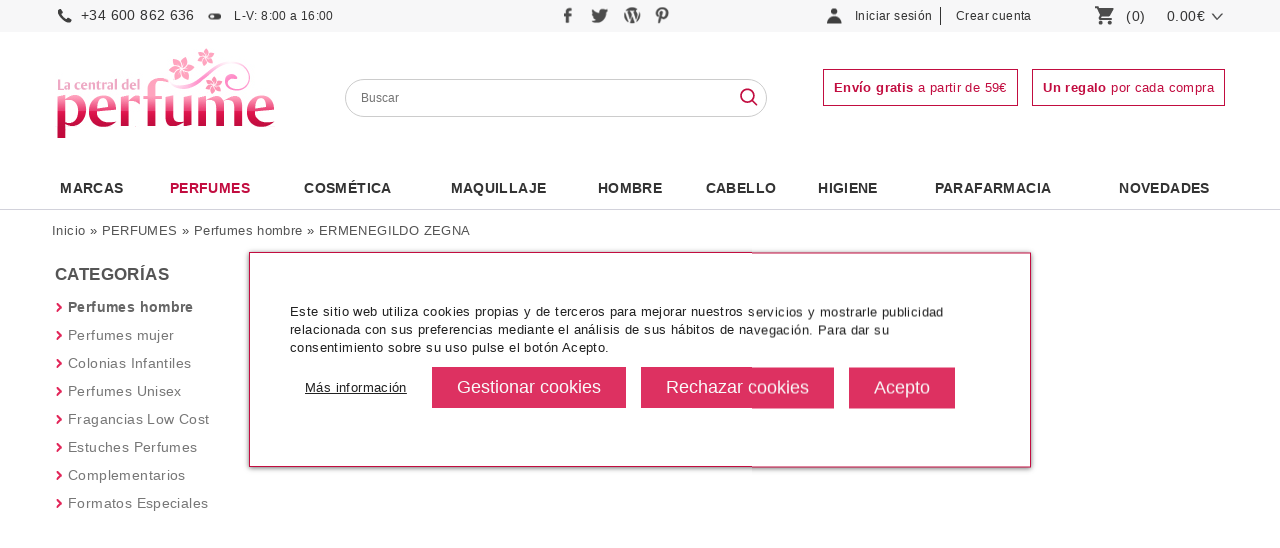

--- FILE ---
content_type: text/html
request_url: https://www.lacentraldelperfume.com/perfumes-hombre-ermenegildo-zegna.html
body_size: 21736
content:
<!DOCTYPE html>
<html xmlns="http://www.w3.org/1999/xhtml" dir="ltr" lang="es">
<head lang="es">
<meta http-equiv="Content-Type" content="text/html; charset=iso-8859-1" />
<meta http-equiv="Content-Language" content="es"/>
<title>Compra Online Perfumes hombre ERMENEGILDO ZEGNA</title>
<meta name="title" content="Compra Online Perfumes hombre ERMENEGILDO ZEGNA"/>
<meta name="keywords" content="comprar perfumes, perfumeria online, colonias online, comprar perfumes online, perfumes originales baratos, comprar perfumes baratos, comprar perfumes originales, comprar perfumes por internet, perfumes hombre, perfumes mujer" />
<meta name="description" content="Comprar ERMENEGILDO ZEGNA Online al mejor precio en La Central del Perfume. Perfumes y cosméticos originales." />
<meta http-equiv="expires" content="never" />
<meta name="revisit-after" content="7" />
<meta name="distribution" content="Global" />
<meta name="country" content="Spain, España, Espana, ES" />
<meta name="document-type" content="Web Page" />
<meta name="document-rating" content="General" />
<meta name="document-state" content="Static" />
<meta name="cache-control" content="Public" />
<meta name="robots" content="index, follow" />
<base href="https://www.lacentraldelperfume.com/" />
<link rel="stylesheet" type="text/css" href="/css/global.css" />
<link rel="stylesheet" type="text/css" href="/css/global_1200.css" />
<link rel="stylesheet" type="text/css" href="/css/global_1400.css" />
<link rel="stylesheet" type="text/css" href="css/global_resp.css" />
<meta name="viewport" content="width=device-width, initial-scale=1.0, maximum-scale=1.0, user-scalable=0" />
<link rel="stylesheet" type="text/css" href="/scripts/jquery.css" />
<link rel="stylesheet" type="text/css" href="css/cookies.css" /><!-- End Facebook Pixel Code -->
<script src="/scripts/jquery.js"></script>
<script src="/scripts/jquery-ui-1.10.3.custom.min.js"></script>
<script src="/scripts/dusnic.js"></script>

<script>
function show_login(){
	if ($('#button_login_account_form').css('display')=="block"){
		$("#button_login_account_form").hide("fast");
	}else{
		$("#button_login_account_form").show("slow");
	}
}

function submitForm() {

	if (parseInt(document.advanced_search.pfrom.value) > parseInt(document.advanced_search.pto.value)) {
		alert('El precio mínimo no puede ser mayor que el máximo');
		return false;
	}
}
</script>

<!-- search //-->
<script type="text/javascript">
	function lookup(inputString) {
		if(inputString.length == 0) {
			// Hide the suggestion box.
			$('#suggestions').hide();
		} else {
			//console.log(location.protocol);
			url_ = location.protocol+"//"+location.hostname+"/instantSearch.php";
			$.post(url_, {queryString: ""+inputString+""}, function(data){
				if(data.length >0) {
					$('#suggestions').show();
					$('#autoSuggestionsList').html(data);
				}
			});
		}
	}

	function fill(thisValue) {
		//$('#keywords').val(thisValue);
		setTimeout("$('#suggestions').hide();", 200);
	}

	function checkEmail(email){
		var filter=/^([\w-]+(?:\.[\w-]+)*)@((?:[\w-]+\.)*\w[\w-]{0,66})\.([a-z]{2,6}(?:\.[a-z]{2})?)$/i
		if (filter.test(email)){
			return true;
		} else {
			alert("Por favor, revise una dirección de correo válida");
			return false;
		}
	}

	function suscribe(){
		var prueba = $('#email_boletines').val();


		if( prueba != '' && prueba != 'Email'){
			if ($('input[name=acepto_condiciones]').is(':checked')){
				email = $('input[name=email_boletines]').val();
				if (checkEmail(email)){
					$.ajax({
						type: "GET",
						url: "ajax/boletines.php",
						data: "email_address="+email,
						success: function(datos){
							if (datos=="2"){
								alert("¡Enhorabuena! \n\n Se ha suscrito a nuestro boletín de ofertas. En él recibirá ofertas, descuentos, novedades y muchas más cosas interesantes.");
							} else if (datos=="1"){
								alert("Su correo ha sido dado de alta anteriormente en nuestros boletines.");
							} else {
								alert("Error\n\n Su petición no ha podido procesarse con éxito. Por favor envíe un correo a info@lacentraldelperfume.com para suscribirse.");
							}
							$('input[name=email_boletines]').val("");
							$('input[name=acepto_condiciones]').attr('checked', false);
						}
					});
				}
			}else{
				alert("Si desea suscribirse a nuestros boletines de ofertas, debe leer y aceptar nuestra política de privacidad.");
				$("email_boletines").value = "";
			}
		}else{
			alert('Debe insertar un email');
		}
	}
	
	
	function b64_to_utf8(str) {
        return unescape(decodeURIComponent(window.atob(str)));
    }

	$(document).ready(function() {

        $(".lkof").click(function(event) {			
			window.location.href=b64_to_utf8($(this).attr("atributo"));
        });
		
		
		var width_fancy = '55%';
		if($(window).width() < 992) width_fancy = '100%';

           	$(".button_notify_pop").fancybox({
				'width'				: width_fancy,
				'height'			: 210,
				'autoScale'			: true,
				'transitionIn'		: 'none',
				'transitionOut'		: 'none',
				'type'				: 'iframe',
				'padding'			: '0',
				'margin'			: '0',
				'scrolling'			: 'no'

			});

			$(".recomendar_amigo").fancybox({
				'width'				: width_fancy,
				'height'			: '75%',
				'autoScale'			: false,
				'transitionIn'		: 'none',
				'transitionOut'		: 'none',
				'type'				: 'iframe',
				'padding'			: '0',
				'margin'			: '0'
			});

            $(".box_packs_regalo").fancybox({
				'width'				: width_fancy,
				'height'			: 500,
				'autoScale'			: false,
				'transitionIn'		: 'none',
				'transitionOut'		: 'none',
				'type'				: 'iframe',
				'padding'			: '0',
				'margin'			: '0'
			});

            $("#pie_boletines_acepto_texto a").fancybox({
				'width'				: width_fancy,
				'height'			: '75%',
				'autoScale'			: false,
				'transitionIn'		: 'none',
				'transitionOut'		: 'none',
				'type'				: 'iframe',
				'padding'			: '0',
				'margin'			: '0'
			});

            $("#pie_boletines_acepto_texto_column a").fancybox({
				'width'				: width_fancy,
				'height'			: '75%',
				'autoScale'			: false,
				'transitionIn'		: 'none',
				'transitionOut'		: 'none',
				'type'				: 'iframe',
				'padding'			: '0',
				'margin'			: '0'
			});
           	$(".popup").fancybox({
				'width'				: width_fancy,
				'height'			: '75%',
				'autoScale'			: false,
				'transitionIn'		: 'none',
				'transitionOut'		: 'none',
				'type'				: 'iframe',
				'padding'			: '0',
				'margin'			: '0'
			});
		});

$(function() {
    $( document ).tooltip({
        items: "img[rel=tip]",
        content: function() {
            var element = $(this);

			if ( element.is("img[rel=tip]")){
				return "<div>"+document.getElementById('styleProductPackRegalo_'+element.attr( "id" )).innerHTML+"</div>";
			}
        }
    });
});
</script>

<script type="text/javascript" language="javascript"><!--
var form = "";
var submitted = false;
var error = false;
var error_message = "";


function check_checkbox(field_name, message) {
  if (form.elements[field_name]) {
    var field_value = form.elements[field_name].checked;
	
    if (field_value == false) {
      error_message = error_message + "* " + message + "\n";
      error = true;
    }
  }
}

function check_input(field_name, field_size, message) {
  if (form.elements[field_name] && (form.elements[field_name].type != "hidden")) {
    var field_value = form.elements[field_name].value;

    if (field_value == '' || field_value.length < field_size) {
      error_message = error_message + "* " + message + "\n";
      error = true;
    }
  }
}

function check_radio(field_name, message) {
  var isChecked = false;

  if (form.elements[field_name] && (form.elements[field_name].type != "hidden")) {
    var radio = form.elements[field_name];

    for (var i=0; i<radio.length; i++) {
      if (radio[i].checked == true) {
        isChecked = true;
        break;
      }
    }

    if (isChecked == false) {
      error_message = error_message + "* " + message + "\n";
      error = true;
    }
  }
}

function check_select(field_name, field_default, message) {
  if (form.elements[field_name] && (form.elements[field_name].type != "hidden")) {
    var field_value = form.elements[field_name].value;

    if (field_value == field_default) {
      error_message = error_message + "* " + message + "\n";
      error = true;
    }
  }
}

function check_password(field_name_1, field_name_2, field_size, message_1, message_2) {
  if (form.elements[field_name_1] && (form.elements[field_name_1].type != "hidden")) {
    var password = form.elements[field_name_1].value;
    var confirmation = form.elements[field_name_2].value;

    if (password == '' || password.length < field_size) {
      error_message = error_message + "* " + message_1 + "\n";
      error = true;
    } else if (password != confirmation) {
      error_message = error_message + "* " + message_2 + "\n";
      error = true;
    }
  }
}

function check_password_new(field_name_1, field_name_2, field_name_3, field_size, message_1, message_2, message_3) {
  if (form.elements[field_name_1] && (form.elements[field_name_1].type != "hidden")) {
    var password_current = form.elements[field_name_1].value;
    var password_new = form.elements[field_name_2].value;
    var password_confirmation = form.elements[field_name_3].value;

    if (password_current == '' || password_current.length < field_size) {
      error_message = error_message + "* " + message_1 + "\n";
      error = true;
    } else if (password_new == '' || password_new.length < field_size) {
      error_message = error_message + "* " + message_2 + "\n";
      error = true;
    } else if (password_new != password_confirmation) {
      error_message = error_message + "* " + message_3 + "\n";
      error = true;
    }
  }
}

function check_form(form_name) {
  if (submitted == true) {
    alert("Ya ha enviado el formulario. Pulse Aceptar y espere a que termine el proceso.");
    return false;
  }

  error = false;
  form = form_name;
  error_message = "¡Hay errores en su formulario!\nPor favor, haga las siguientes correciones:\n\n";


  check_checkbox("privacidad","Debe aceptar la política de privacidad");
  check_input("firstname", 2, "Su Nombre debe tener al menos 2 letras.");
  check_input("lastname", 2, "Sus apellidos deben tener al menos 2 letras.");


  check_input("email_address", 6, "Su dirección de E-Mail debe tener al menos 6 letras.");
  check_input("street_address", 5, "Su dirección debe tener al menos 5 letras.");
  
    //verificamos que haya algún número en la dirección
    var field_address = form.elements["street_address"].value;
	var m = field_address.match(/\d+/g);
	if (m==null){
		if (!confirm("No ha escrito ningún número en la dirección ¿Es correcto?")){
			return false;
		}
	} 
  
  check_input("postcode", 4, "Su código postal debe tener al menos 4 letras.");
  check_input("city", 3, "Su población debe tener al menos 3 letras.");

  check_input("state", 2, "Su provincia debe tener al menos 2 letras.");

  check_select("country", "", "Debe seleccionar un país de la lista desplegable.");

  check_input("telephone", 3, "Su número de teléfono debe tener al menos 8 digitos.");

  check_password("password", "confirmation", 5, "Su contraseña debe tener al menos 5 letras.", "La confirmación de la contraseña debe ser igual a la contraseña.");
  check_password_new("password_current", "password_new", "password_confirmation", 5, "Su contraseña debe tener al menos 5 letras.", "Su contraseña nueva debe tener al menos 5 letras.", "La confirmación de su contraseña debe coincidir con su contraseña nueva.");

  if (error == true) {
    alert(error_message);
    return false;
  } else {
    submitted = true;
    return true;
  }
}
//--></script>
<script type="text/javascript">   
	function load_state() {
		selectedPais = $('#country :selected').val();

		$.ajax({
			type: "GET",
			url: "ajaxCountry.php",
			data: "pais="+selectedPais,
			success: function(datos){
				$("#stateDIV").html(datos);
			}
		});
	}  
	
</script>
</head>
<body>
	<!-- Google Tag Manager (noscript) -->
	<noscript><iframe src="https://www.googletagmanager.com/ns.html?id=GTM-NKF7FPB"
	height="0" width="0" style="display:none;visibility:hidden"></iframe></noscript>
	<!-- End Google Tag Manager (noscript) -->
<div id="Header"> 
		
 <div id="HeaderTop">
        <div id="HeaderTopContainer"> <div id="menu_resp">	
                 <a onclick="javascript:toggle_menu_resp();"><img src="imgTemplate/icon-menu-resp.png" alt="perfumería online" /></a>
            </div>
            <div id="logo_resp">	
                 <a href="/"><img src="imgTemplate/logo.jpg" alt="La Central del Perfume" /></a>
            </div>
            
            <div id="search_resp">	
                <a onclick="javascript:toggle_search_resp();"><img src="/imgTemplate/icon-search-resp.png" alt="tienda de perfumes" /></a>
            </div>
            
            <div id="telefono">	
                <a href="tel:+34 600 862  636">+34 600 862  636</a><span class="horario"> L-V: 8:00 a 16:00</span>
            </div>
            
            <div id="telefono_resp">	
                <a href="tel:+34 600 862  636"><img src="/imgTemplate/icon-phone-resp.png" alt="tienda la central del perfume" /></a>
            </div>
            
            <div id="social">
            	<a href="https://www.facebook.com/pages/La-Central-del-Perfume/247600868620615" title="Sigue a La Central del Perfume en Facebook" rel="nofollow" target="_blank">
            		<img src="imgTemplate/icon-facebook.png" title="Sigue a La Central del Perfume en Facebook" alt="Sigue a La Central del Perfume en Facebook"/>
            	</a>
            	<a href="https://twitter.com/central_perfume" title="Sigue a La Central del Perfume en Twitter" rel="nofollow" target="_blank">
            		<img src="imgTemplate/icon-twitter.png" title="Sigue a La Central del Perfume en Twitter" alt="Sigue a La Central del Perfume en Twitter"/>
            	</a>
            	<a href="https://blog.lacentraldelperfume.com" title="Sigue a La Central del Perfume en su Blog" rel="nofollow" target="_blank">
            		<img src="imgTemplate/icon-blog.png" title="Sigue a La Central del Perfume en su Blog" alt="Sigue a La Central del Perfume en su Blog"/>
            	</a>
                <a href="https://www.pinterest.es/la_central/" title="Sigue a La Central del Perfume en Pinterest" rel="nofollow" target="_blank">
            		<img src="imgTemplate/icon-pinterest.png" title="Sigue a La Central del Perfume en Pinterest" alt="Sigue a La Central del Perfume en Pinterest"/>
            	</a>
            </div>
            <!--<div id="email">	
               <a href="mailto:info@lacentraldelperfume.com">info@lacentraldelperfume.com</a>
            </div>-->
                        <div id="LoginBox">
            	<div id="MyAccountButton">
            		<div class="LoginboxMyAccount"><a class="LoginBoxLink" style="cursor:pointer;" onclick="javascript:show_login();">Iniciar sesión</a></div>		
            	</div> 
            	<div id="NewAccountButton">
            		<div class="LoginboxNewAccount"><a rel="nofollow" class="LoginBoxLink" href="https://www.lacentraldelperfume.com/select_account.php">Crear cuenta</a></div>            	</div>
            	<div id="button_login_account_form">
            	<form name="login" action="login.php?action=process" method="post"><div id="box_login_user">E-Mail:</div><input id="email_address" name="email_address" placeholder="E-mail"><div id="box_login_pass">Contraseña:</div><input type="password" id="password" name="password" placeholder="Contraseña:"><div id="box_login_forgotten"><a href="https://www.lacentraldelperfume.com/password_forgotten.php">Recordar contraseña</a></div><div id="box_login_submit"><input type="submit" name="" value="Entrar" class="button" /></div></form>    
            	</div>        
            </div>
            <div id="LoginBox_resp">
                <a class="LoginBoxLink" href="https://www.lacentraldelperfume.com/account.php"><img src="imgTemplate/icon-user-resp.png" alt="perfumería online" /></a>            </div>
            <div id="ShoppingCart">
                <a class="button_header_cart" href="https://www.lacentraldelperfume.com/shopping_cart.php">
                    <div id="GoCartButton"><img class="img-web" src="imgTemplate/icon-shopping-cart.png" alt="La Central del Perfume" /><img class="img-resp" src="imgTemplate/icon-cart-resp.png" alt="La Central del Perfume" /></div>
                	<div id="CartItemNumber">(0)</div> 
                	<!--<div id="PriceProductInCartText">PRODUCTO(S)</div>-->
                	<div id="PriceProductInCart">0.00€ </div>
                    <div id="arrow_cart"><img src="imgTemplate/arrow-down.png" /></div>
                </a>
                            </div>
      </div>
</div>
<div id="HeaderMiddle">
	<div id="HeaderMiddleContainer">
        <div id="logo">	
             <a href="/"><img src="imgTemplate/logo.jpg" alt="La Central del Perfume" /></a>
        </div>
        
    <div id="Searchbox">
    	<form name="advanced_search" action="advanced_search_result.php" method="get" onsubmit="return submitForm();">
    	
      <input type="text" maxlength="60" size="60" name="keywords" id="keywords" onkeyup="lookup(this.value);" onblur="fill();" placeholder="Buscar" value="" onclick="this.value=''" />
           
        <div class="suggestionsBox" id="suggestions" style="display: none; z-index: 500;">
    		<div class="suggestionList" id="autoSuggestionsList">&nbsp;</div>
    	</div>
    	<div id="buscador_lupa">
          <input type="image" src="imgTemplate/icon-search.png" alt="Buscar" title="Buscar" />
    	</div>
    	</form>
    </div>
    <div id="banners_cabecera">
      <a rel="nofollow" href="https://www.lacentraldelperfume.com/enviosdevoluciones-c-8.html" ><span id="free_shipping_message_header"><strong>Envío gratis</strong> a partir de 59&#8364</span></a>
      <span id="gift_message_header"><strong>Un regalo</strong> por cada compra</span>
    </div>
   	</div>
</div>
<div id="HeaderBottom">
     <div id="HeaderBottomContainer">
          <div id="HeaderMenuContainer">
          <div id="HeaderMenu"><div id="menu_cat_3118" class="category_0" data-id="3118"><a class="top_link" href="https://www.lacentraldelperfume.com/marcas">Marcas</a></div><div id="menu_cat_2334" class="category_0 category_active" data-id="2334"><a class="top_link" href="https://www.lacentraldelperfume.com/perfumes">PERFUMES</a><a class="toggle_subcat" id="toggle_subcat_2334" onclick="toggle_subcat(2334)"></a><div id="subcat_2334" class="subcat_ml"><div class="image_menu_categories"><a href="https://www.lacentraldelperfume.com/perfumes-mujer"><img src="images/categories_menu/menu-ban-verdtu.jpg" alt="PERFUMES"></a></div><div class="subcat_ul"><ul><li class="subcat_ml_elem"><a class="" href="https://www.lacentraldelperfume.com/perfumes-hombre-comprar.html">perfumes hombre</a></li><li class="subcat_ml_elem"><a class="" href="https://www.lacentraldelperfume.com/perfumes-mujer">perfumes mujer</a></li><li class="subcat_ml_elem"><a class="" href="https://www.lacentraldelperfume.com/perfumes-colonias-infantiles-c-2334_2337.html">colonias infantiles</a></li><li class="subcat_ml_elem"><a class="" href="https://www.lacentraldelperfume.com/perfumes-perfumes-unisex-c-2334_2336.html">perfumes unisex</a></li><li class="subcat_ml_elem"><a class="" href="https://www.lacentraldelperfume.com/perfumes-fragancias-cost-c-2334_2331.html">fragancias low cost</a></li><li class="subcat_ml_elem"><a class="" href="https://www.lacentraldelperfume.com/perfumes-estuches-perfumes-c-2334_2338.html">estuches perfumes</a><a class="toggle_subsubcat" id="toggle_subsubcat_2338" onclick="toggle_subsubcat(2338)"></a><ul style="display:none;" id="subsubcat_2338" class="subsubcat_ml"><li class="subsubcat_ml_elem"><a href="https://www.lacentraldelperfume.com/estuches-perfumes-estuches-perfumes-mujer-c-2334_2338_2339.html">estuches perfumes mujer</a></li><li class="subsubcat_ml_elem"><a href="https://www.lacentraldelperfume.com/estuches-perfumes-estuches-perfumes-hombre-c-2334_2338_2340.html">estuches perfumes hombre</a></li><li class="subsubcat_ml_elem"><a href="https://www.lacentraldelperfume.com/estuches-perfumes-estuches-perfumes-nino-c-2334_2338_2342.html">estuches perfumes niño</a></li></ul></li><li class="subcat_ml_elem"><a class="" href="https://www.lacentraldelperfume.com/perfumes-complementarios-c-2334_2343.html">complementarios</a><a class="toggle_subsubcat" id="toggle_subsubcat_2343" onclick="toggle_subsubcat(2343)"></a><ul style="display:none;" id="subsubcat_2343" class="subsubcat_ml"><li class="subsubcat_ml_elem"><a href="https://www.lacentraldelperfume.com/complementarios-body-lotion-c-2334_2343_2347.html">body lotion</a></li><li class="subsubcat_ml_elem"><a href="https://www.lacentraldelperfume.com/complementarios-after-shave-c-2334_2343_2345.html">after shave</a></li><li class="subsubcat_ml_elem"><a href="https://www.lacentraldelperfume.com/complementarios-desodorante-c-2334_2343_2344.html">desodorante</a></li><li class="subsubcat_ml_elem"><a href="https://www.lacentraldelperfume.com/complementarios-champu-c-2334_2343_2346.html">gel & champú</a></li><li class="subsubcat_ml_elem"><a href="https://www.lacentraldelperfume.com/complementarios-otros-c-2334_2343_2349.html">otros</a></li></ul></li><li class="subcat_ml_elem"><a class="" href="https://www.lacentraldelperfume.com/perfumes-formatos-especiales-c-2334_2350.html">formatos especiales</a><a class="toggle_subsubcat" id="toggle_subsubcat_2350" onclick="toggle_subsubcat(2350)"></a><ul style="display:none;" id="subsubcat_2350" class="subsubcat_ml"><li class="subsubcat_ml_elem"><a href="https://www.lacentraldelperfume.com/formatos-especiales-miniaturas-c-2334_2350_2354.html">miniaturas</a></li><li class="subsubcat_ml_elem"><a href="https://www.lacentraldelperfume.com/formatos-especiales-tamanos-viaje-c-2334_2350_2352.html">tamaños viaje</a></li><li class="subsubcat_ml_elem"><a href="https://www.lacentraldelperfume.com/formatos-especiales-tamanos-c-2334_2350_2351.html">tamaños xxl</a></li></ul></li></ul></div></div></div><div id="menu_cat_192" class="category_0" data-id="192"><a class="top_link" href="https://www.lacentraldelperfume.com/productos-cosmetica">Cosmética</a><a class="toggle_subcat" id="toggle_subcat_192" onclick="toggle_subcat(192)"></a><div id="subcat_192" class="subcat_ml"><div class="image_menu_categories"><img src="images/categories_menu/menu-ban-amli.jpg" alt="Cosmética"></div><div class="subcat_ul"><ul><li class="subcat_ml_elem"><a class="" href="https://www.lacentraldelperfume.com/cosmetica-cosmetica-lujo-c-192_2357.html">cosmetica de lujo</a><a class="toggle_subsubcat" id="toggle_subsubcat_2357" onclick="toggle_subsubcat(2357)"></a><ul style="display:none;" id="subsubcat_2357" class="subsubcat_ml"><li class="subsubcat_ml_elem"><a href="https://www.lacentraldelperfume.com/cosmetica-lujo-facial-c-192_2357_2358.html">facial</a></li><li class="subsubcat_ml_elem"><a href="https://www.lacentraldelperfume.com/cosmetica-lujo-corporal-c-192_2357_2361.html">corporal</a></li><li class="subsubcat_ml_elem"><a href="https://www.lacentraldelperfume.com/cosmetica-lujo-limpieza-c-192_2357_2359.html">limpieza</a></li><li class="subsubcat_ml_elem"><a href="https://www.lacentraldelperfume.com/cosmetica-lujo-especificos-c-192_2357_2360.html">específicos</a></li><li class="subsubcat_ml_elem"><a href="https://www.lacentraldelperfume.com/cosmetica-lujo-solar-c-192_2357_2590.html">solar</a></li><li class="subsubcat_ml_elem"><a href="https://www.lacentraldelperfume.com/cosmetica-lujo-capilar-c-192_2357_2362.html">capilar</a></li></ul></li><li class="subcat_ml_elem"><a class="" href="https://www.lacentraldelperfume.com/cosmetica-cosmetica-c-192_2363.html">cosmética</a><a class="toggle_subsubcat" id="toggle_subsubcat_2363" onclick="toggle_subsubcat(2363)"></a><ul style="display:none;" id="subsubcat_2363" class="subsubcat_ml"><li class="subsubcat_ml_elem"><a href="https://www.lacentraldelperfume.com/cosmetica-facial-c-192_2363_2365.html">facial</a></li><li class="subsubcat_ml_elem"><a href="https://www.lacentraldelperfume.com/cosmetica-limpieza-c-192_2363_2364.html">limpieza</a></li><li class="subsubcat_ml_elem"><a href="https://www.lacentraldelperfume.com/cosmetica-especificos-c-192_2363_2366.html">específicos</a></li><li class="subsubcat_ml_elem"><a href="https://www.lacentraldelperfume.com/cosmetica-solares-c-192_2363_2601.html">solares</a></li></ul></li><li class="subcat_ml_elem"><a class="" href="https://www.lacentraldelperfume.com/cosmetica-cosmetica-profesional-c-192_2612.html">cosmética profesional</a><a class="toggle_subsubcat" id="toggle_subsubcat_2612" onclick="toggle_subsubcat(2612)"></a><ul style="display:none;" id="subsubcat_2612" class="subsubcat_ml"><li class="subsubcat_ml_elem"><a href="https://www.lacentraldelperfume.com/cosmetica-profesional-desinfectantes-c-192_2612_3150.html">desinfectantes</a></li><li class="subsubcat_ml_elem"><a href="https://www.lacentraldelperfume.com/cosmetica-profesional-facial-c-192_2612_2613.html">facial</a></li><li class="subsubcat_ml_elem"><a href="https://www.lacentraldelperfume.com/cosmetica-profesional-corporal-c-192_2612_2616.html">corporal</a></li><li class="subsubcat_ml_elem"><a href="https://www.lacentraldelperfume.com/cosmetica-profesional-limpieza-c-192_2612_2614.html">limpieza</a></li><li class="subsubcat_ml_elem"><a href="https://www.lacentraldelperfume.com/cosmetica-profesional-especificos-c-192_2612_2615.html">específicos</a></li><li class="subsubcat_ml_elem"><a href="https://www.lacentraldelperfume.com/cosmetica-profesional-solares-c-192_2612_2986.html">solares</a></li><li class="subsubcat_ml_elem"><a href="https://www.lacentraldelperfume.com/cosmetica-profesional-material-c-192_2612_3148.html">material</a></li></ul></li><li class="subcat_ml_elem"><a class="" href="https://www.lacentraldelperfume.com/cosmetica-cosmetica-natural-c-192_2368.html">cosmética natural</a><a class="toggle_subsubcat" id="toggle_subsubcat_2368" onclick="toggle_subsubcat(2368)"></a><ul style="display:none;" id="subsubcat_2368" class="subsubcat_ml"><li class="subsubcat_ml_elem"><a href="https://www.lacentraldelperfume.com/cosmetica-natural-limpieza-c-192_2368_2369.html">limpieza</a></li><li class="subsubcat_ml_elem"><a href="https://www.lacentraldelperfume.com/cosmetica-natural-tratamiento-facial-c-192_2368_2370.html">tratamiento facial</a></li><li class="subsubcat_ml_elem"><a href="https://www.lacentraldelperfume.com/cosmetica-natural-especificos-c-192_2368_2371.html">específicos</a></li><li class="subsubcat_ml_elem"><a href="https://www.lacentraldelperfume.com/cosmetica-natural-corporal-c-192_2368_2372.html">corporal</a></li></ul></li><li class="subcat_ml_elem"><a class="" href="https://www.lacentraldelperfume.com/cosmetica-cosmetica-coreana-c-192_2367.html">cosmética coreana</a><a class="toggle_subsubcat" id="toggle_subsubcat_2367" onclick="toggle_subsubcat(2367)"></a><ul style="display:none;" id="subsubcat_2367" class="subsubcat_ml"><li class="subsubcat_ml_elem"><a href="https://www.lacentraldelperfume.com/cosmetica-coreana-corporal-c-192_2367_3110.html">corporal</a></li><li class="subsubcat_ml_elem"><a href="https://www.lacentraldelperfume.com/cosmetica-coreana-mascarillas-c-192_2367_2490.html">mascarillas</a></li><li class="subsubcat_ml_elem"><a href="https://www.lacentraldelperfume.com/cosmetica-coreana-ojos-c-192_2367_3097.html">ojos</a></li><li class="subsubcat_ml_elem"><a href="https://www.lacentraldelperfume.com/cosmetica-coreana-pies-c-192_2367_3107.html">pies</a></li><li class="subsubcat_ml_elem"><a href="https://www.lacentraldelperfume.com/cosmetica-coreana-rostro-c-192_2367_3098.html">rostro</a></li><li class="subsubcat_ml_elem"><a href="https://www.lacentraldelperfume.com/cosmetica-coreana-labios-c-192_2367_2491.html">labios</a></li><li class="subsubcat_ml_elem"><a href="https://www.lacentraldelperfume.com/cosmetica-coreana-manos-c-192_2367_2492.html">manos</a></li></ul></li><li class="subcat_ml_elem"><a class="" href="https://www.lacentraldelperfume.com/cosmetica-especial-ninos-c-192_2794.html">especial niños</a><a class="toggle_subsubcat" id="toggle_subsubcat_2794" onclick="toggle_subsubcat(2794)"></a><ul style="display:none;" id="subsubcat_2794" class="subsubcat_ml"><li class="subsubcat_ml_elem"><a href="https://www.lacentraldelperfume.com/especial-ninos-tratamientos-c-192_2794_2795.html">tratamientos</a></li><li class="subsubcat_ml_elem"><a href="https://www.lacentraldelperfume.com/especial-ninos-tratamientos-solares-c-192_2794_2796.html">tratamientos solares</a></li></ul></li><li class="subcat_ml_elem"><a class="" href="https://www.lacentraldelperfume.com/cosmetica-geske-c-192_3188.html">geske</a></li></ul></div></div></div><div id="menu_cat_193" class="category_0" data-id="193"><a class="top_link" href="https://www.lacentraldelperfume.com/maquillaje">Maquillaje</a><a class="toggle_subcat" id="toggle_subcat_193" onclick="toggle_subcat(193)"></a><div id="subcat_193" class="subcat_ml"><div class="image_menu_categories"><img src="images/categories_menu/maquillaje.jpg" alt="Maquillaje"></div><div class="subcat_ul"><ul><li class="subcat_ml_elem"><a class="" href="https://www.lacentraldelperfume.com/maquillaje-maquillaje-lujo-c-193_2500.html">maquillaje lujo</a><a class="toggle_subsubcat" id="toggle_subsubcat_2500" onclick="toggle_subsubcat(2500)"></a><ul style="display:none;" id="subsubcat_2500" class="subsubcat_ml"><li class="subsubcat_ml_elem"><a href="https://www.lacentraldelperfume.com/maquillaje-lujo-rostro-c-193_2500_2504.html">rostro</a></li><li class="subsubcat_ml_elem"><a href="https://www.lacentraldelperfume.com/maquillaje-lujo-ojos-c-193_2500_2502.html">ojos</a></li><li class="subsubcat_ml_elem"><a href="https://www.lacentraldelperfume.com/maquillaje-lujo-cejas-c-193_2500_2503.html">cejas</a></li><li class="subsubcat_ml_elem"><a href="https://www.lacentraldelperfume.com/maquillaje-lujo-labios-c-193_2500_2505.html">labios</a></li><li class="subsubcat_ml_elem"><a href="https://www.lacentraldelperfume.com/maquillaje-lujo-unas-c-193_2500_2506.html">uñas</a></li><li class="subsubcat_ml_elem"><a href="https://www.lacentraldelperfume.com/maquillaje-lujo-estuches-maquillaje-c-193_2500_2508.html">estuches de maquillaje</a></li><li class="subsubcat_ml_elem"><a href="https://www.lacentraldelperfume.com/maquillaje-lujo-utiles-maquillaje-c-193_2500_2507.html">utiles de maquillaje</a></li><li class="subsubcat_ml_elem"><a href="https://www.lacentraldelperfume.com/maquillaje-lujo-brochas-accesorios-c-193_2500_2532.html">brochas y accesorios</a></li></ul></li><li class="subcat_ml_elem"><a class="" href="https://www.lacentraldelperfume.com/maquillaje-maquillaje-cost-c-193_2501.html">maquillaje low cost</a><a class="toggle_subsubcat" id="toggle_subsubcat_2501" onclick="toggle_subsubcat(2501)"></a><ul style="display:none;" id="subsubcat_2501" class="subsubcat_ml"><li class="subsubcat_ml_elem"><a href="https://www.lacentraldelperfume.com/maquillaje-cost-rostro-c-193_2501_2536.html">rostro</a></li><li class="subsubcat_ml_elem"><a href="https://www.lacentraldelperfume.com/maquillaje-cost-ojos-c-193_2501_2534.html">ojos</a></li><li class="subsubcat_ml_elem"><a href="https://www.lacentraldelperfume.com/maquillaje-cost-cejas-c-193_2501_2535.html">cejas</a></li><li class="subsubcat_ml_elem"><a href="https://www.lacentraldelperfume.com/maquillaje-cost-labios-c-193_2501_2537.html">labios</a></li><li class="subsubcat_ml_elem"><a href="https://www.lacentraldelperfume.com/maquillaje-cost-unas-c-193_2501_2538.html">uñas</a></li><li class="subsubcat_ml_elem"><a href="https://www.lacentraldelperfume.com/maquillaje-cost-piernas-c-193_2501_3078.html">piernas</a></li><li class="subsubcat_ml_elem"><a href="https://www.lacentraldelperfume.com/maquillaje-cost-utiles-maquillaje-c-193_2501_2539.html">utiles de maquillaje</a></li><li class="subsubcat_ml_elem"><a href="https://www.lacentraldelperfume.com/maquillaje-cost-estuches-maquillaje-c-193_2501_2540.html">estuches de maquillaje</a></li><li class="subsubcat_ml_elem"><a href="https://www.lacentraldelperfume.com/maquillaje-cost-maquillaje-infantil-c-193_2501_3101.html">maquillaje infantil</a></li></ul></li></ul></div></div></div><div id="menu_cat_2644" class="category_0" data-id="2644"><a class="top_link" href="https://www.lacentraldelperfume.com/hombre-c-2644.html">HOMBRE</a><a class="toggle_subcat" id="toggle_subcat_2644" onclick="toggle_subcat(2644)"></a><div id="subcat_2644" class="subcat_ml"><div class="image_menu_categories"><img src="images/categories_menu/hombres.jpg" alt="HOMBRE"></div><div class="subcat_ul"><ul><li class="subcat_ml_elem"><a class="" href="https://www.lacentraldelperfume.com/hombre-facial-c-2644_2645.html">facial</a><a class="toggle_subsubcat" id="toggle_subsubcat_2645" onclick="toggle_subsubcat(2645)"></a><ul style="display:none;" id="subsubcat_2645" class="subsubcat_ml"><li class="subsubcat_ml_elem"><a href="https://www.lacentraldelperfume.com/facial-hidratantes-c-2644_2645_2646.html">hidratantes</a></li><li class="subsubcat_ml_elem"><a href="https://www.lacentraldelperfume.com/facial-antiarrugas-antiedad-c-2644_2645_2647.html">antiarrugas y antiedad</a></li><li class="subsubcat_ml_elem"><a href="https://www.lacentraldelperfume.com/facial-antiimperfecciones-c-2644_2645_2648.html">anti-imperfecciones</a></li></ul></li><li class="subcat_ml_elem"><a class="" href="https://www.lacentraldelperfume.com/hombre-limpieza-c-2644_2655.html">limpieza</a><a class="toggle_subsubcat" id="toggle_subsubcat_2655" onclick="toggle_subsubcat(2655)"></a><ul style="display:none;" id="subsubcat_2655" class="subsubcat_ml"><li class="subsubcat_ml_elem"><a href="https://www.lacentraldelperfume.com/limpieza-limpieza-agua-c-2644_2655_2656.html">limpieza al agua</a></li><li class="subsubcat_ml_elem"><a href="https://www.lacentraldelperfume.com/limpieza-exfoliantes-c-2644_2655_2657.html">exfoliantes</a></li><li class="subsubcat_ml_elem"><a href="https://www.lacentraldelperfume.com/limpieza-tonicos-c-2644_2655_2658.html">tónicos</a></li></ul></li><li class="subcat_ml_elem"><a class="" href="https://www.lacentraldelperfume.com/hombre-especificos-c-2644_2659.html">específicos</a><a class="toggle_subsubcat" id="toggle_subsubcat_2659" onclick="toggle_subsubcat(2659)"></a><ul style="display:none;" id="subsubcat_2659" class="subsubcat_ml"><li class="subsubcat_ml_elem"><a href="https://www.lacentraldelperfume.com/especificos-cuidado-barba-c-2644_2659_2660.html">cuidado de la barba</a></li><li class="subsubcat_ml_elem"><a href="https://www.lacentraldelperfume.com/especificos-contorno-ojos-c-2644_2659_2661.html">contorno de ojos</a></li><li class="subsubcat_ml_elem"><a href="https://www.lacentraldelperfume.com/especificos-afeitado-c-2644_2659_2662.html">afeitado</a></li><li class="subsubcat_ml_elem"><a href="https://www.lacentraldelperfume.com/especificos-labios-c-2644_2659_2663.html">labios</a></li><li class="subsubcat_ml_elem"><a href="https://www.lacentraldelperfume.com/especificos-aceites-faciales-c-2644_2659_2664.html">aceites faciales</a></li></ul></li><li class="subcat_ml_elem"><a class="" href="https://www.lacentraldelperfume.com/hombre-corporal-c-2644_2665.html">corporal</a><a class="toggle_subsubcat" id="toggle_subsubcat_2665" onclick="toggle_subsubcat(2665)"></a><ul style="display:none;" id="subsubcat_2665" class="subsubcat_ml"><li class="subsubcat_ml_elem"><a href="https://www.lacentraldelperfume.com/corporal-hidratantes-c-2644_2665_2666.html">hidratantes</a></li><li class="subsubcat_ml_elem"><a href="https://www.lacentraldelperfume.com/corporal-antiedad-c-2644_2665_2667.html">antiedad</a></li><li class="subsubcat_ml_elem"><a href="https://www.lacentraldelperfume.com/corporal-reductores-c-2644_2665_2668.html">reductores</a></li><li class="subsubcat_ml_elem"><a href="https://www.lacentraldelperfume.com/corporal-manos-pies-c-2644_2665_2669.html">manos y pies</a></li><li class="subsubcat_ml_elem"><a href="https://www.lacentraldelperfume.com/corporal-bano-ducha-c-2644_2665_2670.html">baño y ducha</a></li><li class="subsubcat_ml_elem"><a href="https://www.lacentraldelperfume.com/corporal-desodorantes-c-2644_2665_2671.html">desodorantes</a></li></ul></li><li class="subcat_ml_elem"><a class="" href="https://www.lacentraldelperfume.com/hombre-capilar-c-2644_2672.html">capilar</a><a class="toggle_subsubcat" id="toggle_subsubcat_2672" onclick="toggle_subsubcat(2672)"></a><ul style="display:none;" id="subsubcat_2672" class="subsubcat_ml"><li class="subsubcat_ml_elem"><a href="https://www.lacentraldelperfume.com/capilar-acondicionadores-c-2644_2672_3057.html">acondicionadores</a></li><li class="subsubcat_ml_elem"><a href="https://www.lacentraldelperfume.com/capilar-champu-c-2644_2672_2673.html">champú</a></li><li class="subsubcat_ml_elem"><a href="https://www.lacentraldelperfume.com/capilar-tratamiento-anticaida-c-2644_2672_2674.html">tratamiento anticaida</a></li><li class="subsubcat_ml_elem"><a href="https://www.lacentraldelperfume.com/capilar-tintes-c-2644_2672_3004.html">tintes</a></li><li class="subsubcat_ml_elem"><a href="https://www.lacentraldelperfume.com/capilar-densidadvolumen-c-2644_2672_3005.html">densidad/volumen</a></li><li class="subsubcat_ml_elem"><a href="https://www.lacentraldelperfume.com/capilar-fijacionacabado-c-2644_2672_3013.html">fijación/acabado</a></li></ul></li><li class="subcat_ml_elem"><a class="" href="https://www.lacentraldelperfume.com/hombre-solares-c-2644_2675.html">solares</a><a class="toggle_subsubcat" id="toggle_subsubcat_2675" onclick="toggle_subsubcat(2675)"></a><ul style="display:none;" id="subsubcat_2675" class="subsubcat_ml"><li class="subsubcat_ml_elem"><a href="https://www.lacentraldelperfume.com/solares-faciales-c-2644_2675_2676.html">faciales</a></li><li class="subsubcat_ml_elem"><a href="https://www.lacentraldelperfume.com/solares-corporales-c-2644_2675_2677.html">corporales</a></li></ul></li><li class="subcat_ml_elem"><a class="" href="https://www.lacentraldelperfume.com/hombre-afeitado-c-2644_2801.html">afeitado</a><a class="toggle_subsubcat" id="toggle_subsubcat_2801" onclick="toggle_subsubcat(2801)"></a><ul style="display:none;" id="subsubcat_2801" class="subsubcat_ml"><li class="subsubcat_ml_elem"><a href="https://www.lacentraldelperfume.com/afeitado-espumagel-afeitar-c-2644_2801_2802.html">espuma/gel de afeitar</a></li><li class="subsubcat_ml_elem"><a href="https://www.lacentraldelperfume.com/afeitado-maquinillasbrochas-c-2644_2801_2803.html">maquinillas/brochas</a></li><li class="subsubcat_ml_elem"><a href="https://www.lacentraldelperfume.com/afeitado-aftershaves-c-2644_2801_2804.html">aftershaves</a></li><li class="subsubcat_ml_elem"><a href="https://www.lacentraldelperfume.com/afeitado-otros-c-2644_2801_2805.html">otros</a></li></ul></li></ul></div></div></div><div id="menu_cat_1905" class="category_0" data-id="1905"><a class="top_link" href="https://www.lacentraldelperfume.com/productos-cabello">Cabello</a><a class="toggle_subcat" id="toggle_subcat_1905" onclick="toggle_subcat(1905)"></a><div id="subcat_1905" class="subcat_ml"><div class="image_menu_categories"><img src="images/categories_menu/pelo.jpg" alt="Cabello"></div><div class="subcat_ul"><ul><li class="subcat_ml_elem"><a class="" href="https://www.lacentraldelperfume.com/cabello-champus-c-1905_2402.html">champus</a><a class="toggle_subsubcat" id="toggle_subsubcat_2402" onclick="toggle_subsubcat(2402)"></a><ul style="display:none;" id="subsubcat_2402" class="subsubcat_ml"><li class="subsubcat_ml_elem"><a href="https://www.lacentraldelperfume.com/champus-alisadores-c-1905_2402_2440.html">alisadores</a></li><li class="subsubcat_ml_elem"><a href="https://www.lacentraldelperfume.com/champus-anticaida-c-1905_2402_2441.html">anticaida</a></li><li class="subsubcat_ml_elem"><a href="https://www.lacentraldelperfume.com/champus-anticaspa-c-1905_2402_2442.html">anticaspa</a></li><li class="subsubcat_ml_elem"><a href="https://www.lacentraldelperfume.com/champus-antiencrespamiento-c-1905_2402_2443.html">antiencrespamiento</a></li><li class="subsubcat_ml_elem"><a href="https://www.lacentraldelperfume.com/champus-antirotura-c-1905_2402_2444.html">antirotura</a></li><li class="subsubcat_ml_elem"><a href="https://www.lacentraldelperfume.com/champus-brillo-c-1905_2402_2445.html">brillo</a></li><li class="subsubcat_ml_elem"><a href="https://www.lacentraldelperfume.com/champus-champus-seco-c-1905_2402_2446.html">champus en seco</a></li><li class="subsubcat_ml_elem"><a href="https://www.lacentraldelperfume.com/champus-rizos-c-1905_2402_2447.html">rizos</a></li><li class="subsubcat_ml_elem"><a href="https://www.lacentraldelperfume.com/champus-desenredantes-c-1905_2402_2448.html">desenredantes</a></li><li class="subsubcat_ml_elem"><a href="https://www.lacentraldelperfume.com/champus-volumen-c-1905_2402_2449.html">volumen</a></li><li class="subsubcat_ml_elem"><a href="https://www.lacentraldelperfume.com/champus-purificantes-c-1905_2402_2450.html">purificantes</a></li><li class="subsubcat_ml_elem"><a href="https://www.lacentraldelperfume.com/champus-proteccion-solar-c-1905_2402_2451.html">proteccion solar</a></li><li class="subsubcat_ml_elem"><a href="https://www.lacentraldelperfume.com/champus-proteccion-color-c-1905_2402_2452.html">proteccion del color</a></li><li class="subsubcat_ml_elem"><a href="https://www.lacentraldelperfume.com/champus-keratina-c-1905_2402_2453.html">keratina</a></li><li class="subsubcat_ml_elem"><a href="https://www.lacentraldelperfume.com/champus-hidratante-c-1905_2402_2454.html">hidratante</a></li><li class="subsubcat_ml_elem"><a href="https://www.lacentraldelperfume.com/champus-reparadoresnutritivos-c-1905_2402_2578.html">reparadores/nutritivos</a></li><li class="subsubcat_ml_elem"><a href="https://www.lacentraldelperfume.com/champus-calmante-c-1905_2402_2941.html">calmante</a></li></ul></li><li class="subcat_ml_elem"><a class="" href="https://www.lacentraldelperfume.com/cabello-acondicionadores-c-1905_2403.html">acondicionadores</a><a class="toggle_subsubcat" id="toggle_subsubcat_2403" onclick="toggle_subsubcat(2403)"></a><ul style="display:none;" id="subsubcat_2403" class="subsubcat_ml"><li class="subsubcat_ml_elem"><a href="https://www.lacentraldelperfume.com/acondicionadores-antirotura-c-1905_2403_3068.html">anti-rotura</a></li><li class="subsubcat_ml_elem"><a href="https://www.lacentraldelperfume.com/acondicionadores-calmante-c-1905_2403_3069.html">calmante</a></li><li class="subsubcat_ml_elem"><a href="https://www.lacentraldelperfume.com/acondicionadores-reparadoresnutritivos-c-1905_2403_2455.html">reparadores/nutritivos</a></li><li class="subsubcat_ml_elem"><a href="https://www.lacentraldelperfume.com/acondicionadores-alisadores-c-1905_2403_2456.html">alisadores</a></li><li class="subsubcat_ml_elem"><a href="https://www.lacentraldelperfume.com/acondicionadores-antiencrespamiento-c-1905_2403_2457.html">antiencrespamiento</a></li><li class="subsubcat_ml_elem"><a href="https://www.lacentraldelperfume.com/acondicionadores-brillo-c-1905_2403_2458.html">brillo</a></li><li class="subsubcat_ml_elem"><a href="https://www.lacentraldelperfume.com/acondicionadores-desenredante-c-1905_2403_2459.html">desenredante</a></li><li class="subsubcat_ml_elem"><a href="https://www.lacentraldelperfume.com/acondicionadores-keratina-c-1905_2403_2460.html">keratina</a></li><li class="subsubcat_ml_elem"><a href="https://www.lacentraldelperfume.com/acondicionadores-proteccion-color-c-1905_2403_2461.html">proteccion del color</a></li><li class="subsubcat_ml_elem"><a href="https://www.lacentraldelperfume.com/acondicionadores-proteccion-solar-c-1905_2403_2462.html">proteccion solar</a></li><li class="subsubcat_ml_elem"><a href="https://www.lacentraldelperfume.com/acondicionadores-volumen-c-1905_2403_2463.html">volumen</a></li><li class="subsubcat_ml_elem"><a href="https://www.lacentraldelperfume.com/acondicionadores-hidratante-c-1905_2403_2478.html">hidratante</a></li></ul></li><li class="subcat_ml_elem"><a class="" href="https://www.lacentraldelperfume.com/cabello-coloracion-c-1905_2404.html">coloración</a><a class="toggle_subsubcat" id="toggle_subsubcat_2404" onclick="toggle_subsubcat(2404)"></a><ul style="display:none;" id="subsubcat_2404" class="subsubcat_ml"><li class="subsubcat_ml_elem"><a href="https://www.lacentraldelperfume.com/coloracion-cubre-raices-c-1905_2404_2435.html">cubre raices</a></li><li class="subsubcat_ml_elem"><a href="https://www.lacentraldelperfume.com/coloracion-tintes-temporales-c-1905_2404_2436.html">tintes temporales</a></li><li class="subsubcat_ml_elem"><a href="https://www.lacentraldelperfume.com/coloracion-tintes-c-1905_2404_2437.html">tintes</a></li><li class="subsubcat_ml_elem"><a href="https://www.lacentraldelperfume.com/coloracion-decolorantes-aclarantes-c-1905_2404_2439.html">decolorantes y aclarantes</a></li><li class="subsubcat_ml_elem"><a href="https://www.lacentraldelperfume.com/coloracion-lociones-activadoras-c-1905_2404_2438.html">lociones activadoras</a></li><li class="subsubcat_ml_elem"><a href="https://www.lacentraldelperfume.com/coloracion-productos-complementarios-c-1905_2404_2559.html">productos complementarios</a></li></ul></li><li class="subcat_ml_elem"><a class="" href="https://www.lacentraldelperfume.com/cabello-mascarillas-c-1905_2405.html">mascarillas</a><a class="toggle_subsubcat" id="toggle_subsubcat_2405" onclick="toggle_subsubcat(2405)"></a><ul style="display:none;" id="subsubcat_2405" class="subsubcat_ml"><li class="subsubcat_ml_elem"><a href="https://www.lacentraldelperfume.com/mascarillas-volumen-c-1905_2405_2427.html">volumen</a></li><li class="subsubcat_ml_elem"><a href="https://www.lacentraldelperfume.com/mascarillas-reparadoranutritiva-c-1905_2405_2428.html">reparadora/nutritiva</a></li><li class="subsubcat_ml_elem"><a href="https://www.lacentraldelperfume.com/mascarillas-proteccion-solar-c-1905_2405_2429.html">proteccion solar</a></li><li class="subsubcat_ml_elem"><a href="https://www.lacentraldelperfume.com/mascarillas-keratina-c-1905_2405_2430.html">keratina</a></li><li class="subsubcat_ml_elem"><a href="https://www.lacentraldelperfume.com/mascarillas-proteccion-color-c-1905_2405_2431.html">protección del color</a></li><li class="subsubcat_ml_elem"><a href="https://www.lacentraldelperfume.com/mascarillas-alisadoras-c-1905_2405_2432.html">alisadoras</a></li><li class="subsubcat_ml_elem"><a href="https://www.lacentraldelperfume.com/mascarillas-antiencrespamiento-c-1905_2405_2433.html">antiencrespamiento</a></li><li class="subsubcat_ml_elem"><a href="https://www.lacentraldelperfume.com/mascarillas-brillo-c-1905_2405_2434.html">brillo</a></li><li class="subsubcat_ml_elem"><a href="https://www.lacentraldelperfume.com/mascarillas-hidratante-c-1905_2405_2643.html">hidratante</a></li></ul></li><li class="subcat_ml_elem"><a class="" href="https://www.lacentraldelperfume.com/cabello-tratamientos-capilares-c-1905_2406.html">tratamientos capilares</a><a class="toggle_subsubcat" id="toggle_subsubcat_2406" onclick="toggle_subsubcat(2406)"></a><ul style="display:none;" id="subsubcat_2406" class="subsubcat_ml"><li class="subsubcat_ml_elem"><a href="https://www.lacentraldelperfume.com/tratamientos-capilares-alisadores-c-1905_2406_3077.html">alisadores</a></li><li class="subsubcat_ml_elem"><a href="https://www.lacentraldelperfume.com/tratamientos-capilares-anticaida-c-1905_2406_2407.html">anticaida</a></li><li class="subsubcat_ml_elem"><a href="https://www.lacentraldelperfume.com/tratamientos-capilares-reparacion-intensiva-c-1905_2406_2409.html">reparación intensiva</a></li><li class="subsubcat_ml_elem"><a href="https://www.lacentraldelperfume.com/tratamientos-capilares-densidad-c-1905_2406_2410.html">densidad</a></li><li class="subsubcat_ml_elem"><a href="https://www.lacentraldelperfume.com/tratamientos-capilares-proteccion-solar-c-1905_2406_2577.html">protección solar</a></li><li class="subsubcat_ml_elem"><a href="https://www.lacentraldelperfume.com/tratamientos-capilares-anticaspa-c-1905_2406_2724.html">anticaspa</a></li><li class="subsubcat_ml_elem"><a href="https://www.lacentraldelperfume.com/tratamientos-capilares-calmante-c-1905_2406_2943.html">calmante</a></li><li class="subsubcat_ml_elem"><a href="https://www.lacentraldelperfume.com/tratamientos-capilares-keratina-c-1905_2406_2944.html">keratina</a></li><li class="subsubcat_ml_elem"><a href="https://www.lacentraldelperfume.com/tratamientos-capilares-antigrasa-c-1905_2406_3011.html">anti-grasa</a></li></ul></li><li class="subcat_ml_elem"><a class="" href="https://www.lacentraldelperfume.com/cabello-fijadores-acabado-c-1905_2412.html">fijadores y acabado</a><a class="toggle_subsubcat" id="toggle_subsubcat_2412" onclick="toggle_subsubcat(2412)"></a><ul style="display:none;" id="subsubcat_2412" class="subsubcat_ml"><li class="subsubcat_ml_elem"><a href="https://www.lacentraldelperfume.com/fijadores-acabado-alisadores-c-1905_2412_2494.html">alisadores</a></li><li class="subsubcat_ml_elem"><a href="https://www.lacentraldelperfume.com/fijadores-acabado-brillo-c-1905_2412_2493.html">brillo</a></li><li class="subsubcat_ml_elem"><a href="https://www.lacentraldelperfume.com/fijadores-acabado-definicion-peinado-c-1905_2412_2497.html">definición y peinado</a></li><li class="subsubcat_ml_elem"><a href="https://www.lacentraldelperfume.com/fijadores-acabado-ondas-rizos-c-1905_2412_2496.html">ondas y rizos</a></li><li class="subsubcat_ml_elem"><a href="https://www.lacentraldelperfume.com/fijadores-acabado-termo-protectores-c-1905_2412_2495.html">termo protectores</a></li></ul></li><li class="subcat_ml_elem"><a class="" href="https://www.lacentraldelperfume.com/cabello-accesorios-c-1905_2413.html">accesorios</a><a class="toggle_subsubcat" id="toggle_subsubcat_2413" onclick="toggle_subsubcat(2413)"></a><ul style="display:none;" id="subsubcat_2413" class="subsubcat_ml"><li class="subsubcat_ml_elem"><a href="https://www.lacentraldelperfume.com/accesorios-peines-c-1905_2413_2418.html">peines</a></li><li class="subsubcat_ml_elem"><a href="https://www.lacentraldelperfume.com/accesorios-cepillos-c-1905_2413_2419.html">cepillos</a></li><li class="subsubcat_ml_elem"><a href="https://www.lacentraldelperfume.com/accesorios-difusores-c-1905_2413_2420.html">difusores</a></li><li class="subsubcat_ml_elem"><a href="https://www.lacentraldelperfume.com/accesorios-gomas-pelo-c-1905_2413_2421.html">gomas pelo</a></li><li class="subsubcat_ml_elem"><a href="https://www.lacentraldelperfume.com/accesorios-otros-c-1905_2413_2498.html">otros</a></li></ul></li><li class="subcat_ml_elem"><a class="" href="https://www.lacentraldelperfume.com/cabello-herramientas-peluqueria-c-1905_2414.html">herramientas de peluqueria</a><a class="toggle_subsubcat" id="toggle_subsubcat_2414" onclick="toggle_subsubcat(2414)"></a><ul style="display:none;" id="subsubcat_2414" class="subsubcat_ml"><li class="subsubcat_ml_elem"><a href="https://www.lacentraldelperfume.com/herramientas-peluqueria-secadores-c-1905_2414_2415.html">secadores</a></li><li class="subsubcat_ml_elem"><a href="https://www.lacentraldelperfume.com/herramientas-peluqueria-tenacillas-c-1905_2414_2416.html">tenacillas</a></li><li class="subsubcat_ml_elem"><a href="https://www.lacentraldelperfume.com/herramientas-peluqueria-planchas-c-1905_2414_2417.html">planchas</a></li></ul></li></ul></div></div></div><div id="menu_cat_2139" class="category_0" data-id="2139"><a class="top_link" href="https://www.lacentraldelperfume.com/higiene-c-2139.html">Higiene</a><a class="toggle_subcat" id="toggle_subcat_2139" onclick="toggle_subcat(2139)"></a><div id="subcat_2139" class="subcat_ml subcat_ml_big"><div class="image_menu_categories"><img src="images/categories_menu/tratamientos-belleza.jpg" alt="Higiene"></div><div class="subcat_ul"><ul><li class="subcat_ml_elem"><a class="" href="https://www.lacentraldelperfume.com/higiene-cabello-c-2139_2187.html">cabello</a><a class="toggle_subsubcat" id="toggle_subsubcat_2187" onclick="toggle_subsubcat(2187)"></a><ul style="display:none;" id="subsubcat_2187" class="subsubcat_ml"><li class="subsubcat_ml_elem"><a href="https://www.lacentraldelperfume.com/cabello-champus-c-2139_2187_2686.html">champús</a></li><li class="subsubcat_ml_elem"><a href="https://www.lacentraldelperfume.com/cabello-lacas-fijadores-c-2139_2187_2687.html">lacas y fijadores</a></li><li class="subsubcat_ml_elem"><a href="https://www.lacentraldelperfume.com/cabello-cepillos-peines-c-2139_2187_2707.html">cepillos y peines</a></li><li class="subsubcat_ml_elem"><a href="https://www.lacentraldelperfume.com/cabello-tintes-c-2139_2187_2710.html">tintes</a></li><li class="subsubcat_ml_elem"><a href="https://www.lacentraldelperfume.com/cabello-acondicionadores-c-2139_2187_2711.html">acondicionadores</a></li><li class="subsubcat_ml_elem"><a href="https://www.lacentraldelperfume.com/cabello-mascarillas-c-2139_2187_2720.html">mascarillas</a></li><li class="subsubcat_ml_elem"><a href="https://www.lacentraldelperfume.com/cabello-tratamientos-capilares-c-2139_2187_2728.html">tratamientos capilares</a></li></ul></li><li class="subcat_ml_elem"><a class="" href="https://www.lacentraldelperfume.com/higiene-especial-ninos-c-2139_2774.html">especial niños</a><a class="toggle_subsubcat" id="toggle_subsubcat_2774" onclick="toggle_subsubcat(2774)"></a><ul style="display:none;" id="subsubcat_2774" class="subsubcat_ml"><li class="subsubcat_ml_elem"><a href="https://www.lacentraldelperfume.com/especial-ninos-banoducha-c-2139_2774_2775.html">baño/ducha</a></li><li class="subsubcat_ml_elem"><a href="https://www.lacentraldelperfume.com/especial-ninos-tratamiento-c-2139_2774_2780.html">tratamiento</a></li><li class="subsubcat_ml_elem"><a href="https://www.lacentraldelperfume.com/especial-ninos-fragancias-c-2139_2774_2786.html">fragancias</a></li><li class="subsubcat_ml_elem"><a href="https://www.lacentraldelperfume.com/especial-ninos-solar-c-2139_2774_2789.html">solar</a></li><li class="subsubcat_ml_elem"><a href="https://www.lacentraldelperfume.com/especial-ninos-accesorios-c-2139_2774_2790.html">accesorios</a></li><li class="subsubcat_ml_elem"><a href="https://www.lacentraldelperfume.com/especial-ninos-cuidado-bucodental-c-2139_2774_2791.html">cuidado bucodental</a></li></ul></li><li class="subcat_ml_elem"><a class="" href="https://www.lacentraldelperfume.com/higiene-hogar-c-2139_3178.html">hogar</a></li><li class="subcat_ml_elem"><a class="" href="https://www.lacentraldelperfume.com/higiene-higiene-intima-c-2139_2188.html">higiene intima</a><a class="toggle_subsubcat" id="toggle_subsubcat_2188" onclick="toggle_subsubcat(2188)"></a><ul style="display:none;" id="subsubcat_2188" class="subsubcat_ml"><li class="subsubcat_ml_elem"><a href="https://www.lacentraldelperfume.com/higiene-intima-compresas-c-2139_2188_2749.html">compresas</a></li><li class="subsubcat_ml_elem"><a href="https://www.lacentraldelperfume.com/higiene-intima-tampones-c-2139_2188_2750.html">tampones</a></li><li class="subsubcat_ml_elem"><a href="https://www.lacentraldelperfume.com/higiene-intima-jabon-intimo-c-2139_2188_2751.html">jabón intimo</a></li></ul></li><li class="subcat_ml_elem"><a class="" href="https://www.lacentraldelperfume.com/higiene-proteccion-solar-c-2139_2810.html">proteccion solar</a><a class="toggle_subsubcat" id="toggle_subsubcat_2810" onclick="toggle_subsubcat(2810)"></a><ul style="display:none;" id="subsubcat_2810" class="subsubcat_ml"><li class="subsubcat_ml_elem"><a href="https://www.lacentraldelperfume.com/proteccion-solar-facial-c-2139_2810_2811.html">facial</a></li><li class="subsubcat_ml_elem"><a href="https://www.lacentraldelperfume.com/proteccion-solar-corporal-c-2139_2810_2812.html">corporal</a></li></ul></li><li class="subcat_ml_elem"><a class="" href="https://www.lacentraldelperfume.com/higiene-manicura-pedicura-c-2139_2189.html">manicura y pedicura</a><a class="toggle_subsubcat" id="toggle_subsubcat_2189" onclick="toggle_subsubcat(2189)"></a><ul style="display:none;" id="subsubcat_2189" class="subsubcat_ml"><li class="subsubcat_ml_elem"><a href="https://www.lacentraldelperfume.com/manicura-pedicura-cortaunas-tijeras-c-2139_2189_2759.html">cortauñas y tijeras</a></li><li class="subsubcat_ml_elem"><a href="https://www.lacentraldelperfume.com/manicura-pedicura-cuidado-cuticulas-c-2139_2189_2760.html">cuidado de cutículas</a></li><li class="subsubcat_ml_elem"><a href="https://www.lacentraldelperfume.com/manicura-pedicura-limas-unas-c-2139_2189_2761.html">limas uñas</a></li><li class="subsubcat_ml_elem"><a href="https://www.lacentraldelperfume.com/manicura-pedicura-quitaesmaltes-c-2139_2189_2762.html">quitaesmaltes</a></li><li class="subsubcat_ml_elem"><a href="https://www.lacentraldelperfume.com/manicura-pedicura-pedicura-c-2139_2189_2763.html">pedicura</a></li><li class="subsubcat_ml_elem"><a href="https://www.lacentraldelperfume.com/manicura-pedicura-tratamientos-c-2139_2189_2764.html">tratamientos</a></li><li class="subsubcat_ml_elem"><a href="https://www.lacentraldelperfume.com/manicura-pedicura-accesorios-unas-c-2139_2189_2765.html">accesorios uñas</a></li></ul></li><li class="subcat_ml_elem"><a class="" href="https://www.lacentraldelperfume.com/higiene-cuidado-corporal-c-2139_2191.html">cuidado corporal</a><a class="toggle_subsubcat" id="toggle_subsubcat_2191" onclick="toggle_subsubcat(2191)"></a><ul style="display:none;" id="subsubcat_2191" class="subsubcat_ml"><li class="subsubcat_ml_elem"><a href="https://www.lacentraldelperfume.com/cuidado-corporal-aceite-c-2139_2191_2733.html">aceite</a></li><li class="subsubcat_ml_elem"><a href="https://www.lacentraldelperfume.com/cuidado-corporal-hidratante-c-2139_2191_2734.html">hidratante</a></li><li class="subsubcat_ml_elem"><a href="https://www.lacentraldelperfume.com/cuidado-corporal-antiedad-c-2139_2191_2735.html">antiedad</a></li><li class="subsubcat_ml_elem"><a href="https://www.lacentraldelperfume.com/cuidado-corporal-nutritiva-c-2139_2191_2736.html">nutritiva</a></li><li class="subsubcat_ml_elem"><a href="https://www.lacentraldelperfume.com/cuidado-corporal-exfoliantes-c-2139_2191_2737.html">exfoliantes</a></li><li class="subsubcat_ml_elem"><a href="https://www.lacentraldelperfume.com/cuidado-corporal-accesorios-c-2139_2191_2738.html">accesorios</a></li></ul></li><li class="subcat_ml_elem"><a class="" href="https://www.lacentraldelperfume.com/higiene-cuidado-barbaafeitado-c-2139_2192.html">cuidado barba/afeitado</a><a class="toggle_subsubcat" id="toggle_subsubcat_2192" onclick="toggle_subsubcat(2192)"></a><ul style="display:none;" id="subsubcat_2192" class="subsubcat_ml"><li class="subsubcat_ml_elem"><a href="https://www.lacentraldelperfume.com/cuidado-barbaafeitado-champus-c-2139_2192_2743.html">champús</a></li><li class="subsubcat_ml_elem"><a href="https://www.lacentraldelperfume.com/cuidado-barbaafeitado-hidratantes-c-2139_2192_2744.html">hidratantes</a></li><li class="subsubcat_ml_elem"><a href="https://www.lacentraldelperfume.com/cuidado-barbaafeitado-espuma-afeitar-c-2139_2192_2752.html">espuma y gel de afeitar</a></li><li class="subsubcat_ml_elem"><a href="https://www.lacentraldelperfume.com/afeitado-aftershaves-c-2644_2801_2804.html">after-shave</a></li><li class="subsubcat_ml_elem"><a href="https://www.lacentraldelperfume.com/cuidado-barbaafeitado-aceites-afeitado-c-2139_2192_2758.html">aceites de afeitado</a></li></ul></li><li class="subcat_ml_elem"><a class="" href="https://www.lacentraldelperfume.com/higiene-bano-c-2139_2193.html">baño</a><a class="toggle_subsubcat" id="toggle_subsubcat_2193" onclick="toggle_subsubcat(2193)"></a><ul style="display:none;" id="subsubcat_2193" class="subsubcat_ml"><li class="subsubcat_ml_elem"><a href="https://www.lacentraldelperfume.com/bano-duchabano-c-2139_2193_2683.html">gel ducha/baño</a></li><li class="subsubcat_ml_elem"><a href="https://www.lacentraldelperfume.com/bano-jabon-manos-c-2139_2193_2685.html">jabón de manos</a></li><li class="subsubcat_ml_elem"><a href="https://www.lacentraldelperfume.com/bano-sales-bano-c-2139_2193_2684.html">sales de baño</a></li></ul></li><li class="subcat_ml_elem"><a class="" href="https://www.lacentraldelperfume.com/higiene-depilacion-c-2139_2194.html">depilacion</a><a class="toggle_subsubcat" id="toggle_subsubcat_2194" onclick="toggle_subsubcat(2194)"></a><ul style="display:none;" id="subsubcat_2194" class="subsubcat_ml"><li class="subsubcat_ml_elem"><a href="https://www.lacentraldelperfume.com/depilacion-rostro-c-2139_2194_2755.html">rostro</a></li><li class="subsubcat_ml_elem"><a href="https://www.lacentraldelperfume.com/depilacion-cuerpo-c-2139_2194_2756.html">cuerpo</a></li><li class="subsubcat_ml_elem"><a href="https://www.lacentraldelperfume.com/depilacion-accesorios-c-2139_2194_2757.html">accesorios</a></li></ul></li><li class="subcat_ml_elem"><a class="" href="https://www.lacentraldelperfume.com/higiene-desodorantes-c-2139_2195.html">desodorantes</a><a class="toggle_subsubcat" id="toggle_subsubcat_2195" onclick="toggle_subsubcat(2195)"></a><ul style="display:none;" id="subsubcat_2195" class="subsubcat_ml"><li class="subsubcat_ml_elem"><a href="https://www.lacentraldelperfume.com/desodorantes-spray-c-2139_2195_2739.html">spray</a></li><li class="subsubcat_ml_elem"><a href="https://www.lacentraldelperfume.com/desodorantes-rollon-c-2139_2195_2740.html">roll-on</a></li><li class="subsubcat_ml_elem"><a href="https://www.lacentraldelperfume.com/desodorantes-stick-c-2139_2195_2741.html">stick</a></li><li class="subsubcat_ml_elem"><a href="https://www.lacentraldelperfume.com/desodorantes-crema-c-2139_2195_2742.html">crema</a></li></ul></li><li class="subcat_ml_elem"><a class="" href="https://www.lacentraldelperfume.com/higiene-cuidado-facial-c-2139_2204.html">cuidado facial</a><a class="toggle_subsubcat" id="toggle_subsubcat_2204" onclick="toggle_subsubcat(2204)"></a><ul style="display:none;" id="subsubcat_2204" class="subsubcat_ml"><li class="subsubcat_ml_elem"><a href="https://www.lacentraldelperfume.com/cuidado-facial-cuidado-facial-mujer-c-2139_2204_2227.html">cuidado facial mujer</a></li><li class="subsubcat_ml_elem"><a href="https://www.lacentraldelperfume.com/cuidado-facial-cuidado-facial-hombre-c-2139_2204_2228.html">cuidado facial hombre</a></li><li class="subsubcat_ml_elem"><a href="https://www.lacentraldelperfume.com/cuidado-facial-cuidado-labios-c-2139_2204_2229.html">cuidado labios</a></li></ul></li><li class="subcat_ml_elem"><a class="" href="https://www.lacentraldelperfume.com/higiene-infantil-c-2139_2221.html">infantil</a><a class="toggle_subsubcat" id="toggle_subsubcat_2221" onclick="toggle_subsubcat(2221)"></a><ul style="display:none;" id="subsubcat_2221" class="subsubcat_ml"><li class="subsubcat_ml_elem"><a href="https://www.lacentraldelperfume.com/infantil-colonia-c-2139_2221_2225.html">colonia</a></li><li class="subsubcat_ml_elem"><a href="https://www.lacentraldelperfume.com/infantil-tratamiento-c-2139_2221_2223.html">tratamiento</a></li><li class="subsubcat_ml_elem"><a href="https://www.lacentraldelperfume.com/infantil-banoducha-c-2139_2221_2224.html">baño/ducha</a></li><li class="subsubcat_ml_elem"><a href="https://www.lacentraldelperfume.com/infantil-toallitas-humedas-c-2139_2221_2222.html">toallitas humedas</a></li><li class="subsubcat_ml_elem"><a href="https://www.lacentraldelperfume.com/infantil-maquillaje-infantil-c-2139_2221_2249.html">maquillaje infantil</a></li></ul></li><li class="subcat_ml_elem"><a class="" href="https://www.lacentraldelperfume.com/higiene-estetica-c-2139_2233.html">estética</a><a class="toggle_subsubcat" id="toggle_subsubcat_2233" onclick="toggle_subsubcat(2233)"></a><ul style="display:none;" id="subsubcat_2233" class="subsubcat_ml"><li class="subsubcat_ml_elem"><a href="https://www.lacentraldelperfume.com/estetica-unas-c-2139_2233_2234.html">gel uñas uv</a></li><li class="subsubcat_ml_elem"><a href="https://www.lacentraldelperfume.com/estetica-laca-unas-c-2139_2233_2235.html">laca uñas</a></li><li class="subsubcat_ml_elem"><a href="https://www.lacentraldelperfume.com/estetica-tratamientos-faciales-c-2139_2233_2236.html">tratamientos faciales</a></li><li class="subsubcat_ml_elem"><a href="https://www.lacentraldelperfume.com/estetica-tratamientos-corporales-c-2139_2233_2237.html">tratamientos corporales</a></li></ul></li><li class="subcat_ml_elem"><a class="" href="https://www.lacentraldelperfume.com/higiene-colonias-hombre-c-2139_2241.html">colonias hombre</a></li><li class="subcat_ml_elem"><a class="" href="https://www.lacentraldelperfume.com/higiene-colonias-mujer-c-2139_2242.html">colonias mujer</a></li><li class="subcat_ml_elem"><a class="" href="https://www.lacentraldelperfume.com/higiene-exfoliantes-c-2139_2253.html">exfoliantes</a></li><li class="subcat_ml_elem"><a class="" href="https://www.lacentraldelperfume.com/higiene-geleslubricantes-preservativos-c-2139_2322.html">geles,lubricantes y preservativos</a></li><li class="subcat_ml_elem"><a class="" href="https://www.lacentraldelperfume.com/perfumes-colonias-infantiles-c-2334_2337.html">colonias infantiles</a></li><li class="subcat_ml_elem"><a class="" href="https://www.lacentraldelperfume.com/higiene-accesorios-c-2139_2766.html">accesorios</a><a class="toggle_subsubcat" id="toggle_subsubcat_2766" onclick="toggle_subsubcat(2766)"></a><ul style="display:none;" id="subsubcat_2766" class="subsubcat_ml"><li class="subsubcat_ml_elem"><a href="https://www.lacentraldelperfume.com/accesorios-gafas-c-2139_2766_3157.html">gafas de sol</a></li><li class="subsubcat_ml_elem"><a href="https://www.lacentraldelperfume.com/accesorios-tijeras-c-2139_2766_2767.html">tijeras</a></li><li class="subsubcat_ml_elem"><a href="https://www.lacentraldelperfume.com/accesorios-espejos-c-2139_2766_2769.html">espejos</a></li><li class="subsubcat_ml_elem"><a href="https://www.lacentraldelperfume.com/accesorios-accesorios-bano-c-2139_2766_2770.html">accesorios baño</a></li><li class="subsubcat_ml_elem"><a href="https://www.lacentraldelperfume.com/accesorios-repelentes-c-2139_2766_2772.html">repelentes</a></li><li class="subsubcat_ml_elem"><a href="https://www.lacentraldelperfume.com/accesorios-otros-c-2139_2766_2773.html">otros</a></li><li class="subsubcat_ml_elem"><a href="https://www.lacentraldelperfume.com/accesorios-cejas-pestanas-c-2139_2766_2823.html">cejas y pestañas</a></li></ul></li></ul></div></div></div><div id="menu_cat_2825" class="category_0" data-id="2825"><a class="top_link" href="https://www.lacentraldelperfume.com/parafarmacia-c-2825.html">PARAFARMACIA</a><a class="toggle_subcat" id="toggle_subcat_2825" onclick="toggle_subcat(2825)"></a><div id="subcat_2825" class="subcat_ml"><div class="image_menu_categories"><img src="images/categories_menu/parafarmacia.jpg" alt="PARAFARMACIA"></div><div class="subcat_ul"><ul><li class="subcat_ml_elem"><a class="" href="https://www.lacentraldelperfume.com/parafarmacia-bienestar-sexual-c-2825_3189.html">bienestar sexual</a></li><li class="subcat_ml_elem"><a class="" href="https://www.lacentraldelperfume.com/parafarmacia-capilar-c-2825_2826.html">capilar</a><a class="toggle_subsubcat" id="toggle_subsubcat_2826" onclick="toggle_subsubcat(2826)"></a><ul style="display:none;" id="subsubcat_2826" class="subsubcat_ml"><li class="subsubcat_ml_elem"><a href="https://www.lacentraldelperfume.com/capilar-acondicionadores-c-2825_2826_2830.html">acondicionadores</a></li><li class="subsubcat_ml_elem"><a href="https://www.lacentraldelperfume.com/capilar-champus-c-2825_2826_2831.html">champús</a></li><li class="subsubcat_ml_elem"><a href="https://www.lacentraldelperfume.com/capilar-fijadores-acabados-c-2825_2826_2833.html">fijadores y acabados</a></li><li class="subsubcat_ml_elem"><a href="https://www.lacentraldelperfume.com/capilar-mascarillas-c-2825_2826_2834.html">mascarillas</a></li><li class="subsubcat_ml_elem"><a href="https://www.lacentraldelperfume.com/capilar-tratamientos-capilares-c-2825_2826_2835.html">tratamientos capilares</a></li><li class="subsubcat_ml_elem"><a href="https://www.lacentraldelperfume.com/capilar-especial-ninos-c-2825_2826_2836.html">especial niños</a></li></ul></li><li class="subcat_ml_elem"><a class="" href="https://www.lacentraldelperfume.com/parafarmacia-maquillaje-c-2825_3032.html">maquillaje</a><a class="toggle_subsubcat" id="toggle_subsubcat_3032" onclick="toggle_subsubcat(3032)"></a><ul style="display:none;" id="subsubcat_3032" class="subsubcat_ml"><li class="subsubcat_ml_elem"><a href="https://www.lacentraldelperfume.com/maquillaje-rostro-c-2825_3032_3036.html">rostro</a></li></ul></li><li class="subcat_ml_elem"><a class="" href="https://www.lacentraldelperfume.com/parafarmacia-corporal-c-2825_2827.html">corporal</a><a class="toggle_subsubcat" id="toggle_subsubcat_2827" onclick="toggle_subsubcat(2827)"></a><ul style="display:none;" id="subsubcat_2827" class="subsubcat_ml"><li class="subsubcat_ml_elem"><a href="https://www.lacentraldelperfume.com/corporal-hidratantes-c-2825_2827_2970.html">hidratantes</a></li><li class="subsubcat_ml_elem"><a href="https://www.lacentraldelperfume.com/corporal-anticeluliticas-c-2825_2827_2971.html">anticeluliticas</a></li><li class="subsubcat_ml_elem"><a href="https://www.lacentraldelperfume.com/corporal-reductoras-c-2825_2827_2972.html">reductoras</a></li><li class="subsubcat_ml_elem"><a href="https://www.lacentraldelperfume.com/corporal-exfoliantes-c-2825_2827_2973.html">exfoliantes</a></li><li class="subsubcat_ml_elem"><a href="https://www.lacentraldelperfume.com/corporal-manos-pies-c-2825_2827_2974.html">manos y pies</a></li><li class="subsubcat_ml_elem"><a href="https://www.lacentraldelperfume.com/corporal-banoducha-c-2825_2827_2975.html">baño/ducha</a></li><li class="subsubcat_ml_elem"><a href="https://www.lacentraldelperfume.com/corporal-aceites-c-2825_2827_2976.html">aceites</a></li><li class="subsubcat_ml_elem"><a href="https://www.lacentraldelperfume.com/corporal-desodorantes-c-2825_2827_2979.html">desodorantes</a></li><li class="subsubcat_ml_elem"><a href="https://www.lacentraldelperfume.com/corporal-antiestrias-c-2825_2827_2977.html">antiestrías</a></li><li class="subsubcat_ml_elem"><a href="https://www.lacentraldelperfume.com/corporal-busto-c-2825_2827_2978.html">busto</a></li></ul></li><li class="subcat_ml_elem"><a class="" href="https://www.lacentraldelperfume.com/parafarmacia-facial-c-2825_2828.html">facial</a><a class="toggle_subsubcat" id="toggle_subsubcat_2828" onclick="toggle_subsubcat(2828)"></a><ul style="display:none;" id="subsubcat_2828" class="subsubcat_ml"><li class="subsubcat_ml_elem"><a href="https://www.lacentraldelperfume.com/facial-antiarrugas-c-2825_2828_2957.html">antiarrugas</a></li><li class="subsubcat_ml_elem"><a href="https://www.lacentraldelperfume.com/facial-antimanchas-c-2825_2828_2956.html">antimanchas</a></li><li class="subsubcat_ml_elem"><a href="https://www.lacentraldelperfume.com/facial-calmante-c-2825_2828_2961.html">calmante</a></li><li class="subsubcat_ml_elem"><a href="https://www.lacentraldelperfume.com/facial-hidratante-c-2825_2828_2958.html">hidratante</a></li><li class="subsubcat_ml_elem"><a href="https://www.lacentraldelperfume.com/facial-efecto-lifting-c-2825_2828_2960.html">efecto lifting</a></li><li class="subsubcat_ml_elem"><a href="https://www.lacentraldelperfume.com/facial-iluminadora-c-2825_2828_2955.html">iluminadora</a></li><li class="subsubcat_ml_elem"><a href="https://www.lacentraldelperfume.com/facial-matificante-c-2825_2828_2959.html">matificante</a></li></ul></li><li class="subcat_ml_elem"><a class="" href="https://www.lacentraldelperfume.com/parafarmacia-solar-c-2825_2928.html">solar</a><a class="toggle_subsubcat" id="toggle_subsubcat_2928" onclick="toggle_subsubcat(2928)"></a><ul style="display:none;" id="subsubcat_2928" class="subsubcat_ml"><li class="subsubcat_ml_elem"><a href="https://www.lacentraldelperfume.com/solar-facial-c-2825_2928_2930.html">facial</a></li><li class="subsubcat_ml_elem"><a href="https://www.lacentraldelperfume.com/solar-corporal-c-2825_2928_2929.html">corporal</a></li><li class="subsubcat_ml_elem"><a href="https://www.lacentraldelperfume.com/solar-especial-ninos-c-2825_2928_2985.html">especial niños</a></li></ul></li><li class="subcat_ml_elem"><a class="" href="https://www.lacentraldelperfume.com/parafarmacia-limpieza-c-2825_2951.html">limpieza</a><a class="toggle_subsubcat" id="toggle_subsubcat_2951" onclick="toggle_subsubcat(2951)"></a><ul style="display:none;" id="subsubcat_2951" class="subsubcat_ml"><li class="subsubcat_ml_elem"><a href="https://www.lacentraldelperfume.com/limpieza-desmaquillantes-c-2825_2951_2962.html">desmaquillantes</a></li><li class="subsubcat_ml_elem"><a href="https://www.lacentraldelperfume.com/limpieza-exfoliantes-c-2825_2951_2963.html">exfoliantes</a></li><li class="subsubcat_ml_elem"><a href="https://www.lacentraldelperfume.com/limpieza-tonicos-c-2825_2951_2964.html">tónicos</a></li><li class="subsubcat_ml_elem"><a href="https://www.lacentraldelperfume.com/limpieza-limpieza-agua-c-2825_2951_2965.html">limpieza al agua</a></li></ul></li><li class="subcat_ml_elem"><a class="" href="https://www.lacentraldelperfume.com/parafarmacia-especificos-c-2825_2952.html">específicos</a><a class="toggle_subsubcat" id="toggle_subsubcat_2952" onclick="toggle_subsubcat(2952)"></a><ul style="display:none;" id="subsubcat_2952" class="subsubcat_ml"><li class="subsubcat_ml_elem"><a href="https://www.lacentraldelperfume.com/especificos-contorno-ojos-c-2825_2952_2966.html">contorno de ojos</a></li><li class="subsubcat_ml_elem"><a href="https://www.lacentraldelperfume.com/especificos-labios-c-2825_2952_2967.html">labios</a></li><li class="subsubcat_ml_elem"><a href="https://www.lacentraldelperfume.com/especificos-cuello-escote-c-2825_2952_2969.html">cuello y escote</a></li><li class="subsubcat_ml_elem"><a href="https://www.lacentraldelperfume.com/especificos-mascarillas-c-2825_2952_2968.html">mascarillas</a></li></ul></li><li class="subcat_ml_elem"><a class="" href="https://www.lacentraldelperfume.com/parafarmacia-especial-ninos-c-2825_2954.html">especial niños</a><a class="toggle_subsubcat" id="toggle_subsubcat_2954" onclick="toggle_subsubcat(2954)"></a><ul style="display:none;" id="subsubcat_2954" class="subsubcat_ml"><li class="subsubcat_ml_elem"><a href="https://www.lacentraldelperfume.com/especial-ninos-facial-c-2825_2954_2980.html">facial</a></li><li class="subsubcat_ml_elem"><a href="https://www.lacentraldelperfume.com/especial-ninos-limpieza-c-2825_2954_2981.html">limpieza</a></li><li class="subsubcat_ml_elem"><a href="https://www.lacentraldelperfume.com/especial-ninos-corporal-c-2825_2954_2982.html">corporal</a></li><li class="subsubcat_ml_elem"><a href="https://www.lacentraldelperfume.com/especial-ninos-capilar-c-2825_2954_2984.html">capilar</a></li><li class="subsubcat_ml_elem"><a href="https://www.lacentraldelperfume.com/especial-ninos-solar-c-2825_2954_2983.html">solar</a></li></ul></li></ul></div></div></div><div id="menu_cat_2678" class="category_0" data-id="2678"><a class="top_link" href="https://www.lacentraldelperfume.com/novedades-c-2678.html">NOVEDADES</a><a class="toggle_subcat" id="toggle_subcat_2678" onclick="toggle_subcat(2678)"></a><div id="subcat_2678" class="subcat_ml"><div class="image_menu_categories"><img src="images/categories_menu/novedades.jpg" alt="NOVEDADES"></div><div class="subcat_ul"><ul><li class="subcat_ml_elem"><a class="" href="https://www.lacentraldelperfume.com/novedades-novedades-perfumes-c-2678_2679.html">novedades perfumes</a></li><li class="subcat_ml_elem"><a class="" href="https://www.lacentraldelperfume.com/novedades-novedades-cosmetica-c-2678_2680.html">novedades cosmética</a></li><li class="subcat_ml_elem"><a class="" href="https://www.lacentraldelperfume.com/novedades-novedades-cosmetica-hombre-c-2678_2681.html">novedades cosmética hombre</a></li><li class="subcat_ml_elem"><a class="" href="https://www.lacentraldelperfume.com/novedades-novedades-maquillaje-c-2678_2682.html">novedades maquillaje</a></li></ul></div></div></div></div> 
        </div>
    </div>
</div></div>
<div id="PageBody">


  <div id="PageBodyContainer" >
  <div class="breadcrumb"><div class="breadcrumb_container"><a href="https://www.lacentraldelperfume.com" class="headerNavigation">Inicio</a> &raquo; <a href="https://www.lacentraldelperfume.com/perfumes" class="headerNavigation">PERFUMES</a> &raquo; <a href="https://www.lacentraldelperfume.com/perfumes-hombre-comprar.html" class="headerNavigation">Perfumes hombre</a> &raquo; <a href="https://www.lacentraldelperfume.com/perfumes-hombre-ermenegildo-zegna.html" class="headerNavigation">ERMENEGILDO ZEGNA</a></div></div><div id="ColumnLeft"><!-- left_navigation //-->
<div id="box_categories"><table border="0" width="100%" cellspacing="0" cellpadding="0" class="button_show_categories infoBoxHeading" style="display: none;"><tbody><tr><td>ERMENEGILDO ZEGNA</td><td class="close-menu-responsive">X</td></tr></tbody></table><!-- categories //-->
<table border="0" width="100%" cellspacing="0" cellpadding="0" class="infoBoxHeading">
  <tr>
    <td>CATEGOR&Iacute;AS</td>
  </tr>
</table>
<table border="0" width="100%" cellspacing="0" cellpadding="0" class="infoBox">
  <tr>
    <td><table border="0" width="100%" cellspacing="0" cellpadding="0" class="infoBoxContentsMenu">
  <tr>
    <td class="boxText"><div class="left_categories" style=" max-height:600px; overflow-y: auto; font-size: 13px;"><div class="categoria1 current open cat_2334"><span><img src="imgTemplate/seccionImg.png" class="imgSeccion" alt="lacentraldelperfume.com"></span><a href="https://www.lacentraldelperfume.com/perfumes-hombre-comprar.html">Perfumes hombre</a></div><div class="categoria1  open cat_2334"><span><img src="imgTemplate/seccionImg.png" class="imgSeccion" alt="lacentraldelperfume.com"></span><a href="https://www.lacentraldelperfume.com/perfumes-mujer">Perfumes mujer</a></div><div class="categoria1  open cat_2334"><span><img src="imgTemplate/seccionImg.png" class="imgSeccion" alt="lacentraldelperfume.com"></span><a href="https://www.lacentraldelperfume.com/perfumes-colonias-infantiles-c-2334_2337.html">Colonias Infantiles</a></div><div class="categoria1  open cat_2334"><span><img src="imgTemplate/seccionImg.png" class="imgSeccion" alt="lacentraldelperfume.com"></span><a href="https://www.lacentraldelperfume.com/perfumes-perfumes-unisex-c-2334_2336.html">Perfumes Unisex</a></div><div class="categoria1  open cat_2334"><span><img src="imgTemplate/seccionImg.png" class="imgSeccion" alt="lacentraldelperfume.com"></span><a href="https://www.lacentraldelperfume.com/perfumes-fragancias-cost-c-2334_2331.html">Fragancias Low Cost</a></div><div class="categoria1  open cat_2334"><span><img src="imgTemplate/seccionImg.png" class="imgSeccion" alt="lacentraldelperfume.com"></span><a href="https://www.lacentraldelperfume.com/perfumes-estuches-perfumes-c-2334_2338.html">Estuches Perfumes</a></div><div class="categoria2  cat_2338"><span><img src="imgTemplate/seccionImg.png" class="imgSeccion" alt="lacentraldelperfume.com"></span><a href="https://www.lacentraldelperfume.com/estuches-perfumes-estuches-perfumes-mujer-c-2334_2338_2339.html">Estuches perfumes mujer</a></div><div class="categoria2  cat_2338"><span><img src="imgTemplate/seccionImg.png" class="imgSeccion" alt="lacentraldelperfume.com"></span><a href="https://www.lacentraldelperfume.com/estuches-perfumes-estuches-perfumes-hombre-c-2334_2338_2340.html">Estuches perfumes hombre</a></div><div class="categoria2  cat_2338"><span><img src="imgTemplate/seccionImg.png" class="imgSeccion" alt="lacentraldelperfume.com"></span><a href="https://www.lacentraldelperfume.com/estuches-perfumes-estuches-perfumes-nino-c-2334_2338_2342.html">Estuches perfumes niño</a></div><div class="categoria1  open cat_2334"><span><img src="imgTemplate/seccionImg.png" class="imgSeccion" alt="lacentraldelperfume.com"></span><a href="https://www.lacentraldelperfume.com/perfumes-complementarios-c-2334_2343.html">Complementarios</a></div><div class="categoria2  cat_2343"><span><img src="imgTemplate/seccionImg.png" class="imgSeccion" alt="lacentraldelperfume.com"></span><a href="https://www.lacentraldelperfume.com/complementarios-body-lotion-c-2334_2343_2347.html">Body Lotion</a></div><div class="categoria2  cat_2343"><span><img src="imgTemplate/seccionImg.png" class="imgSeccion" alt="lacentraldelperfume.com"></span><a href="https://www.lacentraldelperfume.com/complementarios-after-shave-c-2334_2343_2345.html">After Shave</a></div><div class="categoria2  cat_2343"><span><img src="imgTemplate/seccionImg.png" class="imgSeccion" alt="lacentraldelperfume.com"></span><a href="https://www.lacentraldelperfume.com/complementarios-desodorante-c-2334_2343_2344.html">Desodorante</a></div><div class="categoria2  cat_2343"><span><img src="imgTemplate/seccionImg.png" class="imgSeccion" alt="lacentraldelperfume.com"></span><a href="https://www.lacentraldelperfume.com/complementarios-champu-c-2334_2343_2346.html">Gel &amp; Champú</a></div><div class="categoria2  cat_2343"><span><img src="imgTemplate/seccionImg.png" class="imgSeccion" alt="lacentraldelperfume.com"></span><a href="https://www.lacentraldelperfume.com/complementarios-otros-c-2334_2343_2349.html">Otros</a></div><div class="categoria1  open cat_2334"><span><img src="imgTemplate/seccionImg.png" class="imgSeccion" alt="lacentraldelperfume.com"></span><a href="https://www.lacentraldelperfume.com/perfumes-formatos-especiales-c-2334_2350.html">Formatos Especiales</a></div><div class="categoria2  cat_2350"><span><img src="imgTemplate/seccionImg.png" class="imgSeccion" alt="lacentraldelperfume.com"></span><a href="https://www.lacentraldelperfume.com/formatos-especiales-miniaturas-c-2334_2350_2354.html">Miniaturas</a></div><div class="categoria2  cat_2350"><span><img src="imgTemplate/seccionImg.png" class="imgSeccion" alt="lacentraldelperfume.com"></span><a href="https://www.lacentraldelperfume.com/formatos-especiales-tamanos-viaje-c-2334_2350_2352.html">Tamaños Viaje</a></div><div class="categoria2  cat_2350"><span><img src="imgTemplate/seccionImg.png" class="imgSeccion" alt="lacentraldelperfume.com"></span><a href="https://www.lacentraldelperfume.com/formatos-especiales-tamanos-c-2334_2350_2351.html">Tamaños XXL</a></div></td>
  </tr>
</table>
</td>
  </tr>
</table>
<!-- categories_eof //-->
</div><table border="0" width="100%" cellspacing="0" cellpadding="0" class="button_show_filters infoBoxHeading up" style="display: none;">
	<tbody><tr><td>Búsqueda Avanzada</td><td class="close-menu-responsive">X</td></tr></tbody>
</table>

<div id="filtro_" style="display: none;">
    <div id="cuadroBusqueda" style="position:relative;">
		<form name="quick_find" action="https://www.lacentraldelperfume.com/advanced_search_result.php" method="get">		<input type="text" autocomplete="false" name="keywords" size="40" maxlength="35" style="width: calc(90% - 20px); background: #eee; margin: 15px 5px 20px 5px;line-height: 20px;padding: 8px 30px 8px 10px;color:#777;border: 1px solid #eee;float:left; font-size:13px;" placeholder="Nombre del producto">
		<input style="position:absolute; top:25px; right:15px;" type="image" src="imgTemplate/search-filtro.png" alt="Buscar" title="Buscar">
    </div>
</div>

 <script type="text/javascript">
    var is_advanced_search = false;
 
	$(document).ready(function() {
		
		if (typeof array_opciones !== 'undefined') {
		    show_filters = false;
			
			
			// Movemos filtros hacia columna lateral
            if($('#list_manufacturer').length > 0){
                show_filters = true;
			    $('#filtro_').append( $('#list_manufacturer') );
            }
            if($('#slider_price_div').length > 0){
                show_filters = true;
			    $('#filtro_').append( $('#slider_price_div') );
            }
			// Caracteristicas
			for (var i = 0; i < array_opciones.length; i++) {
				$('#filtro_').append( $('#list_feature_'+array_opciones[i]) );
			}
			
			/*
			$('.button_show_filters').on('click',function() {
				$('#filtro_').toggle('fast' , function () {
					if($("#filtro_").is(":visible")){
						$('.button_show_filters').removeClass("down");
						$('.button_show_filters').addClass("up");
					} else{
						$('.button_show_filters').removeClass("up");
						$('.button_show_filters').addClass("down");
					}
				});
			});
			*/
			
			// Caracteristicas a mostrar
			feature_Values_to_activate_raw = $("#id_features_value_to_show").val();
			/*
			if (typeof feature_Values_to_activate_raw !== 'undefined') {
				// Caracteristicas a mostrar
				feature_Values_to_activate = $("#id_features_value_to_show").val().split(",");
				// Deshabilitamos los inputs
				$(".box_filter_list.feature .opcion_list .list").prop( "disabled", true );
				$(".box_filter_list.feature .opcion_list .list").addClass( "disabled");
				$(".box_filter_list.feature .opcion_list span").addClass( "disabled");
				
				// Activamos aquellos disponibles
				for (var i = 0; i < feature_Values_to_activate.length; i++) {
					show_filters = true;
					$(".box_filter_list.feature .opcion_list input[value=\"" + feature_Values_to_activate[i] + "\"]").prop( "disabled", false );
					$(".box_filter_list.feature .opcion_list input[value=\"" + feature_Values_to_activate[i] + "\"]").removeClass("disabled");
					$("#span_feature_value_" + feature_Values_to_activate[i]).removeClass("disabled");
				}
			}
			*/
			
            if (show_filters) {
				// Mostramos filtros
                 $(".button_show_filters").show();
				 $("#filtro_").show();
                 $("#filtro_ .box_filter_list").show();
                 $("#filtro_ .box_filter_slider").show();                                                                          
			}
			
			$('.button_show_filters').removeClass("up");
			$('.button_show_filters').removeClass("down");
			
			if($(window).width() <= 992) {
				$("#filtro_").hide();
                $(".button_show_filters").hide();
				//$('.button_show_filters').addClass("down");
			}
		}
		
		
		// Marcas a mostrar
		/* manufacturers_to_activate = $("#id_manufacturers_to_show").val().split(",");
		// Deshabilitamos los inputs
		$("#list_manufacturer .opcion_list .list").prop( "disabled", true );
		$("#list_manufacturer .opcion_list span").addClass( "disabled");
		// Activamos aquellos disponibles
		for (var i = 0; i < manufacturers_to_activate.length; i++) {
			$("#list_manufacturer .opcion_list input[value=\"" + manufacturers_to_activate[i] + "\"]").prop( "disabled", false );
			$("#span_manufacturer_value_" + manufacturers_to_activate[i]).removeClass("disabled");
		} */
		
		
	});	
	
	function setFilter(filter_data, is_advanced_search) {


		// Obtenemos marcas seleccionadas
		manufacturers = '';

		$.each($("input[name='manufacturer']:checked"), function(){   
			manufacturers += ($(this).val() + '_');
		});

		// Obtenemos caracterisiticas seleccionadas
		features = '';

		// Caracteristicas que se mostraran abiertas con el boton de limpiar
		features_to_show = new Array();

		for (var i = 0; i < array_opciones.length; i++) {

			features += array_opciones[i] + ':';
			save_feature = false;

			$.each($("input[name='feature_"+array_opciones[i]+"']:checked"), function(){   
				features += $(this).val() + '_';
				save_feature = true;
			});

			features += '|';
			if (save_feature) features_to_show.push(array_opciones[i]);
		}		

		// Si minimo seleccionado es igual a minimo y 
		// si maximo seleccionado es igual a maximo, no se tendra en cuenta
		min_selectable = $("#slider-price").slider("option", "min");
		max_selectable = $("#slider-price").slider("option", "max");

		if (min_price_value == min_selectable && max_price_value == max_selectable) {
			min_price_value = 0;
			max_price_value = 0;
		} 
		

		var options = new Array();

		// [0] -> Precio minimo
		options.push(min_price_value);

		// [1] -> Precio maximo
		options.push(max_price_value);

		// [2] -> Marcas
		options.push(manufacturers);

		// [3] -> Caracteristicas
		options.push(features);


		// Anyadimos capa de carga
		$('.bloqueProductos').append('<div id="load_ajax"><div class="loader"></div></div>');



		// Deshabilitamos los inputs
		//$(".box_filter_list.feature .opcion_list .list").prop( "disabled", true );

		

		 // Llamamos a la funcion ajax que nos devuelve los productos filtrados.

		 var ajax_url = (!is_advanced_search)
		 					? '/ajax/setFilter.php?categories_id='+filter_data
							: '/ajax/setSearchFilter.php?keywords='+filter_data;
		var ajax_data = (!is_advanced_search)
							? { categories_id: filter_data, filter_options: options }
							: { keywords: filter_data, filter_options: options };
                            
		$.ajax({
			type: "POST",
			url: ajax_url,
			contentType: "application/x-www-form-urlencoded;charset=ISO-8859-15",
			dataType: "text",
			data: ajax_data
		}).done(function( data ) {

			/* SUSTITUIMOS LOS PRODUCTOS GENERADOS POR LOS QUE RECIBIMOS */
			$(".paginacionProductos").remove();
			$("#id_features_value_to_show").remove();
			$("#id_manufacturers_to_show").remove();
			$('.bloqueProductos').empty();
			$('.bloqueProductos').replaceWith( data );

			// Mostramos u ocultamos el boton de limpiar en caso necesario
			if (manufacturers != '') {
				$('#list_manufacturer .filter_title_clear').show();
			} else {
				$('#list_manufacturer .filter_title_clear').hide();
			}

			$('.box_filter_list.feature .filter_title_clear').hide();

			// Mostramos simbolo de mas o de menos dependiendo si esta abierto o no

			for (var i = 0; i < array_opciones.length; i++) {
				if ($("#list_feature_values_" + array_opciones[i]).is(":visible")) {
					$('#list_feature_'+array_opciones[i]+' .filter_title').addClass('minus');
				} else {
					$('#list_feature_'+array_opciones[i]+' .filter_title').addClass('plus');
				}
			}

			for (var i = 0; i < features_to_show.length; i++) {
				$('#list_feature_'+features_to_show[i]+' .filter_title_clear').show();
				$('#list_feature_'+features_to_show[i]+' .filter_title').removeClass('plus');
				$('#list_feature_'+features_to_show[i]+' .filter_title').removeClass('minus');

				// Si no hay caracteristicas, si esta a
				if ($('#list_feature_'+features_to_show[i]+' .filter_title_clear')) {}
			}

			
			$('.box_filter_list.special .filter_title_clear').hide();

			// Caracteristicas a mostrar
			feature_Values_to_activate_raw = $("#id_features_value_to_show").val();
			/*
			if (typeof feature_Values_to_activate_raw !== 'undefined') {

				// Caracteristicas a mostrar
				feature_Values_to_activate = $("#id_features_value_to_show").val().split(",");

				// Deshabilitamos los nombres
				
				$(".box_filter_list.feature .opcion_list span").addClass( "disabled");
				$(".box_filter_list.feature .opcion_list .list").addClass( "disabled");

				// Activamos aquellos disponibles
				for (var i = 0; i < feature_Values_to_activate.length; i++) {
					$(".box_filter_list.feature .opcion_list input[value=\"" + feature_Values_to_activate[i] + "\"]").prop( "disabled", false );
					$(".box_filter_list.feature .opcion_list input[value=\"" + feature_Values_to_activate[i] + "\"]").removeClass("disabled");
					$("#span_feature_value_" + feature_Values_to_activate[i]).removeClass("disabled");
				}

			}
			*/


			// Marcas a mostrar
			/* manufacturers_to_activate = $("#id_manufacturers_to_show").val().split(",");

			// Deshabilitamos los inputs
			$("#list_manufacturer .opcion_list .list").prop( "disabled", true );
			$("#list_manufacturer .opcion_list span").addClass( "disabled");

			// Activamos aquellos disponibles
			for (var i = 0; i < manufacturers_to_activate.length; i++) {
				$("#list_manufacturer .opcion_list input[value=\"" + manufacturers_to_activate[i] + "\"]").prop( "disabled", false );
				$("#span_manufacturer_value_" + manufacturers_to_activate[i]).removeClass("disabled");
			} */



            // quitamos los parametros get de la url - excepto orden y keywords para busqueda avanzada
            if(location.href.search('sort=') > -1 || location.href.search('keywords=')){
            	var clean_url_arr = location.href.split('&');
                if (clean_url_arr.length) window.history.pushState({}, document.title, clean_url_arr[0] );
    			else window.history.pushState({}, document.title, location.pathname );
            } else {
                window.history.pushState({}, document.title, location.pathname );
            }
		});

	}
	
	// Funcion para limpiar los filtros
	function clearFilter(value_to_clear, filter_data, is_advanced_search) {
		// Es marca 
		if(value_to_clear == 0) {;
			$( 'input[name="manufacturer"]' ).prop('checked', false);
		} else {
			$( 'input[name="feature_' + value_to_clear + '"]' ).prop('checked', false);
		}
		
		setFilter(filter_data, is_advanced_search);
	}
	
	
</script>	<!-- Widget Opiniones Verificadas -->
	<div style="margin:auto; text-align:center;"><iframe id='AV_widget_iframe' frameBorder="0" width="270" height="600" src="//cl.avis-verifies.com/es/cache/8/c/c/8ccfb370-63ec-21c4-81b5-ffd38de76a99/widget4/8ccfb370-63ec-21c4-81b5-ffd38de76a99index.html"></iframe></div>
	<div id="banners"><a href="https://www.lacentraldelperfume.com/advanced_search_result.php?keywords=skeyndor&x=0&y=10"><img style="border:0px;" src="galeria_banners/banners-lateral-la-central-skeyndor.jpg" alt="Precios especiales productos Skeyndor" title="Precios especiales productos Skeyndor"></a></div>   <br />   <!-- left_navigation_eof //--></div>    <div id="Content" >
    <!-- body //-->
    <div id='categoryTitle'><h1 class='h1-index'>ERMENEGILDO ZEGNA</h1></div><div style="clear:both"></div><style>#filtro_{display: block;}@media screen and (max-width:992px){#filtro_{display: none;}.bloqueProductos{clear:both;}}.bloqueProductos{float:left;position:relative;clear:none;min-height: 130px;width:100%}}</style><div id="list_feature_1" class="box_filter_list feature" style="display:none;"><div id="list_feature_title_1" class="filter_title feature plus"><span>Concentraci&oacute;n</span></div><div class="filter_title_clear feature"><a onclick="clearFilter('1' , 1568, false)"">Limpiar</a></div><div id="list_feature_values_1" class="feature_values"><label class="opcion_list"><input class="list" type="checkbox" value="3" name="feature_1" onchange="setFilter(1568, false);"><span id="span_feature_value_3">Eau de Toilette</span></label></div><script>$(document).ready(function(){$( "#list_feature_title_1" ).click(function() {$( "#list_feature_values_1" ).toggle("fast", function() {if (!$("#list_feature_1 .filter_title_clear").is(":visible")) {if ($("#list_feature_values_1").is(":visible")) {$( "#list_feature_title_1" ).addClass("minus");$( "#list_feature_title_1" ).removeClass("plus");} else {$( "#list_feature_title_1" ).removeClass("minus");$( "#list_feature_title_1" ).addClass("plus");}}});});});</script><style>#list_feature_1 .filter_title_clear {display: none;}#list_feature_values_1 {display: none;}</style></div><div id="list_feature_2" class="box_filter_list feature" style="display:none;"><div id="list_feature_title_2" class="filter_title feature plus"><span>G&eacute;nero</span></div><div class="filter_title_clear feature"><a onclick="clearFilter('2' , 1568, false)"">Limpiar</a></div><div id="list_feature_values_2" class="feature_values"><label class="opcion_list"><input class="list" type="checkbox" value="4" name="feature_2" onchange="setFilter(1568, false);"><span id="span_feature_value_4">Hombre</span></label></div><script>$(document).ready(function(){$( "#list_feature_title_2" ).click(function() {$( "#list_feature_values_2" ).toggle("fast", function() {if (!$("#list_feature_2 .filter_title_clear").is(":visible")) {if ($("#list_feature_values_2").is(":visible")) {$( "#list_feature_title_2" ).addClass("minus");$( "#list_feature_title_2" ).removeClass("plus");} else {$( "#list_feature_title_2" ).removeClass("minus");$( "#list_feature_title_2" ).addClass("plus");}}});});});</script><style>#list_feature_2 .filter_title_clear {display: none;}#list_feature_values_2 {display: none;}</style></div><div id="list_feature_12" class="box_filter_list feature" style="display:none;"><div id="list_feature_title_12" class="filter_title feature plus"><span>Cofres/Set regalo</span></div><div class="filter_title_clear feature"><a onclick="clearFilter('12' , 1568, false)"">Limpiar</a></div><div id="list_feature_values_12" class="feature_values"><label class="opcion_list"><input class="list" type="checkbox" value="70" name="feature_12" onchange="setFilter(1568, false);"><span id="span_feature_value_70">Si</span></label></div><script>$(document).ready(function(){$( "#list_feature_title_12" ).click(function() {$( "#list_feature_values_12" ).toggle("fast", function() {if (!$("#list_feature_12 .filter_title_clear").is(":visible")) {if ($("#list_feature_values_12").is(":visible")) {$( "#list_feature_title_12" ).addClass("minus");$( "#list_feature_title_12" ).removeClass("plus");} else {$( "#list_feature_title_12" ).removeClass("minus");$( "#list_feature_title_12" ).addClass("plus");}}});});});</script><style>#list_feature_12 .filter_title_clear {display: none;}#list_feature_values_12 {display: none;}</style></div><script>var array_opciones = new Array();array_opciones.push(1);array_opciones.push(2);array_opciones.push(12);</script><div style="clear:both"></div><div style="clear:both"></div>	
<div style="clear:both"></div><div style="clear:both"></div>	
	  <div style="clear:both"></div>
    </div>
    <div style="clear:both"></div>
  </div>
</div>

<div id="Footer">
<div id="GaleriaFooter"><div id="GaleriaFooterContainer"><div id="banners_3"><div class="banner_footer_3"><a href="/ahora-compras-convierten-descuentos-c-1481.html" ><img style="border:0px;" src="galeria_banners_pie/banner-compras.jpg" alt="Ahora tus compras se convierten en descuentos" title="Ahora tus compras se convierten en descuentos"></a></div><div class="banner_footer_3"><a href="/enviosdevoluciones-c-8.html" ><img style="border:0px;" src="galeria_banners_pie/banner-gls-24h.jpg" alt="" title=""></a></div><div class="banner_footer_3"><a href="/modal/recomendar_amigo.php" class="recomendar_amigo"><img style="border:0px;" src="galeria_banners_pie/banner-3descuento.jpg" alt="Recomienda a un amigo" title="Recomienda a un amigo"></a></div></div></div></div>    <div id="FooterLogos">
        <div id="FooterLogosContainer">
            <div class="footerLogo">
                <img src="imgTemplate/footerlogos/precios-bajos.png" />
                <span>Los precios más bajos</span>
            </div>
            <div class="footerLogo">
                <img src="imgTemplate/footerlogos/envio.png" />
                <span>Envío en 24 h</span>
            </div>
            <div class="footerLogo">
                <img src="imgTemplate/footerlogos/pago.png" />
                <span>Pago seguro</span>
            </div>
            <div class="footerLogo">
                <img src="imgTemplate/footerlogos/devolucion.png" />
                <span>14 días devolución</span>
            </div>
            <div class="footerLogo">
                <img src="imgTemplate/footerlogos/original.png" />
                <span>100% productos originales</span>
            </div>
            <div class="footerLogo">
                <img src="imgTemplate/footerlogos/garantia.png" />
                <span>2 años de garantía</span>
            </div>
        </div>
    </div>
    <a href="/modal/recomendar_amigo.php" class="button_recomendar_amigo recomendar_amigo"><b>Recomiéndanos</b> a un amigo y te regalamos <b>3 euros de descuento</b></a><div id="FooterBanners"><div id="FooterBannersContainer"><div id="banners_block"><div class="banner_block"><a href="https://www.lacentraldelperfume.com/ahora-compras-convierten-descuentos-c-1481.html"><img src="imgTemplate/banner-descuentos-es-byn.jpg" alt="" title=""></a></div><div class="banner_block banner_block_newsletter">
<img src="imgTemplate/icon-newsletter.png" style="margin: -10px auto 7px" />
	<div id="pie_boletines_texto">Suscribirse al boletín</div>
	<div id="pie_boletines_texto_2">Descuentos exclusivos para clientes registrados</div>
	<input type="text" id="email_boletines" placeholder="Su correo electrónico" name="email_boletines" />
	<label><input type="checkbox" id="acepto_condiciones" name="acepto_condiciones" style="vertical-align:middle;" value="on" />
	<div id="pie_boletines_acepto_texto">Acepto el tratamiento de mis datos para recibir la newsletter</div></label>
	<div class="privacy_policy" style="margin-top:10px;">
		Responsable: BEAUTY DIVISION SL B-66515875. La finalidad del tratamiento de los datos para la que usted da su consentimiento será la de proporcionar contenido comercial y descuentos exclusivos. Los datos proporcionados se conservarán mientras no solicite el cese de la actividad y no se cederán a terceros, salvo obligación legal. Puede contactar con nosotros a través de info@lacentraldelperfume.com y anna@lacentraldelperfume.com. Ud. tiene derecho a acceder, rectificar y suprimir los datos, así como otros derechos, puede consultar la información adicional y detallada en nuestra <a rel="nofollow" href="https://www.lacentraldelperfume.com/lite/privacidad.php" target="_blank" class="popup" id="rgpd">Política de Privacidad</a>.	</div>
    <div id="pie_boletines_submit">
		<a class="button" onclick="suscribe();">ENVIAR</a>
	</div>
</div><div class="banner_block"><a href="https://www.lacentraldelperfume.com/enviosdevoluciones-c-8.html"><img src="imgTemplate/banner-entrega-es-byn.jpg" alt="Recibe tus productos en 24 horas con el Servicio Exprés de Nacex (excepto sábado, domingos y festivos)" title="Recibe tus productos en 24 horas con el Servicio Exprés de Nacex (excepto sábado, domingos y festivos)"></a></div></div></div></div>    <div id="FooterTop">
        <div id="FooterTopContainer">
            <!--<div id="texto_footer_top_atenderte">Estamos para atenderte. Contacta con nosotros:</div>-->
            <div id="telefono_footer">
                <span style="font-size:14px;"></span> <a href="tel:+34 600 862  636">+34 600 862  636</a>
            </div>
            <div id="email_footer">
               <a href="mailto:info@lacentraldelperfume.com">info@lacentraldelperfume.com</a>
            </div>
            <div id="pie_atencion_cliente"><span  class="horario">  L-V: 8:00 a 16:00</span></div>
            <!--<div id="texto_footer_top_siguenos">¡Síguenos, conoce nuestras novedades y disfruta de promociones exclusivas!</div>-->
        </div>
    </div>
    <div id="FooterMiddle">
        <div id="FooterMiddleContainer">
    		<div id="bloque_1_pie">
            	<div class="titulo_bloque">Información legal</div>
    			<div class="contenido_bloque">
    				<div class="elemento_bloque"><a href="https://www.lacentraldelperfume.com/quienes-somos-c-6.html">Qui&eacute;nes Somos</a></div><div class="elemento_bloque"><a rel="nofollow" href="https://www.lacentraldelperfume.com/enviosdevoluciones-c-8.html">Envíos/Devoluciones</a></div><div class="elemento_bloque"><a rel="nofollow" href="https://www.lacentraldelperfume.com/politica-privacidad-c-9.html">Política de privacidad</a></div><div class="elemento_bloque"><a rel="nofollow" href="https://www.lacentraldelperfume.com/aviso-legal-c-2158.html">Aviso legal</a></div><div class="elemento_bloque"><a rel="nofollow" href="https://www.lacentraldelperfume.com/condiciones-generales-c-1130.html">Condiciones generales</a></div><div class="elemento_bloque"><a rel="nofollow" href="https://www.lacentraldelperfume.com/politica-cookies-c-1569.html">Pol&iacute;tica de cookies</a></div><div class="elemento_bloque"><a href="https://www.lacentraldelperfume.com/contact_us.php">Contactar</a></div>    			</div>
    		</div>
    		<div id="bloque_2_pie">
                <div class="titulo_bloque">Perfumes para mujer</div>
    			<div class="contenido_bloque">
    				<div class="elemento_bloque"><a href="https://www.lacentraldelperfume.com/perfumes-mujer">Perfumes para mujer</a></div>
    				<div class="elemento_bloque"><a href="https://www.lacentraldelperfume.com/perfumes-mujer-lolita-lempicka-c-2334_863_997.html">Perfume Lolita</a></div>
    				<div class="elemento_bloque"><a href="https://www.lacentraldelperfume.com/ck-euphoria-edp-100">Perfumes Euphoria</a></div>
    			</div>
    		</div>
    		<div id="bloque_3_pie">
                <div class="titulo_bloque">Perfumes para hombre</div>
    			<div class="contenido_bloque">
    				<div class="elemento_bloque"><a href="https://www.lacentraldelperfume.com/calvin-klein-perfumes-hombre.html">Perfumes ck hombre</a></div>
    				<div class="elemento_bloque"><a href="https://www.lacentraldelperfume.com/perfumes-hombre-comprar.html">Perfumes hombre</a></div>
    				<div class="elemento_bloque"><a href="https://www.lacentraldelperfume.com/perfumes-hombre-comprar.html">Perfumes hombres precios</a></div>
    			</div>
    		</div>
            <div id="bloque_4_pie">
            <div class="titulo_bloque">Síguenos en redes</div>
                <div id="social_footer">
                    <a href="https://www.facebook.com/pages/La-Central-del-Perfume/247600868620615" title="Sigue a La Central del Perfume en Facebook" rel="nofollow" target="_blank">
                		<img src="imgTemplate/icon-facebook.png" title="Sigue a La Central del Perfume en Facebook" alt="Sigue a La Central del Perfume en Facebook"/>
                	</a>
                	<a href="https://twitter.com/central_perfume" title="Sigue a La Central del Perfume en Twitter" rel="nofollow" target="_blank">
                		<img src="imgTemplate/icon-twitter.png" title="Sigue a La Central del Perfume en Twitter" alt="Sigue a La Central del Perfume en Twitter"/>
                	</a>
                	<a href="https://blog.lacentraldelperfume.com" title="Sigue a La Central del Perfume en su Blog" rel="nofollow" target="_blank">
                		<img src="imgTemplate/icon-blog.png" title="Sigue a La Central del Perfume en su Blog" alt="Sigue a La Central del Perfume en su Blog"/>
                	</a>
                    <a href="https://www.pinterest.es/la_central/" title="Sigue a La Central del Perfume en Pinterest" rel="nofollow" target="_blank">
                		<img src="imgTemplate/icon-pinterest.png" title="Sigue a La Central del Perfume en Pinterest" alt="Sigue a La Central del Perfume en Pinterest"/>
                	</a>
                </div>
                <div id="float_confianza_online">
        			<a href="https://www.confianzaonline.es/empresas/lacentraldelperfume.htm" rel="nofollow" target="_blank">
        				<img src="imgTemplate/sello-confianza-75.png" border="0" alt="Entidad adherida a Confianza Online" width="75" height="75">
        			</a>
        		</div>
                				<div id="f4e7309b-0393-46ab-90c0-e14f5e0373ee"></div><script defer charset="utf-8" src="https://widgets.rr.skeepers.io/generated/8ccfb370-63ec-21c4-81b5-ffd38de76a99/f4e7309b-0393-46ab-90c0-e14f5e0373ee.js"></script>
            </div>
        </div>
    </div>
    <div id="FooterBottom">
    <div id="background-navidad" style="display: none;"></div>
        <div id="FooterBottomContainer">
            <div id="Copyright">© La Central del Perfume 2026</div>
            <div id="Cards">
			<img src="imgTemplate/cards/card-visa.png" title="Pago permitido mediante tarjeta Visa" alt="Pago permitido mediante tarjeta Visa">
			<img src="imgTemplate/cards/card-visa-electron.png" title="Pago permitido mediante tarjeta Visa Electron" alt="Pago permitido mediante tarjeta Visa Electron">
			<img src="imgTemplate/cards/card-4b.png" title="Pago permitido mediante tarjeta 4b" alt="Pago permitido mediante tarjeta 4b">
			<img src="imgTemplate/cards/card-mastercard.png" title="Pago permitido mediante tarjeta MasterCard" alt="Pago permitido mediante tarjeta MasterCard">
			<img src="imgTemplate/cards/card-paypal.png" title="Pago permitido mediante paypal" alt="Pago permitido mediante paypal">
			<img src="imgTemplate/cards/card-transferencia-bancaria.png" title="Pago permitido mediante transferencia bancaria" alt="Pago permitido mediante transferencia bancaria">
			<img src="imgTemplate/cards/card-contra-reembolso.png" title="Pago permitido mediante contra reembolso" alt="Pago permitido mediante contra reembolso">
		</div>
            <div id="DusnicLogo">Diseño web <img src="imgTemplate/logo-dusnic.png"></div>
        </div>

         </div>
	
    <!-- AVISO EN FOOTER -->
    <div id="cookies-advice-footer">
        <div class="cookies-left-content">
            <p>Este sitio web utiliza cookies propias y de terceros para mejorar nuestros servicios y mostrarle publicidad relacionada con sus preferencias mediante el an&aacute;lisis de sus h&aacute;bitos de navegaci&oacute;n. Para dar su consentimiento sobre su uso pulse el bot&oacute;n Acepto.</p>            <p>
                <a href="/politica-cookies-c-1569.html" target="_blank">Más información</a>
                                <input type="button" class="button_cookies" value="Gestionar cookies" onclick="showCookiesModal()">
                <input type="button" class="button_cookies" value="Rechazar cookies" onclick="acceptCookies(1)">
                <input type="button" class="button_cookies" value="Acepto" onclick="acceptCookies(2)">
            </p>
        </div>
        <div class="cookies-right-content">  
        </div>
    </div>

    <!-- BANNER GRANDE -->
    <div id="cookies-background">
        <div id="cookies-advice-modal">
            <div class="cookies-banner-title">
                Gestión de cookies            </div>
            <div class="cookie-block">
                <div class="cookie-block-content">
                    <div class="cookie-block-title">
                        Personalización                     </div>
                    <div class="cookie-block-checkbox">
                        <div class="cookie-block-slider-left">No</div>
                        <span id="cookie-slider-personalization" class="cookie-block-slider " onclick="changeCookieSelector()"></span>
                        <div class="cookie-block-slider-right">Si</div>
                    </div>
                    <div class="cookie-block-text">
                        <ul>
<li style="text-align: left;">Cookies de terceros con prop&oacute;sitos anal&iacute;ticos.</li>
<li style="text-align: left;">Mostrar recomendaciones personalizadas basadas en su navegaci&oacute;n en otros sitios.</li>
<li style="text-align: left;">Mostrar campa&ntilde;as personalizadas en otras sitios web.</li>
</ul>                    </div>
                </div>
            </div>
            <div class="cookie-block">
                <div class="cookie-block-content">
                    <div class="cookie-block-title">
                        Funcionales (obligatorio)                    </div>
                    <div class="cookie-block-checkbox">
                        <div class="cookie-block-slider-left">No</div>
                        <span class="cookie-block-slider cookie-block-slider-checked"></span>
                        <div class="cookie-block-slider-right">Si</div>
                    </div>
                    <div class="cookie-block-text">
                        <ul>
<li style="text-align: left;">Necesarias para navegar en este sitio y utilizar sus funciones.</li>
<li style="text-align: left;">Identificarle como usuario y almacenar sus preferencias como idioma y moneda.</li>
<li style="text-align: left;">Personalizar su experiencia en base con su navegaci&oacute;n.</li>
</ul>                    </div>
                </div>
            </div>
            <div class="cookies-banner-buttons">
                <a onclick="hideCookiesModal()">Cancelar</a>
                <input type="hidden" id="cookie-value" value="1">
                <input class="continue-button" type="button" value="Aceptar y continuar " onclick="acceptCookies(document.getElementById('cookie-value').value)">
            </div>
        </div>
    </div>

<script>
    window.onload = initFunction();

    // Funcion que se ejecuta cuando se carga
    function initFunction() {
        // En caso de tener forzado de cookies
                // Mostramos el modal si venimos con el parametro _GET puesto
            }

    // Cambia el estilo de selector de las cookies personalizadas y el valor del input cookie-value
    function changeCookieSelector() {

        // Si el input cookie-value tiene valir 1 cambiamos la posicion del slide a SI y el valor a 2
        if (document.getElementById('cookie-value').value == 1) {
            document.getElementById("cookie-slider-personalization").classList.add("cookie-block-slider-checked");
            document.getElementById('cookie-value').value = 2;
        } else {
            document.getElementById("cookie-slider-personalization").classList.remove("cookie-block-slider-checked");
            document.getElementById('cookie-value').value = 1;
        }
    }

    // Oculta el modal
    function hideCookiesModal() {

        // Borramos cookies actuales
        deleteAllCookies();

        // Ocultamos pie y mostramos banner
        var background = document.getElementById("cookies-background");
        background.style.display = "none";

        var modal = document.getElementById("cookies-advice-modal");
        modal.style.display = "none";

        // Quitar scroll del inicio
        var body = document.getElementsByTagName("body")[0];
        body.classList.remove("no-scroll");

        // Si no estamos en el modÂ¡o solo modal o la cookie no esta activada, no mostramos el mensaje del pie
                    var advice_footer = document.getElementById("cookies-advice-footer");
            advice_footer.style.display = "block";
            }

    // Muestra el modal
    function showCookiesModal() {

        // Ocultamos pie y mostramos banner
        var background = document.getElementById("cookies-background");
        background.style.display = "flex";

        var modal = document.getElementById("cookies-advice-modal");
        modal.style.display = "block";

        // Quitar scroll del inicio
        var body = document.getElementsByTagName("body")[0];
        body.classList.add("no-scroll");

        var advice_footer = document.getElementById("cookies-advice-footer");
        advice_footer.style.display = "none";



    }

    function acceptCookies(value) { 
       // Fecha de expiracion
        var date = new Date();

        // Pasamos los segundos a milisegundos a partir de la fecha actual
         date.setTime(date.getTime()+( 31556952*1000));
        var expires = "expires="+date.toGMTString();

        // Creamos cookie con 2 como valor (no bloquear nada)
        document.cookie = "_cookieadvice=" + value + "; " + expires + "; path=/; SameSite=Lax";

        // Si aceptamos, ejecutamos codigo guardado
        if(value == 2){

            var scripts_header_raw = atob("[base64]/[base64]");
            var scripts_footer_raw = atob("");

            // Encapsulamos dentro de un div
            var div_header = document.createElement('div');
            div_header.innerHTML = scripts_header_raw.trim();

            var div_footer = document.createElement('div');
            div_footer.innerHTML = scripts_header_raw.trim();

            // Buscamos las etiquetas script y ejecutamos el contenido
            div_header.querySelectorAll('script').forEach(script => eval(script.textContent));
            div_footer.querySelectorAll('script').forEach(script => eval(script.textContent));


        }

        // Si no aceptamos, borramos las cookies
        if(value == 1){

            deleteAllCookies();
        }

        // Cerramos modales
        var modal = document.getElementById("cookies-advice-footer");
        modal.style.display = "none";

        // Ocultamos pie y mostramos banner
        var background = document.getElementById("cookies-background");
        background.style.display = "none";

        var modal = document.getElementById("cookies-advice-modal");
        modal.style.display = "none";

        // Quitar scroll del inicio
        var body = document.getElementsByTagName("body")[0];
        body.classList.remove("no-scroll");

        //window.location = window.location.href.split("?")[0];
     }

    function deleteAllCookies() {
        var cookies = document.cookie.split(";");
        var functional_cookies = 'osCsid,osCAdminID'.split(",");

        for (var i = 0; i < cookies.length; i++) {
            var cookie = cookies[i];
            var eqPos = cookie.indexOf("=");
            var name = eqPos > -1 ? cookie.substr(0, eqPos) : cookie;
            var cookie_is_functional = false;
            for (let value of functional_cookies) {
                if (value.trim().localeCompare(name.trim()) == 0)
                    cookie_is_functional = true;
            }
            // Borramos cookies que no sean funcionales
            if (name.trim().localeCompare('_cookieadvice') != 0  && !cookie_is_functional) {
                document.cookie = name + "=;expires=Thu, 01 Jan 1970 00:00:00 GMT; path=/; SameSite=Lax";
            }
        }
    }

</script></div>
<!-- Google Code para etiquetas de remarketing -->
<script type="text/javascript">
    /* <![CDATA[ */
    var google_conversion_id = 997268944;
    var google_custom_params = window.google_tag_params;
    var google_remarketing_only = true;
    /* ]]> */
</script>
<script type="text/javascript" src="//www.googleadservices.com/pagead/conversion.js">
</script>
<noscript>
<div style="display:inline;">
    <img height="1" width="1" style="border-style:none;" alt="" src="//googleads.g.doubleclick.net/pagead/viewthroughconversion/997268944/?value=0&amp;guid=ON&amp;script=0"/>
</div>
</noscript>

<div id="menu-background"></div>
</body>
</html>


--- FILE ---
content_type: image/svg+xml
request_url: https://www.lacentraldelperfume.com/images/icons/up_arrow.svg
body_size: 409
content:
<?xml version="1.0"?>
<svg xmlns="http://www.w3.org/2000/svg" xmlns:xlink="http://www.w3.org/1999/xlink" version="1.1" id="Capa_1" x="0px" y="0px" viewBox="0 0 86.002 86.002" style="enable-background:new 0 0 86.002 86.002;" xml:space="preserve" width="512px" height="512px" class=""><g><script xmlns=""/><g>
	<path d="M80.093,64.999c1.353,1.338,3.544,1.338,4.896,0c1.35-1.338,1.352-3.506,0-4.847L45.445,21.004   c-1.352-1.338-3.541-1.338-4.892,0L1.013,60.152c-1.35,1.341-1.352,3.507,0,4.847c1.352,1.338,3.543,1.338,4.895,0l37.091-35.703   L80.093,64.999z" data-original="#030104" class="active-path" data-old_color="#F4F4F4" fill="#F9F9F9"/>
</g></g> </svg>


--- FILE ---
content_type: application/javascript
request_url: https://www.lacentraldelperfume.com/scripts/jquery.js
body_size: 50050
content:
! function(e, t) {
    function n(e) {
        var t = e.length,
            n = ae.type(e);
        return !ae.isWindow(e) && (!(1 !== e.nodeType || !t) || ("array" === n || "function" !== n && (0 === t || "number" == typeof t && t > 0 && t - 1 in e)))
    }

    function i(e) {
        var t = Te[e] = {};
        return ae.each(e.match(ce) || [], function(e, n) {
            t[n] = !0
        }), t
    }

    function r(e, n, i, r) {
        if (ae.acceptData(e)) {
            var o, s, a = ae.expando,
                l = "string" == typeof n,
                c = e.nodeType,
                u = c ? ae.cache : e,
                d = c ? e[a] : e[a] && a;
            if (d && u[d] && (r || u[d].data) || !l || i !== t) return d || (c ? e[a] = d = G.pop() || ae.guid++ : d = a), u[d] || (u[d] = {}, c || (u[d].toJSON = ae.noop)), ("object" == typeof n || "function" == typeof n) && (r ? u[d] = ae.extend(u[d], n) : u[d].data = ae.extend(u[d].data, n)), o = u[d], r || (o.data || (o.data = {}), o = o.data), i !== t && (o[ae.camelCase(n)] = i), l ? null == (s = o[n]) && (s = o[ae.camelCase(n)]) : s = o, s
        }
    }

    function o(e, t, n) {
        if (ae.acceptData(e)) {
            var i, r, o, s = e.nodeType,
                l = s ? ae.cache : e,
                c = s ? e[ae.expando] : ae.expando;
            if (l[c]) {
                if (t && (o = n ? l[c] : l[c].data)) {
                    ae.isArray(t) ? t = t.concat(ae.map(t, ae.camelCase)) : t in o ? t = [t] : (t = ae.camelCase(t), t = t in o ? [t] : t.split(" "));
                    for (i = 0, r = t.length; r > i; i++) delete o[t[i]];
                    if (!(n ? a : ae.isEmptyObject)(o)) return
                }(n || (delete l[c].data, a(l[c]))) && (s ? ae.cleanData([e], !0) : ae.support.deleteExpando || l != l.window ? delete l[c] : l[c] = null)
            }
        }
    }

    function s(e, n, i) {
        if (i === t && 1 === e.nodeType) {
            var r = "data-" + n.replace(Ce, "-$1").toLowerCase();
            if ("string" == typeof(i = e.getAttribute(r))) {
                try {
                    i = "true" === i || "false" !== i && ("null" === i ? null : +i + "" === i ? +i : Se.test(i) ? ae.parseJSON(i) : i)
                } catch (e) {}
                ae.data(e, n, i)
            } else i = t
        }
        return i
    }

    function a(e) {
        var t;
        for (t in e)
            if (("data" !== t || !ae.isEmptyObject(e[t])) && "toJSON" !== t) return !1;
        return !0
    }

    function l() {
        return !0
    }

    function c() {
        return !1
    }

    function u(e, t) {
        do {
            e = e[t]
        } while (e && 1 !== e.nodeType);
        return e
    }

    function d(e, t, n) {
        if (t = t || 0, ae.isFunction(t)) return ae.grep(e, function(e, i) {
            return !!t.call(e, i, e) === n
        });
        if (t.nodeType) return ae.grep(e, function(e) {
            return e === t === n
        });
        if ("string" == typeof t) {
            var i = ae.grep(e, function(e) {
                return 1 === e.nodeType
            });
            if (ze.test(t)) return ae.filter(t, i, !n);
            t = ae.filter(t, i)
        }
        return ae.grep(e, function(e) {
            return ae.inArray(e, t) >= 0 === n
        })
    }

    function f(e) {
        var t = Xe.split("|"),
            n = e.createDocumentFragment();
        if (n.createElement)
            for (; t.length;) n.createElement(t.pop());
        return n
    }

    function p(e, t) {
        return e.getElementsByTagName(t)[0] || e.appendChild(e.ownerDocument.createElement(t))
    }

    function h(e) {
        var t = e.getAttributeNode("type");
        return e.type = (t && t.specified) + "/" + e.type, e
    }

    function g(e) {
        var t = it.exec(e.type);
        return t ? e.type = t[1] : e.removeAttribute("type"), e
    }

    function m(e, t) {
        for (var n, i = 0; null != (n = e[i]); i++) ae._data(n, "globalEval", !t || ae._data(t[i], "globalEval"))
    }

    function v(e, t) {
        if (1 === t.nodeType && ae.hasData(e)) {
            var n, i, r, o = ae._data(e),
                s = ae._data(t, o),
                a = o.events;
            if (a) {
                delete s.handle, s.events = {};
                for (n in a)
                    for (i = 0, r = a[n].length; r > i; i++) ae.event.add(t, n, a[n][i])
            }
            s.data && (s.data = ae.extend({}, s.data))
        }
    }

    function y(e, t) {
        var n, i, r;
        if (1 === t.nodeType) {
            if (n = t.nodeName.toLowerCase(), !ae.support.noCloneEvent && t[ae.expando]) {
                r = ae._data(t);
                for (i in r.events) ae.removeEvent(t, i, r.handle);
                t.removeAttribute(ae.expando)
            }
            "script" === n && t.text !== e.text ? (h(t).text = e.text, g(t)) : "object" === n ? (t.parentNode && (t.outerHTML = e.outerHTML), ae.support.html5Clone && e.innerHTML && !ae.trim(t.innerHTML) && (t.innerHTML = e.innerHTML)) : "input" === n && et.test(e.type) ? (t.defaultChecked = t.checked = e.checked, t.value !== e.value && (t.value = e.value)) : "option" === n ? t.defaultSelected = t.selected = e.defaultSelected : ("input" === n || "textarea" === n) && (t.defaultValue = e.defaultValue)
        }
    }

    function x(e, n) {
        var i, r, o = 0,
            s = typeof e.getElementsByTagName !== Y ? e.getElementsByTagName(n || "*") : typeof e.querySelectorAll !== Y ? e.querySelectorAll(n || "*") : t;
        if (!s)
            for (s = [], i = e.childNodes || e; null != (r = i[o]); o++) !n || ae.nodeName(r, n) ? s.push(r) : ae.merge(s, x(r, n));
        return n === t || n && ae.nodeName(e, n) ? ae.merge([e], s) : s
    }

    function b(e) {
        et.test(e.type) && (e.defaultChecked = e.checked)
    }

    function w(e, t) {
        if (t in e) return t;
        for (var n = t.charAt(0).toUpperCase() + t.slice(1), i = t, r = Tt.length; r--;)
            if ((t = Tt[r] + n) in e) return t;
        return i
    }

    function T(e, t) {
        return e = t || e, "none" === ae.css(e, "display") || !ae.contains(e.ownerDocument, e)
    }

    function S(e, t) {
        for (var n, i, r, o = [], s = 0, a = e.length; a > s; s++)(i = e[s]).style && (o[s] = ae._data(i, "olddisplay"), n = i.style.display, t ? (o[s] || "none" !== n || (i.style.display = ""), "" === i.style.display && T(i) && (o[s] = ae._data(i, "olddisplay", E(i.nodeName)))) : o[s] || (r = T(i), (n && "none" !== n || !r) && ae._data(i, "olddisplay", r ? n : ae.css(i, "display"))));
        for (s = 0; a > s; s++)(i = e[s]).style && (t && "none" !== i.style.display && "" !== i.style.display || (i.style.display = t ? o[s] || "" : "none"));
        return e
    }

    function C(e, t, n) {
        var i = gt.exec(t);
        return i ? Math.max(0, i[1] - (n || 0)) + (i[2] || "px") : t
    }

    function k(e, t, n, i, r) {
        for (var o = n === (i ? "border" : "content") ? 4 : "width" === t ? 1 : 0, s = 0; 4 > o; o += 2) "margin" === n && (s += ae.css(e, n + wt[o], !0, r)), i ? ("content" === n && (s -= ae.css(e, "padding" + wt[o], !0, r)), "margin" !== n && (s -= ae.css(e, "border" + wt[o] + "Width", !0, r))) : (s += ae.css(e, "padding" + wt[o], !0, r), "padding" !== n && (s += ae.css(e, "border" + wt[o] + "Width", !0, r)));
        return s
    }

    function N(e, t, n) {
        var i = !0,
            r = "width" === t ? e.offsetWidth : e.offsetHeight,
            o = lt(e),
            s = ae.support.boxSizing && "border-box" === ae.css(e, "boxSizing", !1, o);
        if (0 >= r || null == r) {
            if ((0 > (r = ct(e, t, o)) || null == r) && (r = e.style[t]), mt.test(r)) return r;
            i = s && (ae.support.boxSizingReliable || r === e.style[t]), r = parseFloat(r) || 0
        }
        return r + k(e, t, n || (s ? "border" : "content"), i, o) + "px"
    }

    function E(e) {
        var t = V,
            n = yt[e];
        return n || ("none" !== (n = A(e, t)) && n || (at = (at || ae("<iframe frameborder='0' width='0' height='0'/>").css("cssText", "display:block !important")).appendTo(t.documentElement), (t = (at[0].contentWindow || at[0].contentDocument).document).write("<!doctype html><html><body>"), t.close(), n = A(e, t), at.detach()), yt[e] = n), n
    }

    function A(e, t) {
        var n = ae(t.createElement(e)).appendTo(t.body),
            i = ae.css(n[0], "display");
        return n.remove(), i
    }

    function D(e, t, n, i) {
        var r;
        if (ae.isArray(t)) ae.each(t, function(t, r) {
            n || Ct.test(e) ? i(e, r) : D(e + "[" + ("object" == typeof r ? t : "") + "]", r, n, i)
        });
        else if (n || "object" !== ae.type(t)) i(e, t);
        else
            for (r in t) D(e + "[" + r + "]", t[r], n, i)
    }

    function j(e) {
        return function(t, n) {
            "string" != typeof t && (n = t, t = "*");
            var i, r = 0,
                o = t.toLowerCase().match(ce) || [];
            if (ae.isFunction(n))
                for (; i = o[r++];) "+" === i[0] ? (i = i.slice(1) || "*", (e[i] = e[i] || []).unshift(n)) : (e[i] = e[i] || []).push(n)
        }
    }

    function L(e, n, i, r) {
        function o(l) {
            var c;
            return s[l] = !0, ae.each(e[l] || [], function(e, l) {
                var u = l(n, i, r);
                return "string" != typeof u || a || s[u] ? a ? !(c = u) : t : (n.dataTypes.unshift(u), o(u), !1)
            }), c
        }
        var s = {},
            a = e === Wt;
        return o(n.dataTypes[0]) || !s["*"] && o("*")
    }

    function H(e, n) {
        var i, r, o = ae.ajaxSettings.flatOptions || {};
        for (r in n) n[r] !== t && ((o[r] ? e : i || (i = {}))[r] = n[r]);
        return i && ae.extend(!0, e, i), e
    }

    function M(e, n, i) {
        var r, o, s, a, l = e.contents,
            c = e.dataTypes,
            u = e.responseFields;
        for (a in u) a in i && (n[u[a]] = i[a]);
        for (;
            "*" === c[0];) c.shift(), o === t && (o = e.mimeType || n.getResponseHeader("Content-Type"));
        if (o)
            for (a in l)
                if (l[a] && l[a].test(o)) {
                    c.unshift(a);
                    break
                } if (c[0] in i) s = c[0];
        else {
            for (a in i) {
                if (!c[0] || e.converters[a + " " + c[0]]) {
                    s = a;
                    break
                }
                r || (r = a)
            }
            s = s || r
        }
        return s ? (s !== c[0] && c.unshift(s), i[s]) : t
    }

    function O(e, t) {
        var n, i, r, o, s = {},
            a = 0,
            l = e.dataTypes.slice(),
            c = l[0];
        if (e.dataFilter && (t = e.dataFilter(t, e.dataType)), l[1])
            for (r in e.converters) s[r.toLowerCase()] = e.converters[r];
        for (; i = l[++a];)
            if ("*" !== i) {
                if ("*" !== c && c !== i) {
                    if (!(r = s[c + " " + i] || s["* " + i]))
                        for (n in s)
                            if ((o = n.split(" "))[1] === i && (r = s[c + " " + o[0]] || s["* " + o[0]])) {
                                !0 === r ? r = s[n] : !0 !== s[n] && (i = o[0], l.splice(a--, 0, i));
                                break
                            } if (!0 !== r)
                        if (r && e.throws) t = r(t);
                        else try {
                            t = r(t)
                        } catch (e) {
                            return {
                                state: "parsererror",
                                error: r ? e : "No conversion from " + c + " to " + i
                            }
                        }
                }
                c = i
            } return {
            state: "success",
            data: t
        }
    }

    function q() {
        try {
            return new e.XMLHttpRequest
        } catch (e) {}
    }

    function I() {
        try {
            return new e.ActiveXObject("Microsoft.XMLHTTP")
        } catch (e) {}
    }

    function P() {
        return setTimeout(function() {
            Qt = t
        }), Qt = ae.now()
    }

    function F(e, t) {
        ae.each(t, function(t, n) {
            for (var i = (tn[t] || []).concat(tn["*"]), r = 0, o = i.length; o > r; r++)
                if (i[r].call(e, t, n)) return
        })
    }

    function B(e, t, n) {
        var i, r, o = 0,
            s = en.length,
            a = ae.Deferred().always(function() {
                delete l.elem
            }),
            l = function() {
                if (r) return !1;
                for (var t = Qt || P(), n = Math.max(0, c.startTime + c.duration - t), i = 1 - (n / c.duration || 0), o = 0, s = c.tweens.length; s > o; o++) c.tweens[o].run(i);
                return a.notifyWith(e, [c, i, n]), 1 > i && s ? n : (a.resolveWith(e, [c]), !1)
            },
            c = a.promise({
                elem: e,
                props: ae.extend({}, t),
                opts: ae.extend(!0, {
                    specialEasing: {}
                }, n),
                originalProperties: t,
                originalOptions: n,
                startTime: Qt || P(),
                duration: n.duration,
                tweens: [],
                createTween: function(t, n) {
                    var i = ae.Tween(e, c.opts, t, n, c.opts.specialEasing[t] || c.opts.easing);
                    return c.tweens.push(i), i
                },
                stop: function(t) {
                    var n = 0,
                        i = t ? c.tweens.length : 0;
                    if (r) return this;
                    for (r = !0; i > n; n++) c.tweens[n].run(1);
                    return t ? a.resolveWith(e, [c, t]) : a.rejectWith(e, [c, t]), this
                }
            }),
            u = c.props;
        for (_(u, c.opts.specialEasing); s > o; o++)
            if (i = en[o].call(c, e, u, c.opts)) return i;
        return F(c, u), ae.isFunction(c.opts.start) && c.opts.start.call(e, c), ae.fx.timer(ae.extend(l, {
            elem: e,
            anim: c,
            queue: c.opts.queue
        })), c.progress(c.opts.progress).done(c.opts.done, c.opts.complete).fail(c.opts.fail).always(c.opts.always)
    }

    function _(e, t) {
        var n, i, r, o, s;
        for (r in e)
            if (i = ae.camelCase(r), o = t[i], n = e[r], ae.isArray(n) && (o = n[1], n = e[r] = n[0]), r !== i && (e[i] = n, delete e[r]), (s = ae.cssHooks[i]) && "expand" in s) {
                n = s.expand(n), delete e[i];
                for (r in n) r in e || (e[r] = n[r], t[r] = o)
            } else t[i] = o
    }

    function W(e, t, n, i, r) {
        return new W.prototype.init(e, t, n, i, r)
    }

    function z(e, t) {
        var n, i = {
                height: e
            },
            r = 0;
        for (t = t ? 1 : 0; 4 > r; r += 2 - t) n = wt[r], i["margin" + n] = i["padding" + n] = e;
        return t && (i.opacity = i.width = e), i
    }

    function R(e) {
        return ae.isWindow(e) ? e : 9 === e.nodeType && (e.defaultView || e.parentWindow)
    }
    var $, X, Y = typeof t,
        V = e.document,
        U = e.location,
        Q = e.jQuery,
        J = e.$,
        K = {},
        G = [],
        Z = "1.9.1",
        ee = G.concat,
        te = G.push,
        ne = G.slice,
        ie = G.indexOf,
        re = K.toString,
        oe = K.hasOwnProperty,
        se = Z.trim,
        ae = function(e, t) {
            return new ae.fn.init(e, t, X)
        },
        le = /[+-]?(?:\d*\.|)\d+(?:[eE][+-]?\d+|)/.source,
        ce = /\S+/g,
        ue = /^[\s\uFEFF\xA0]+|[\s\uFEFF\xA0]+$/g,
        de = /^(?:(<[\w\W]+>)[^>]*|#([\w-]*))$/,
        fe = /^<(\w+)\s*\/?>(?:<\/\1>|)$/,
        pe = /^[\],:{}\s]*$/,
        he = /(?:^|:|,)(?:\s*\[)+/g,
        ge = /\\(?:["\\\/bfnrt]|u[\da-fA-F]{4})/g,
        me = /"[^"\\\r\n]*"|true|false|null|-?(?:\d+\.|)\d+(?:[eE][+-]?\d+|)/g,
        ve = /^-ms-/,
        ye = /-([\da-z])/gi,
        xe = function(e, t) {
            return t.toUpperCase()
        },
        be = function(e) {
            (V.addEventListener || "load" === e.type || "complete" === V.readyState) && (we(), ae.ready())
        },
        we = function() {
            V.addEventListener ? (V.removeEventListener("DOMContentLoaded", be, !1), e.removeEventListener("load", be, !1)) : (V.detachEvent("onreadystatechange", be), e.detachEvent("onload", be))
        };
    ae.fn = ae.prototype = {
        jquery: Z,
        constructor: ae,
        init: function(e, n, i) {
            var r, o;
            if (!e) return this;
            if ("string" == typeof e) {
                if (!(r = "<" === e.charAt(0) && ">" === e.charAt(e.length - 1) && e.length >= 3 ? [null, e, null] : de.exec(e)) || !r[1] && n) return !n || n.jquery ? (n || i).find(e) : this.constructor(n).find(e);
                if (r[1]) {
                    if (n = n instanceof ae ? n[0] : n, ae.merge(this, ae.parseHTML(r[1], n && n.nodeType ? n.ownerDocument || n : V, !0)), fe.test(r[1]) && ae.isPlainObject(n))
                        for (r in n) ae.isFunction(this[r]) ? this[r](n[r]) : this.attr(r, n[r]);
                    return this
                }
                if ((o = V.getElementById(r[2])) && o.parentNode) {
                    if (o.id !== r[2]) return i.find(e);
                    this.length = 1, this[0] = o
                }
                return this.context = V, this.selector = e, this
            }
            return e.nodeType ? (this.context = this[0] = e, this.length = 1, this) : ae.isFunction(e) ? i.ready(e) : (e.selector !== t && (this.selector = e.selector, this.context = e.context), ae.makeArray(e, this))
        },
        selector: "",
        length: 0,
        size: function() {
            return this.length
        },
        toArray: function() {
            return ne.call(this)
        },
        get: function(e) {
            return null == e ? this.toArray() : 0 > e ? this[this.length + e] : this[e]
        },
        pushStack: function(e) {
            var t = ae.merge(this.constructor(), e);
            return t.prevObject = this, t.context = this.context, t
        },
        each: function(e, t) {
            return ae.each(this, e, t)
        },
        ready: function(e) {
            return ae.ready.promise().done(e), this
        },
        slice: function() {
            return this.pushStack(ne.apply(this, arguments))
        },
        first: function() {
            return this.eq(0)
        },
        last: function() {
            return this.eq(-1)
        },
        eq: function(e) {
            var t = this.length,
                n = +e + (0 > e ? t : 0);
            return this.pushStack(n >= 0 && t > n ? [this[n]] : [])
        },
        map: function(e) {
            return this.pushStack(ae.map(this, function(t, n) {
                return e.call(t, n, t)
            }))
        },
        end: function() {
            return this.prevObject || this.constructor(null)
        },
        push: te,
        sort: [].sort,
        splice: [].splice
    }, ae.fn.init.prototype = ae.fn, ae.extend = ae.fn.extend = function() {
        var e, n, i, r, o, s, a = arguments[0] || {},
            l = 1,
            c = arguments.length,
            u = !1;
        for ("boolean" == typeof a && (u = a, a = arguments[1] || {}, l = 2), "object" == typeof a || ae.isFunction(a) || (a = {}), c === l && (a = this, --l); c > l; l++)
            if (null != (o = arguments[l]))
                for (r in o) e = a[r], i = o[r], a !== i && (u && i && (ae.isPlainObject(i) || (n = ae.isArray(i))) ? (n ? (n = !1, s = e && ae.isArray(e) ? e : []) : s = e && ae.isPlainObject(e) ? e : {}, a[r] = ae.extend(u, s, i)) : i !== t && (a[r] = i));
        return a
    }, ae.extend({
        noConflict: function(t) {
            return e.$ === ae && (e.$ = J), t && e.jQuery === ae && (e.jQuery = Q), ae
        },
        isReady: !1,
        readyWait: 1,
        holdReady: function(e) {
            e ? ae.readyWait++ : ae.ready(!0)
        },
        ready: function(e) {
            if (!0 === e ? !--ae.readyWait : !ae.isReady) {
                if (!V.body) return setTimeout(ae.ready);
                ae.isReady = !0, !0 !== e && --ae.readyWait > 0 || ($.resolveWith(V, [ae]), ae.fn.trigger && ae(V).trigger("ready").off("ready"))
            }
        },
        isFunction: function(e) {
            return "function" === ae.type(e)
        },
        isArray: Array.isArray || function(e) {
            return "array" === ae.type(e)
        },
        isWindow: function(e) {
            return null != e && e == e.window
        },
        isNumeric: function(e) {
            return !isNaN(parseFloat(e)) && isFinite(e)
        },
        type: function(e) {
            return null == e ? e + "" : "object" == typeof e || "function" == typeof e ? K[re.call(e)] || "object" : typeof e
        },
        isPlainObject: function(e) {
            if (!e || "object" !== ae.type(e) || e.nodeType || ae.isWindow(e)) return !1;
            try {
                if (e.constructor && !oe.call(e, "constructor") && !oe.call(e.constructor.prototype, "isPrototypeOf")) return !1
            } catch (e) {
                return !1
            }
            var n;
            for (n in e);
            return n === t || oe.call(e, n)
        },
        isEmptyObject: function(e) {
            var t;
            for (t in e) return !1;
            return !0
        },
        error: function(e) {
            throw Error(e)
        },
        parseHTML: function(e, t, n) {
            if (!e || "string" != typeof e) return null;
            "boolean" == typeof t && (n = t, t = !1), t = t || V;
            var i = fe.exec(e),
                r = !n && [];
            return i ? [t.createElement(i[1])] : (i = ae.buildFragment([e], t, r), r && ae(r).remove(), ae.merge([], i.childNodes))
        },
        parseJSON: function(n) {
            return e.JSON && e.JSON.parse ? e.JSON.parse(n) : null === n ? n : "string" == typeof n && (n = ae.trim(n)) && pe.test(n.replace(ge, "@").replace(me, "]").replace(he, "")) ? Function("return " + n)() : (ae.error("Invalid JSON: " + n), t)
        },
        parseXML: function(n) {
            var i, r;
            if (!n || "string" != typeof n) return null;
            try {
                e.DOMParser ? (r = new DOMParser, i = r.parseFromString(n, "text/xml")) : (i = new ActiveXObject("Microsoft.XMLDOM"), i.async = "false", i.loadXML(n))
            } catch (e) {
                i = t
            }
            return i && i.documentElement && !i.getElementsByTagName("parsererror").length || ae.error("Invalid XML: " + n), i
        },
        noop: function() {},
        globalEval: function(t) {
            t && ae.trim(t) && (e.execScript || function(t) {
                e.eval.call(e, t)
            })(t)
        },
        camelCase: function(e) {
            return e.replace(ve, "ms-").replace(ye, xe)
        },
        nodeName: function(e, t) {
            return e.nodeName && e.nodeName.toLowerCase() === t.toLowerCase()
        },
        each: function(e, t, i) {
            var r = 0,
                o = e.length,
                s = n(e);
            if (i) {
                if (s)
                    for (; o > r && !1 !== t.apply(e[r], i); r++);
                else
                    for (r in e)
                        if (!1 === t.apply(e[r], i)) break
            } else if (s)
                for (; o > r && !1 !== t.call(e[r], r, e[r]); r++);
            else
                for (r in e)
                    if (!1 === t.call(e[r], r, e[r])) break;
            return e
        },
        trim: se && !se.call("\ufeffÂ ") ? function(e) {
            return null == e ? "" : se.call(e)
        } : function(e) {
            return null == e ? "" : (e + "").replace(ue, "")
        },
        makeArray: function(e, t) {
            var i = t || [];
            return null != e && (n(Object(e)) ? ae.merge(i, "string" == typeof e ? [e] : e) : te.call(i, e)), i
        },
        inArray: function(e, t, n) {
            var i;
            if (t) {
                if (ie) return ie.call(t, e, n);
                for (i = t.length, n = n ? 0 > n ? Math.max(0, i + n) : n : 0; i > n; n++)
                    if (n in t && t[n] === e) return n
            }
            return -1
        },
        merge: function(e, n) {
            var i = n.length,
                r = e.length,
                o = 0;
            if ("number" == typeof i)
                for (; i > o; o++) e[r++] = n[o];
            else
                for (; n[o] !== t;) e[r++] = n[o++];
            return e.length = r, e
        },
        grep: function(e, t, n) {
            var i, r = [],
                o = 0,
                s = e.length;
            for (n = !!n; s > o; o++) i = !!t(e[o], o), n !== i && r.push(e[o]);
            return r
        },
        map: function(e, t, i) {
            var r, o = 0,
                s = e.length,
                a = [];
            if (n(e))
                for (; s > o; o++) null != (r = t(e[o], o, i)) && (a[a.length] = r);
            else
                for (o in e) null != (r = t(e[o], o, i)) && (a[a.length] = r);
            return ee.apply([], a)
        },
        guid: 1,
        proxy: function(e, n) {
            var i, r, o;
            return "string" == typeof n && (o = e[n], n = e, e = o), ae.isFunction(e) ? (i = ne.call(arguments, 2), r = function() {
                return e.apply(n || this, i.concat(ne.call(arguments)))
            }, r.guid = e.guid = e.guid || ae.guid++, r) : t
        },
        access: function(e, n, i, r, o, s, a) {
            var l = 0,
                c = e.length,
                u = null == i;
            if ("object" === ae.type(i)) {
                o = !0;
                for (l in i) ae.access(e, n, l, i[l], !0, s, a)
            } else if (r !== t && (o = !0, ae.isFunction(r) || (a = !0), u && (a ? (n.call(e, r), n = null) : (u = n, n = function(e, t, n) {
                    return u.call(ae(e), n)
                })), n))
                for (; c > l; l++) n(e[l], i, a ? r : r.call(e[l], l, n(e[l], i)));
            return o ? e : u ? n.call(e) : c ? n(e[0], i) : s
        },
        now: function() {
            return (new Date).getTime()
        }
    }), ae.ready.promise = function(t) {
        if (!$)
            if ($ = ae.Deferred(), "complete" === V.readyState) setTimeout(ae.ready);
            else if (V.addEventListener) V.addEventListener("DOMContentLoaded", be, !1), e.addEventListener("load", be, !1);
        else {
            V.attachEvent("onreadystatechange", be), e.attachEvent("onload", be);
            var n = !1;
            try {
                n = null == e.frameElement && V.documentElement
            } catch (e) {}
            n && n.doScroll && function e() {
                if (!ae.isReady) {
                    try {
                        n.doScroll("left")
                    } catch (t) {
                        return setTimeout(e, 50)
                    }
                    we(), ae.ready()
                }
            }()
        }
        return $.promise(t)
    }, ae.each("Boolean Number String Function Array Date RegExp Object Error".split(" "), function(e, t) {
        K["[object " + t + "]"] = t.toLowerCase()
    }), X = ae(V);
    var Te = {};
    ae.Callbacks = function(e) {
        var n, r, o, s, a, l, c = [],
            u = !(e = "string" == typeof e ? Te[e] || i(e) : ae.extend({}, e)).once && [],
            d = function(t) {
                for (r = e.memory && t, o = !0, a = l || 0, l = 0, s = c.length, n = !0; c && s > a; a++)
                    if (!1 === c[a].apply(t[0], t[1]) && e.stopOnFalse) {
                        r = !1;
                        break
                    } n = !1, c && (u ? u.length && d(u.shift()) : r ? c = [] : f.disable())
            },
            f = {
                add: function() {
                    if (c) {
                        var t = c.length;
                        (function t(n) {
                            ae.each(n, function(n, i) {
                                var r = ae.type(i);
                                "function" === r ? e.unique && f.has(i) || c.push(i) : i && i.length && "string" !== r && t(i)
                            })
                        })(arguments), n ? s = c.length : r && (l = t, d(r))
                    }
                    return this
                },
                remove: function() {
                    return c && ae.each(arguments, function(e, t) {
                        for (var i;
                            (i = ae.inArray(t, c, i)) > -1;) c.splice(i, 1), n && (s >= i && s--, a >= i && a--)
                    }), this
                },
                has: function(e) {
                    return e ? ae.inArray(e, c) > -1 : !(!c || !c.length)
                },
                empty: function() {
                    return c = [], this
                },
                disable: function() {
                    return c = u = r = t, this
                },
                disabled: function() {
                    return !c
                },
                lock: function() {
                    return u = t, r || f.disable(), this
                },
                locked: function() {
                    return !u
                },
                fireWith: function(e, t) {
                    return t = t || [], t = [e, t.slice ? t.slice() : t], !c || o && !u || (n ? u.push(t) : d(t)), this
                },
                fire: function() {
                    return f.fireWith(this, arguments), this
                },
                fired: function() {
                    return !!o
                }
            };
        return f
    }, ae.extend({
        Deferred: function(e) {
            var t = [
                    ["resolve", "done", ae.Callbacks("once memory"), "resolved"],
                    ["reject", "fail", ae.Callbacks("once memory"), "rejected"],
                    ["notify", "progress", ae.Callbacks("memory")]
                ],
                n = "pending",
                i = {
                    state: function() {
                        return n
                    },
                    always: function() {
                        return r.done(arguments).fail(arguments), this
                    },
                    then: function() {
                        var e = arguments;
                        return ae.Deferred(function(n) {
                            ae.each(t, function(t, o) {
                                var s = o[0],
                                    a = ae.isFunction(e[t]) && e[t];
                                r[o[1]](function() {
                                    var e = a && a.apply(this, arguments);
                                    e && ae.isFunction(e.promise) ? e.promise().done(n.resolve).fail(n.reject).progress(n.notify) : n[s + "With"](this === i ? n.promise() : this, a ? [e] : arguments)
                                })
                            }), e = null
                        }).promise()
                    },
                    promise: function(e) {
                        return null != e ? ae.extend(e, i) : i
                    }
                },
                r = {};
            return i.pipe = i.then, ae.each(t, function(e, o) {
                var s = o[2],
                    a = o[3];
                i[o[1]] = s.add, a && s.add(function() {
                    n = a
                }, t[1 ^ e][2].disable, t[2][2].lock), r[o[0]] = function() {
                    return r[o[0] + "With"](this === r ? i : this, arguments), this
                }, r[o[0] + "With"] = s.fireWith
            }), i.promise(r), e && e.call(r, r), r
        },
        when: function(e) {
            var t, n, i, r = 0,
                o = ne.call(arguments),
                s = o.length,
                a = 1 !== s || e && ae.isFunction(e.promise) ? s : 0,
                l = 1 === a ? e : ae.Deferred(),
                c = function(e, n, i) {
                    return function(r) {
                        n[e] = this, i[e] = arguments.length > 1 ? ne.call(arguments) : r, i === t ? l.notifyWith(n, i) : --a || l.resolveWith(n, i)
                    }
                };
            if (s > 1)
                for (t = Array(s), n = Array(s), i = Array(s); s > r; r++) o[r] && ae.isFunction(o[r].promise) ? o[r].promise().done(c(r, i, o)).fail(l.reject).progress(c(r, n, t)) : --a;
            return a || l.resolveWith(i, o), l.promise()
        }
    }), ae.support = function() {
        var t, n, i, r, o, s, a, l, c, u, d = V.createElement("div");
        if (d.setAttribute("className", "t"), d.innerHTML = "  <link/><table></table><a href='/a'>a</a><input type='checkbox'/>", n = d.getElementsByTagName("*"), i = d.getElementsByTagName("a")[0], !n || !i || !n.length) return {};
        a = (o = V.createElement("select")).appendChild(V.createElement("option")), r = d.getElementsByTagName("input")[0], i.style.cssText = "top:1px;float:left;opacity:.5", t = {
            getSetAttribute: "t" !== d.className,
            leadingWhitespace: 3 === d.firstChild.nodeType,
            tbody: !d.getElementsByTagName("tbody").length,
            htmlSerialize: !!d.getElementsByTagName("link").length,
            style: /top/.test(i.getAttribute("style")),
            hrefNormalized: "/a" === i.getAttribute("href"),
            opacity: /^0.5/.test(i.style.opacity),
            cssFloat: !!i.style.cssFloat,
            checkOn: !!r.value,
            optSelected: a.selected,
            enctype: !!V.createElement("form").enctype,
            html5Clone: "<:nav></:nav>" !== V.createElement("nav").cloneNode(!0).outerHTML,
            boxModel: "CSS1Compat" === V.compatMode,
            deleteExpando: !0,
            noCloneEvent: !0,
            inlineBlockNeedsLayout: !1,
            shrinkWrapBlocks: !1,
            reliableMarginRight: !0,
            boxSizingReliable: !0,
            pixelPosition: !1
        }, r.checked = !0, t.noCloneChecked = r.cloneNode(!0).checked, o.disabled = !0, t.optDisabled = !a.disabled;
        try {
            delete d.test
        } catch (e) {
            t.deleteExpando = !1
        }(r = V.createElement("input")).setAttribute("value", ""), t.input = "" === r.getAttribute("value"), r.value = "t", r.setAttribute("type", "radio"), t.radioValue = "t" === r.value, r.setAttribute("checked", "t"), r.setAttribute("name", "t"), (s = V.createDocumentFragment()).appendChild(r), t.appendChecked = r.checked, t.checkClone = s.cloneNode(!0).cloneNode(!0).lastChild.checked, d.attachEvent && (d.attachEvent("onclick", function() {
            t.noCloneEvent = !1
        }), d.cloneNode(!0).click());
        for (u in {
                submit: !0,
                change: !0,
                focusin: !0
            }) d.setAttribute(l = "on" + u, "t"), t[u + "Bubbles"] = l in e || !1 === d.attributes[l].expando;
        return d.style.backgroundClip = "content-box", d.cloneNode(!0).style.backgroundClip = "", t.clearCloneStyle = "content-box" === d.style.backgroundClip, ae(function() {
            var n, i, r, o = "padding:0;margin:0;border:0;display:block;box-sizing:content-box;-moz-box-sizing:content-box;-webkit-box-sizing:content-box;",
                s = V.getElementsByTagName("body")[0];
            s && (n = V.createElement("div"), n.style.cssText = "border:0;width:0;height:0;position:absolute;top:0;left:-9999px;margin-top:1px", s.appendChild(n).appendChild(d), d.innerHTML = "<table><tr><td></td><td>t</td></tr></table>", r = d.getElementsByTagName("td"), r[0].style.cssText = "padding:0;margin:0;border:0;display:none", c = 0 === r[0].offsetHeight, r[0].style.display = "", r[1].style.display = "none", t.reliableHiddenOffsets = c && 0 === r[0].offsetHeight, d.innerHTML = "", d.style.cssText = "box-sizing:border-box;-moz-box-sizing:border-box;-webkit-box-sizing:border-box;padding:1px;border:1px;display:block;width:4px;margin-top:1%;position:absolute;top:1%;", t.boxSizing = 4 === d.offsetWidth, t.doesNotIncludeMarginInBodyOffset = 1 !== s.offsetTop, e.getComputedStyle && (t.pixelPosition = "1%" !== (e.getComputedStyle(d, null) || {}).top, t.boxSizingReliable = "4px" === (e.getComputedStyle(d, null) || {
                width: "4px"
            }).width, i = d.appendChild(V.createElement("div")), i.style.cssText = d.style.cssText = o, i.style.marginRight = i.style.width = "0", d.style.width = "1px", t.reliableMarginRight = !parseFloat((e.getComputedStyle(i, null) || {}).marginRight)), typeof d.style.zoom !== Y && (d.innerHTML = "", d.style.cssText = o + "width:1px;padding:1px;display:inline;zoom:1", t.inlineBlockNeedsLayout = 3 === d.offsetWidth, d.style.display = "block", d.innerHTML = "<div></div>", d.firstChild.style.width = "5px", t.shrinkWrapBlocks = 3 !== d.offsetWidth, t.inlineBlockNeedsLayout && (s.style.zoom = 1)), s.removeChild(n), n = d = r = i = null)
        }), n = o = s = a = i = r = null, t
    }();
    var Se = /(?:\{[\s\S]*\}|\[[\s\S]*\])$/,
        Ce = /([A-Z])/g;
    ae.extend({
        cache: {},
        expando: "jQuery" + (Z + Math.random()).replace(/\D/g, ""),
        noData: {
            embed: !0,
            object: "clsid:D27CDB6E-AE6D-11cf-96B8-444553540000",
            applet: !0
        },
        hasData: function(e) {
            return !!(e = e.nodeType ? ae.cache[e[ae.expando]] : e[ae.expando]) && !a(e)
        },
        data: function(e, t, n) {
            return r(e, t, n)
        },
        removeData: function(e, t) {
            return o(e, t)
        },
        _data: function(e, t, n) {
            return r(e, t, n, !0)
        },
        _removeData: function(e, t) {
            return o(e, t, !0)
        },
        acceptData: function(e) {
            if (e.nodeType && 1 !== e.nodeType && 9 !== e.nodeType) return !1;
            var t = e.nodeName && ae.noData[e.nodeName.toLowerCase()];
            return !t || !0 !== t && e.getAttribute("classid") === t
        }
    }), ae.fn.extend({
        data: function(e, n) {
            var i, r, o = this[0],
                a = 0,
                l = null;
            if (e === t) {
                if (this.length && (l = ae.data(o), 1 === o.nodeType && !ae._data(o, "parsedAttrs"))) {
                    for (i = o.attributes; i.length > a; a++)(r = i[a].name).indexOf("data-") || (r = ae.camelCase(r.slice(5)), s(o, r, l[r]));
                    ae._data(o, "parsedAttrs", !0)
                }
                return l
            }
            return "object" == typeof e ? this.each(function() {
                ae.data(this, e)
            }) : ae.access(this, function(n) {
                return n === t ? o ? s(o, e, ae.data(o, e)) : null : (this.each(function() {
                    ae.data(this, e, n)
                }), t)
            }, null, n, arguments.length > 1, null, !0)
        },
        removeData: function(e) {
            return this.each(function() {
                ae.removeData(this, e)
            })
        }
    }), ae.extend({
        queue: function(e, n, i) {
            var r;
            return e ? (n = (n || "fx") + "queue", r = ae._data(e, n), i && (!r || ae.isArray(i) ? r = ae._data(e, n, ae.makeArray(i)) : r.push(i)), r || []) : t
        },
        dequeue: function(e, t) {
            t = t || "fx";
            var n = ae.queue(e, t),
                i = n.length,
                r = n.shift(),
                o = ae._queueHooks(e, t);
            "inprogress" === r && (r = n.shift(), i--), o.cur = r, r && ("fx" === t && n.unshift("inprogress"), delete o.stop, r.call(e, function() {
                ae.dequeue(e, t)
            }, o)), !i && o && o.empty.fire()
        },
        _queueHooks: function(e, t) {
            var n = t + "queueHooks";
            return ae._data(e, n) || ae._data(e, n, {
                empty: ae.Callbacks("once memory").add(function() {
                    ae._removeData(e, t + "queue"), ae._removeData(e, n)
                })
            })
        }
    }), ae.fn.extend({
        queue: function(e, n) {
            var i = 2;
            return "string" != typeof e && (n = e, e = "fx", i--), i > arguments.length ? ae.queue(this[0], e) : n === t ? this : this.each(function() {
                var t = ae.queue(this, e, n);
                ae._queueHooks(this, e), "fx" === e && "inprogress" !== t[0] && ae.dequeue(this, e)
            })
        },
        dequeue: function(e) {
            return this.each(function() {
                ae.dequeue(this, e)
            })
        },
        delay: function(e, t) {
            return e = ae.fx ? ae.fx.speeds[e] || e : e, t = t || "fx", this.queue(t, function(t, n) {
                var i = setTimeout(t, e);
                n.stop = function() {
                    clearTimeout(i)
                }
            })
        },
        clearQueue: function(e) {
            return this.queue(e || "fx", [])
        },
        promise: function(e, n) {
            var i, r = 1,
                o = ae.Deferred(),
                s = this,
                a = this.length,
                l = function() {
                    --r || o.resolveWith(s, [s])
                };
            for ("string" != typeof e && (n = e, e = t), e = e || "fx"; a--;)(i = ae._data(s[a], e + "queueHooks")) && i.empty && (r++, i.empty.add(l));
            return l(), o.promise(n)
        }
    });
    var ke, Ne, Ee = /[\t\r\n]/g,
        Ae = /\r/g,
        De = /^(?:input|select|textarea|button|object)$/i,
        je = /^(?:a|area)$/i,
        Le = /^(?:checked|selected|autofocus|autoplay|async|controls|defer|disabled|hidden|loop|multiple|open|readonly|required|scoped)$/i,
        He = /^(?:checked|selected)$/i,
        Me = ae.support.getSetAttribute,
        Oe = ae.support.input;
    ae.fn.extend({
        attr: function(e, t) {
            return ae.access(this, ae.attr, e, t, arguments.length > 1)
        },
        removeAttr: function(e) {
            return this.each(function() {
                ae.removeAttr(this, e)
            })
        },
        prop: function(e, t) {
            return ae.access(this, ae.prop, e, t, arguments.length > 1)
        },
        removeProp: function(e) {
            return e = ae.propFix[e] || e, this.each(function() {
                try {
                    this[e] = t, delete this[e]
                } catch (e) {}
            })
        },
        addClass: function(e) {
            var t, n, i, r, o, s = 0,
                a = this.length,
                l = "string" == typeof e && e;
            if (ae.isFunction(e)) return this.each(function(t) {
                ae(this).addClass(e.call(this, t, this.className))
            });
            if (l)
                for (t = (e || "").match(ce) || []; a > s; s++)
                    if (n = this[s], i = 1 === n.nodeType && (n.className ? (" " + n.className + " ").replace(Ee, " ") : " ")) {
                        for (o = 0; r = t[o++];) 0 > i.indexOf(" " + r + " ") && (i += r + " ");
                        n.className = ae.trim(i)
                    } return this
        },
        removeClass: function(e) {
            var t, n, i, r, o, s = 0,
                a = this.length,
                l = 0 === arguments.length || "string" == typeof e && e;
            if (ae.isFunction(e)) return this.each(function(t) {
                ae(this).removeClass(e.call(this, t, this.className))
            });
            if (l)
                for (t = (e || "").match(ce) || []; a > s; s++)
                    if (n = this[s], i = 1 === n.nodeType && (n.className ? (" " + n.className + " ").replace(Ee, " ") : "")) {
                        for (o = 0; r = t[o++];)
                            for (; i.indexOf(" " + r + " ") >= 0;) i = i.replace(" " + r + " ", " ");
                        n.className = e ? ae.trim(i) : ""
                    } return this
        },
        toggleClass: function(e, t) {
            var n = typeof e,
                i = "boolean" == typeof t;
            return ae.isFunction(e) ? this.each(function(n) {
                ae(this).toggleClass(e.call(this, n, this.className, t), t)
            }) : this.each(function() {
                if ("string" === n)
                    for (var r, o = 0, s = ae(this), a = t, l = e.match(ce) || []; r = l[o++];) a = i ? a : !s.hasClass(r), s[a ? "addClass" : "removeClass"](r);
                else(n === Y || "boolean" === n) && (this.className && ae._data(this, "__className__", this.className), this.className = this.className || !1 === e ? "" : ae._data(this, "__className__") || "")
            })
        },
        hasClass: function(e) {
            for (var t = " " + e + " ", n = 0, i = this.length; i > n; n++)
                if (1 === this[n].nodeType && (" " + this[n].className + " ").replace(Ee, " ").indexOf(t) >= 0) return !0;
            return !1
        },
        val: function(e) {
            var n, i, r, o = this[0];
            return arguments.length ? (r = ae.isFunction(e), this.each(function(n) {
                var o, s = ae(this);
                1 === this.nodeType && (null == (o = r ? e.call(this, n, s.val()) : e) ? o = "" : "number" == typeof o ? o += "" : ae.isArray(o) && (o = ae.map(o, function(e) {
                    return null == e ? "" : e + ""
                })), (i = ae.valHooks[this.type] || ae.valHooks[this.nodeName.toLowerCase()]) && "set" in i && i.set(this, o, "value") !== t || (this.value = o))
            })) : o ? (i = ae.valHooks[o.type] || ae.valHooks[o.nodeName.toLowerCase()]) && "get" in i && (n = i.get(o, "value")) !== t ? n : "string" == typeof(n = o.value) ? n.replace(Ae, "") : null == n ? "" : n : void 0
        }
    }), ae.extend({
        valHooks: {
            option: {
                get: function(e) {
                    var t = e.attributes.value;
                    return !t || t.specified ? e.value : e.text
                }
            },
            select: {
                get: function(e) {
                    for (var t, n, i = e.options, r = e.selectedIndex, o = "select-one" === e.type || 0 > r, s = o ? null : [], a = o ? r + 1 : i.length, l = 0 > r ? a : o ? r : 0; a > l; l++)
                        if (!(!(n = i[l]).selected && l !== r || (ae.support.optDisabled ? n.disabled : null !== n.getAttribute("disabled")) || n.parentNode.disabled && ae.nodeName(n.parentNode, "optgroup"))) {
                            if (t = ae(n).val(), o) return t;
                            s.push(t)
                        } return s
                },
                set: function(e, t) {
                    var n = ae.makeArray(t);
                    return ae(e).find("option").each(function() {
                        this.selected = ae.inArray(ae(this).val(), n) >= 0
                    }), n.length || (e.selectedIndex = -1), n
                }
            }
        },
        attr: function(e, n, i) {
            var r, o, s, a = e.nodeType;
            if (e && 3 !== a && 8 !== a && 2 !== a) return typeof e.getAttribute === Y ? ae.prop(e, n, i) : ((o = 1 !== a || !ae.isXMLDoc(e)) && (n = n.toLowerCase(), r = ae.attrHooks[n] || (Le.test(n) ? Ne : ke)), i === t ? r && o && "get" in r && null !== (s = r.get(e, n)) ? s : (typeof e.getAttribute !== Y && (s = e.getAttribute(n)), null == s ? t : s) : null !== i ? r && o && "set" in r && (s = r.set(e, i, n)) !== t ? s : (e.setAttribute(n, i + ""), i) : (ae.removeAttr(e, n), t))
        },
        removeAttr: function(e, t) {
            var n, i, r = 0,
                o = t && t.match(ce);
            if (o && 1 === e.nodeType)
                for (; n = o[r++];) i = ae.propFix[n] || n, Le.test(n) ? !Me && He.test(n) ? e[ae.camelCase("default-" + n)] = e[i] = !1 : e[i] = !1 : ae.attr(e, n, ""), e.removeAttribute(Me ? n : i)
        },
        attrHooks: {
            type: {
                set: function(e, t) {
                    if (!ae.support.radioValue && "radio" === t && ae.nodeName(e, "input")) {
                        var n = e.value;
                        return e.setAttribute("type", t), n && (e.value = n), t
                    }
                }
            }
        },
        propFix: {
            tabindex: "tabIndex",
            readonly: "readOnly",
            for: "htmlFor",
            class: "className",
            maxlength: "maxLength",
            cellspacing: "cellSpacing",
            cellpadding: "cellPadding",
            rowspan: "rowSpan",
            colspan: "colSpan",
            usemap: "useMap",
            frameborder: "frameBorder",
            contenteditable: "contentEditable"
        },
        prop: function(e, n, i) {
            var r, o, s = e.nodeType;
            if (e && 3 !== s && 8 !== s && 2 !== s) return (1 !== s || !ae.isXMLDoc(e)) && (n = ae.propFix[n] || n, o = ae.propHooks[n]), i !== t ? o && "set" in o && (r = o.set(e, i, n)) !== t ? r : e[n] = i : o && "get" in o && null !== (r = o.get(e, n)) ? r : e[n]
        },
        propHooks: {
            tabIndex: {
                get: function(e) {
                    var n = e.getAttributeNode("tabindex");
                    return n && n.specified ? parseInt(n.value, 10) : De.test(e.nodeName) || je.test(e.nodeName) && e.href ? 0 : t
                }
            }
        }
    }), Ne = {
        get: function(e, n) {
            var i = ae.prop(e, n),
                r = "boolean" == typeof i && e.getAttribute(n),
                o = "boolean" == typeof i ? Oe && Me ? null != r : He.test(n) ? e[ae.camelCase("default-" + n)] : !!r : e.getAttributeNode(n);
            return o && !1 !== o.value ? n.toLowerCase() : t
        },
        set: function(e, t, n) {
            return !1 === t ? ae.removeAttr(e, n) : Oe && Me || !He.test(n) ? e.setAttribute(!Me && ae.propFix[n] || n, n) : e[ae.camelCase("default-" + n)] = e[n] = !0, n
        }
    }, Oe && Me || (ae.attrHooks.value = {
        get: function(e, n) {
            var i = e.getAttributeNode(n);
            return ae.nodeName(e, "input") ? e.defaultValue : i && i.specified ? i.value : t
        },
        set: function(e, n, i) {
            return ae.nodeName(e, "input") ? (e.defaultValue = n, t) : ke && ke.set(e, n, i)
        }
    }), Me || (ke = ae.valHooks.button = {
        get: function(e, n) {
            var i = e.getAttributeNode(n);
            return i && ("id" === n || "name" === n || "coords" === n ? "" !== i.value : i.specified) ? i.value : t
        },
        set: function(e, n, i) {
            var r = e.getAttributeNode(i);
            return r || e.setAttributeNode(r = e.ownerDocument.createAttribute(i)), r.value = n += "", "value" === i || n === e.getAttribute(i) ? n : t
        }
    }, ae.attrHooks.contenteditable = {
        get: ke.get,
        set: function(e, t, n) {
            ke.set(e, "" !== t && t, n)
        }
    }, ae.each(["width", "height"], function(e, n) {
        ae.attrHooks[n] = ae.extend(ae.attrHooks[n], {
            set: function(e, i) {
                return "" === i ? (e.setAttribute(n, "auto"), i) : t
            }
        })
    })), ae.support.hrefNormalized || (ae.each(["href", "src", "width", "height"], function(e, n) {
        ae.attrHooks[n] = ae.extend(ae.attrHooks[n], {
            get: function(e) {
                var i = e.getAttribute(n, 2);
                return null == i ? t : i
            }
        })
    }), ae.each(["href", "src"], function(e, t) {
        ae.propHooks[t] = {
            get: function(e) {
                return e.getAttribute(t, 4)
            }
        }
    })), ae.support.style || (ae.attrHooks.style = {
        get: function(e) {
            return e.style.cssText || t
        },
        set: function(e, t) {
            return e.style.cssText = t + ""
        }
    }), ae.support.optSelected || (ae.propHooks.selected = ae.extend(ae.propHooks.selected, {
        get: function(e) {
            var t = e.parentNode;
            return t && (t.selectedIndex, t.parentNode && t.parentNode.selectedIndex), null
        }
    })), ae.support.enctype || (ae.propFix.enctype = "encoding"), ae.support.checkOn || ae.each(["radio", "checkbox"], function() {
        ae.valHooks[this] = {
            get: function(e) {
                return null === e.getAttribute("value") ? "on" : e.value
            }
        }
    }), ae.each(["radio", "checkbox"], function() {
        ae.valHooks[this] = ae.extend(ae.valHooks[this], {
            set: function(e, n) {
                return ae.isArray(n) ? e.checked = ae.inArray(ae(e).val(), n) >= 0 : t
            }
        })
    });
    var qe = /^(?:input|select|textarea)$/i,
        Ie = /^key/,
        Pe = /^(?:mouse|contextmenu)|click/,
        Fe = /^(?:focusinfocus|focusoutblur)$/,
        Be = /^([^.]*)(?:\.(.+)|)$/;
    ae.event = {
            global: {},
            add: function(e, n, i, r, o) {
                var s, a, l, c, u, d, f, p, h, g, m, v = ae._data(e);
                if (v) {
                    for (i.handler && (c = i, i = c.handler, o = c.selector), i.guid || (i.guid = ae.guid++), (a = v.events) || (a = v.events = {}), (d = v.handle) || (d = v.handle = function(e) {
                            return typeof ae === Y || e && ae.event.triggered === e.type ? t : ae.event.dispatch.apply(d.elem, arguments)
                        }, d.elem = e), l = (n = (n || "").match(ce) || [""]).length; l--;) s = Be.exec(n[l]) || [], h = m = s[1], g = (s[2] || "").split(".").sort(), u = ae.event.special[h] || {}, h = (o ? u.delegateType : u.bindType) || h, u = ae.event.special[h] || {}, f = ae.extend({
                        type: h,
                        origType: m,
                        data: r,
                        handler: i,
                        guid: i.guid,
                        selector: o,
                        needsContext: o && ae.expr.match.needsContext.test(o),
                        namespace: g.join(".")
                    }, c), (p = a[h]) || (p = a[h] = [], p.delegateCount = 0, u.setup && !1 !== u.setup.call(e, r, g, d) || (e.addEventListener ? e.addEventListener(h, d, !1) : e.attachEvent && e.attachEvent("on" + h, d))), u.add && (u.add.call(e, f), f.handler.guid || (f.handler.guid = i.guid)), o ? p.splice(p.delegateCount++, 0, f) : p.push(f), ae.event.global[h] = !0;
                    e = null
                }
            },
            remove: function(e, t, n, i, r) {
                var o, s, a, l, c, u, d, f, p, h, g, m = ae.hasData(e) && ae._data(e);
                if (m && (u = m.events)) {
                    for (c = (t = (t || "").match(ce) || [""]).length; c--;)
                        if (a = Be.exec(t[c]) || [], p = g = a[1], h = (a[2] || "").split(".").sort(), p) {
                            for (d = ae.event.special[p] || {}, f = u[p = (i ? d.delegateType : d.bindType) || p] || [], a = a[2] && RegExp("(^|\\.)" + h.join("\\.(?:.*\\.|)") + "(\\.|$)"), l = o = f.length; o--;) s = f[o], !r && g !== s.origType || n && n.guid !== s.guid || a && !a.test(s.namespace) || i && i !== s.selector && ("**" !== i || !s.selector) || (f.splice(o, 1), s.selector && f.delegateCount--, d.remove && d.remove.call(e, s));
                            l && !f.length && (d.teardown && !1 !== d.teardown.call(e, h, m.handle) || ae.removeEvent(e, p, m.handle), delete u[p])
                        } else
                            for (p in u) ae.event.remove(e, p + t[c], n, i, !0);
                    ae.isEmptyObject(u) && (delete m.handle, ae._removeData(e, "events"))
                }
            },
            trigger: function(n, i, r, o) {
                var s, a, l, c, u, d, f, p = [r || V],
                    h = oe.call(n, "type") ? n.type : n,
                    g = oe.call(n, "namespace") ? n.namespace.split(".") : [];
                if (l = d = r = r || V, 3 !== r.nodeType && 8 !== r.nodeType && !Fe.test(h + ae.event.triggered) && (h.indexOf(".") >= 0 && (g = h.split("."), h = g.shift(), g.sort()), a = 0 > h.indexOf(":") && "on" + h, n = n[ae.expando] ? n : new ae.Event(h, "object" == typeof n && n), n.isTrigger = !0, n.namespace = g.join("."), n.namespace_re = n.namespace ? RegExp("(^|\\.)" + g.join("\\.(?:.*\\.|)") + "(\\.|$)") : null, n.result = t, n.target || (n.target = r), i = null == i ? [n] : ae.makeArray(i, [n]), u = ae.event.special[h] || {}, o || !u.trigger || !1 !== u.trigger.apply(r, i))) {
                    if (!o && !u.noBubble && !ae.isWindow(r)) {
                        for (c = u.delegateType || h, Fe.test(c + h) || (l = l.parentNode); l; l = l.parentNode) p.push(l), d = l;
                        d === (r.ownerDocument || V) && p.push(d.defaultView || d.parentWindow || e)
                    }
                    for (f = 0;
                        (l = p[f++]) && !n.isPropagationStopped();) n.type = f > 1 ? c : u.bindType || h, (s = (ae._data(l, "events") || {})[n.type] && ae._data(l, "handle")) && s.apply(l, i), (s = a && l[a]) && ae.acceptData(l) && s.apply && !1 === s.apply(l, i) && n.preventDefault();
                    if (n.type = h, !(o || n.isDefaultPrevented() || u._default && !1 !== u._default.apply(r.ownerDocument, i) || "click" === h && ae.nodeName(r, "a") || !ae.acceptData(r) || !a || !r[h] || ae.isWindow(r))) {
                        (d = r[a]) && (r[a] = null), ae.event.triggered = h;
                        try {
                            r[h]()
                        } catch (e) {}
                        ae.event.triggered = t, d && (r[a] = d)
                    }
                    return n.result
                }
            },
            dispatch: function(e) {
                e = ae.event.fix(e);
                var n, i, r, o, s, a = [],
                    l = ne.call(arguments),
                    c = (ae._data(this, "events") || {})[e.type] || [],
                    u = ae.event.special[e.type] || {};
                if (l[0] = e, e.delegateTarget = this, !u.preDispatch || !1 !== u.preDispatch.call(this, e)) {
                    for (a = ae.event.handlers.call(this, e, c), n = 0;
                        (o = a[n++]) && !e.isPropagationStopped();)
                        for (e.currentTarget = o.elem, s = 0;
                            (r = o.handlers[s++]) && !e.isImmediatePropagationStopped();)(!e.namespace_re || e.namespace_re.test(r.namespace)) && (e.handleObj = r, e.data = r.data, (i = ((ae.event.special[r.origType] || {}).handle || r.handler).apply(o.elem, l)) !== t && !1 === (e.result = i) && (e.preventDefault(), e.stopPropagation()));
                    return u.postDispatch && u.postDispatch.call(this, e), e.result
                }
            },
            handlers: function(e, n) {
                var i, r, o, s, a = [],
                    l = n.delegateCount,
                    c = e.target;
                if (l && c.nodeType && (!e.button || "click" !== e.type))
                    for (; c != this; c = c.parentNode || this)
                        if (1 === c.nodeType && (!0 !== c.disabled || "click" !== e.type)) {
                            for (o = [], s = 0; l > s; s++) r = n[s], i = r.selector + " ", o[i] === t && (o[i] = r.needsContext ? ae(i, this).index(c) >= 0 : ae.find(i, this, null, [c]).length), o[i] && o.push(r);
                            o.length && a.push({
                                elem: c,
                                handlers: o
                            })
                        } return n.length > l && a.push({
                    elem: this,
                    handlers: n.slice(l)
                }), a
            },
            fix: function(e) {
                if (e[ae.expando]) return e;
                var t, n, i, r = e.type,
                    o = e,
                    s = this.fixHooks[r];
                for (s || (this.fixHooks[r] = s = Pe.test(r) ? this.mouseHooks : Ie.test(r) ? this.keyHooks : {}), i = s.props ? this.props.concat(s.props) : this.props, e = new ae.Event(o), t = i.length; t--;) n = i[t], e[n] = o[n];
                return e.target || (e.target = o.srcElement || V), 3 === e.target.nodeType && (e.target = e.target.parentNode), e.metaKey = !!e.metaKey, s.filter ? s.filter(e, o) : e
            },
            props: "altKey bubbles cancelable ctrlKey currentTarget eventPhase metaKey relatedTarget shiftKey target timeStamp view which".split(" "),
            fixHooks: {},
            keyHooks: {
                props: "char charCode key keyCode".split(" "),
                filter: function(e, t) {
                    return null == e.which && (e.which = null != t.charCode ? t.charCode : t.keyCode), e
                }
            },
            mouseHooks: {
                props: "button buttons clientX clientY fromElement offsetX offsetY pageX pageY screenX screenY toElement".split(" "),
                filter: function(e, n) {
                    var i, r, o, s = n.button,
                        a = n.fromElement;
                    return null == e.pageX && null != n.clientX && (r = e.target.ownerDocument || V, o = r.documentElement, i = r.body, e.pageX = n.clientX + (o && o.scrollLeft || i && i.scrollLeft || 0) - (o && o.clientLeft || i && i.clientLeft || 0), e.pageY = n.clientY + (o && o.scrollTop || i && i.scrollTop || 0) - (o && o.clientTop || i && i.clientTop || 0)), !e.relatedTarget && a && (e.relatedTarget = a === e.target ? n.toElement : a), e.which || s === t || (e.which = 1 & s ? 1 : 2 & s ? 3 : 4 & s ? 2 : 0), e
                }
            },
            special: {
                load: {
                    noBubble: !0
                },
                click: {
                    trigger: function() {
                        return ae.nodeName(this, "input") && "checkbox" === this.type && this.click ? (this.click(), !1) : t
                    }
                },
                focus: {
                    trigger: function() {
                        if (this !== V.activeElement && this.focus) try {
                            return this.focus(), !1
                        } catch (e) {}
                    },
                    delegateType: "focusin"
                },
                blur: {
                    trigger: function() {
                        return this === V.activeElement && this.blur ? (this.blur(), !1) : t
                    },
                    delegateType: "focusout"
                },
                beforeunload: {
                    postDispatch: function(e) {
                        e.result !== t && (e.originalEvent.returnValue = e.result)
                    }
                }
            },
            simulate: function(e, t, n, i) {
                var r = ae.extend(new ae.Event, n, {
                    type: e,
                    isSimulated: !0,
                    originalEvent: {}
                });
                i ? ae.event.trigger(r, null, t) : ae.event.dispatch.call(t, r), r.isDefaultPrevented() && n.preventDefault()
            }
        }, ae.removeEvent = V.removeEventListener ? function(e, t, n) {
            e.removeEventListener && e.removeEventListener(t, n, !1)
        } : function(e, t, n) {
            var i = "on" + t;
            e.detachEvent && (typeof e[i] === Y && (e[i] = null), e.detachEvent(i, n))
        }, ae.Event = function(e, n) {
            return this instanceof ae.Event ? (e && e.type ? (this.originalEvent = e, this.type = e.type, this.isDefaultPrevented = e.defaultPrevented || !1 === e.returnValue || e.getPreventDefault && e.getPreventDefault() ? l : c) : this.type = e, n && ae.extend(this, n), this.timeStamp = e && e.timeStamp || ae.now(), this[ae.expando] = !0, t) : new ae.Event(e, n)
        }, ae.Event.prototype = {
            isDefaultPrevented: c,
            isPropagationStopped: c,
            isImmediatePropagationStopped: c,
            preventDefault: function() {
                var e = this.originalEvent;
                this.isDefaultPrevented = l, e && (e.preventDefault ? e.preventDefault() : e.returnValue = !1)
            },
            stopPropagation: function() {
                var e = this.originalEvent;
                this.isPropagationStopped = l, e && (e.stopPropagation && e.stopPropagation(), e.cancelBubble = !0)
            },
            stopImmediatePropagation: function() {
                this.isImmediatePropagationStopped = l, this.stopPropagation()
            }
        }, ae.each({
            mouseenter: "mouseover",
            mouseleave: "mouseout"
        }, function(e, t) {
            ae.event.special[e] = {
                delegateType: t,
                bindType: t,
                handle: function(e) {
                    var n, i = this,
                        r = e.relatedTarget,
                        o = e.handleObj;
                    return (!r || r !== i && !ae.contains(i, r)) && (e.type = o.origType, n = o.handler.apply(this, arguments), e.type = t), n
                }
            }
        }), ae.support.submitBubbles || (ae.event.special.submit = {
            setup: function() {
                return !ae.nodeName(this, "form") && (ae.event.add(this, "click._submit keypress._submit", function(e) {
                    var n = e.target,
                        i = ae.nodeName(n, "input") || ae.nodeName(n, "button") ? n.form : t;
                    i && !ae._data(i, "submitBubbles") && (ae.event.add(i, "submit._submit", function(e) {
                        e._submit_bubble = !0
                    }), ae._data(i, "submitBubbles", !0))
                }), t)
            },
            postDispatch: function(e) {
                e._submit_bubble && (delete e._submit_bubble, this.parentNode && !e.isTrigger && ae.event.simulate("submit", this.parentNode, e, !0))
            },
            teardown: function() {
                return !ae.nodeName(this, "form") && (ae.event.remove(this, "._submit"), t)
            }
        }), ae.support.changeBubbles || (ae.event.special.change = {
            setup: function() {
                return qe.test(this.nodeName) ? (("checkbox" === this.type || "radio" === this.type) && (ae.event.add(this, "propertychange._change", function(e) {
                    "checked" === e.originalEvent.propertyName && (this._just_changed = !0)
                }), ae.event.add(this, "click._change", function(e) {
                    this._just_changed && !e.isTrigger && (this._just_changed = !1), ae.event.simulate("change", this, e, !0)
                })), !1) : (ae.event.add(this, "beforeactivate._change", function(e) {
                    var t = e.target;
                    qe.test(t.nodeName) && !ae._data(t, "changeBubbles") && (ae.event.add(t, "change._change", function(e) {
                        !this.parentNode || e.isSimulated || e.isTrigger || ae.event.simulate("change", this.parentNode, e, !0)
                    }), ae._data(t, "changeBubbles", !0))
                }), t)
            },
            handle: function(e) {
                var n = e.target;
                return this !== n || e.isSimulated || e.isTrigger || "radio" !== n.type && "checkbox" !== n.type ? e.handleObj.handler.apply(this, arguments) : t
            },
            teardown: function() {
                return ae.event.remove(this, "._change"), !qe.test(this.nodeName)
            }
        }), ae.support.focusinBubbles || ae.each({
            focus: "focusin",
            blur: "focusout"
        }, function(e, t) {
            var n = 0,
                i = function(e) {
                    ae.event.simulate(t, e.target, ae.event.fix(e), !0)
                };
            ae.event.special[t] = {
                setup: function() {
                    0 == n++ && V.addEventListener(e, i, !0)
                },
                teardown: function() {
                    0 == --n && V.removeEventListener(e, i, !0)
                }
            }
        }), ae.fn.extend({
            on: function(e, n, i, r, o) {
                var s, a;
                if ("object" == typeof e) {
                    "string" != typeof n && (i = i || n, n = t);
                    for (s in e) this.on(s, n, i, e[s], o);
                    return this
                }
                if (null == i && null == r ? (r = n, i = n = t) : null == r && ("string" == typeof n ? (r = i, i = t) : (r = i, i = n, n = t)), !1 === r) r = c;
                else if (!r) return this;
                return 1 === o && (a = r, r = function(e) {
                    return ae().off(e), a.apply(this, arguments)
                }, r.guid = a.guid || (a.guid = ae.guid++)), this.each(function() {
                    ae.event.add(this, e, r, i, n)
                })
            },
            one: function(e, t, n, i) {
                return this.on(e, t, n, i, 1)
            },
            off: function(e, n, i) {
                var r, o;
                if (e && e.preventDefault && e.handleObj) return r = e.handleObj, ae(e.delegateTarget).off(r.namespace ? r.origType + "." + r.namespace : r.origType, r.selector, r.handler), this;
                if ("object" == typeof e) {
                    for (o in e) this.off(o, n, e[o]);
                    return this
                }
                return (!1 === n || "function" == typeof n) && (i = n, n = t), !1 === i && (i = c), this.each(function() {
                    ae.event.remove(this, e, i, n)
                })
            },
            bind: function(e, t, n) {
                return this.on(e, null, t, n)
            },
            unbind: function(e, t) {
                return this.off(e, null, t)
            },
            delegate: function(e, t, n, i) {
                return this.on(t, e, n, i)
            },
            undelegate: function(e, t, n) {
                return 1 === arguments.length ? this.off(e, "**") : this.off(t, e || "**", n)
            },
            trigger: function(e, t) {
                return this.each(function() {
                    ae.event.trigger(e, t, this)
                })
            },
            triggerHandler: function(e, n) {
                var i = this[0];
                return i ? ae.event.trigger(e, n, i, !0) : t
            }
        }),
        function(e, t) {
            function n(e) {
                return de.test(e + "")
            }

            function i() {
                var e, t = [];
                return e = function(n, i) {
                    return t.push(n += " ") > T.cacheLength && delete e[t.shift()], e[n] = i
                }
            }

            function r(e) {
                return e[P] = !0, e
            }

            function o(e) {
                var t = D.createElement("div");
                try {
                    return e(t)
                } catch (e) {
                    return !1
                } finally {
                    t = null
                }
            }

            function s(e, t, n, i) {
                var r, o, s, a, l, d, f, p, h, g;
                if ((t ? t.ownerDocument || t : F) !== D && A(t), t = t || D, n = n || [], !e || "string" != typeof e) return n;
                if (1 !== (a = t.nodeType) && 9 !== a) return [];
                if (!L && !i) {
                    if (r = fe.exec(e))
                        if (s = r[1]) {
                            if (9 === a) {
                                if (!(o = t.getElementById(s)) || !o.parentNode) return n;
                                if (o.id === s) return n.push(o), n
                            } else if (t.ownerDocument && (o = t.ownerDocument.getElementById(s)) && q(t, o) && o.id === s) return n.push(o), n
                        } else {
                            if (r[2]) return Q.apply(n, J.call(t.getElementsByTagName(e), 0)), n;
                            if ((s = r[3]) && B.getByClassName && t.getElementsByClassName) return Q.apply(n, J.call(t.getElementsByClassName(s), 0)), n
                        } if (B.qsa && !H.test(e)) {
                        if (f = !0, p = P, h = t, g = 9 === a && e, 1 === a && "object" !== t.nodeName.toLowerCase()) {
                            for (d = c(e), (f = t.getAttribute("id")) ? p = f.replace(ge, "\\$&") : t.setAttribute("id", p), p = "[id='" + p + "'] ", l = d.length; l--;) d[l] = p + u(d[l]);
                            h = ue.test(e) && t.parentNode || t, g = d.join(",")
                        }
                        if (g) try {
                            return Q.apply(n, J.call(h.querySelectorAll(g), 0)), n
                        } catch (e) {} finally {
                            f || t.removeAttribute("id")
                        }
                    }
                }
                return y(e.replace(ie, "$1"), t, n, i)
            }

            function a(e, t) {
                var n = t && e,
                    i = n && (~t.sourceIndex || Y) - (~e.sourceIndex || Y);
                if (i) return i;
                if (n)
                    for (; n = n.nextSibling;)
                        if (n === t) return -1;
                return e ? 1 : -1
            }

            function l(e) {
                return r(function(t) {
                    return t = +t, r(function(n, i) {
                        for (var r, o = e([], n.length, t), s = o.length; s--;) n[r = o[s]] && (n[r] = !(i[r] = n[r]))
                    })
                })
            }

            function c(e, t) {
                var n, i, r, o, a, l, c, u = R[e + " "];
                if (u) return t ? 0 : u.slice(0);
                for (a = e, l = [], c = T.preFilter; a;) {
                    (!n || (i = re.exec(a))) && (i && (a = a.slice(i[0].length) || a), l.push(r = [])), n = !1, (i = oe.exec(a)) && (n = i.shift(), r.push({
                        value: n,
                        type: i[0].replace(ie, " ")
                    }), a = a.slice(n.length));
                    for (o in T.filter) !(i = ce[o].exec(a)) || c[o] && !(i = c[o](i)) || (n = i.shift(), r.push({
                        value: n,
                        type: o,
                        matches: i
                    }), a = a.slice(n.length));
                    if (!n) break
                }
                return t ? a.length : a ? s.error(e) : R(e, l).slice(0)
            }

            function u(e) {
                for (var t = 0, n = e.length, i = ""; n > t; t++) i += e[t].value;
                return i
            }

            function d(e, t, n) {
                var i = t.dir,
                    r = n && "parentNode" === i,
                    o = W++;
                return t.first ? function(t, n, o) {
                    for (; t = t[i];)
                        if (1 === t.nodeType || r) return e(t, n, o)
                } : function(t, n, s) {
                    var a, l, c, u = _ + " " + o;
                    if (s) {
                        for (; t = t[i];)
                            if ((1 === t.nodeType || r) && e(t, n, s)) return !0
                    } else
                        for (; t = t[i];)
                            if (1 === t.nodeType || r)
                                if (c = t[P] || (t[P] = {}), (l = c[i]) && l[0] === u) {
                                    if (!0 === (a = l[1]) || a === w) return !0 === a
                                } else if (l = c[i] = [u], l[1] = e(t, n, s) || w, !0 === l[1]) return !0
                }
            }

            function f(e) {
                return e.length > 1 ? function(t, n, i) {
                    for (var r = e.length; r--;)
                        if (!e[r](t, n, i)) return !1;
                    return !0
                } : e[0]
            }

            function p(e, t, n, i, r) {
                for (var o, s = [], a = 0, l = e.length, c = null != t; l > a; a++)(o = e[a]) && (!n || n(o, i, r)) && (s.push(o), c && t.push(a));
                return s
            }

            function h(e, t, n, i, o, s) {
                return i && !i[P] && (i = h(i)), o && !o[P] && (o = h(o, s)), r(function(r, s, a, l) {
                    var c, u, d, f = [],
                        h = [],
                        g = s.length,
                        m = r || v(t || "*", a.nodeType ? [a] : a, []),
                        y = !e || !r && t ? m : p(m, f, e, a, l),
                        x = n ? o || (r ? e : g || i) ? [] : s : y;
                    if (n && n(y, x, a, l), i)
                        for (c = p(x, h), i(c, [], a, l), u = c.length; u--;)(d = c[u]) && (x[h[u]] = !(y[h[u]] = d));
                    if (r) {
                        if (o || e) {
                            if (o) {
                                for (c = [], u = x.length; u--;)(d = x[u]) && c.push(y[u] = d);
                                o(null, x = [], c, l)
                            }
                            for (u = x.length; u--;)(d = x[u]) && (c = o ? K.call(r, d) : f[u]) > -1 && (r[c] = !(s[c] = d))
                        }
                    } else x = p(x === s ? x.splice(g, x.length) : x), o ? o(null, s, x, l) : Q.apply(s, x)
                })
            }

            function g(e) {
                for (var t, n, i, r = e.length, o = T.relative[e[0].type], s = o || T.relative[" "], a = o ? 1 : 0, l = d(function(e) {
                        return e === t
                    }, s, !0), c = d(function(e) {
                        return K.call(t, e) > -1
                    }, s, !0), p = [function(e, n, i) {
                        return !o && (i || n !== E) || ((t = n).nodeType ? l(e, n, i) : c(e, n, i))
                    }]; r > a; a++)
                    if (n = T.relative[e[a].type]) p = [d(f(p), n)];
                    else {
                        if ((n = T.filter[e[a].type].apply(null, e[a].matches))[P]) {
                            for (i = ++a; r > i && !T.relative[e[i].type]; i++);
                            return h(a > 1 && f(p), a > 1 && u(e.slice(0, a - 1)).replace(ie, "$1"), n, i > a && g(e.slice(a, i)), r > i && g(e = e.slice(i)), r > i && u(e))
                        }
                        p.push(n)
                    } return f(p)
            }

            function m(e, t) {
                var n = 0,
                    i = t.length > 0,
                    o = e.length > 0,
                    a = function(r, a, l, c, u) {
                        var d, f, h, g = [],
                            m = 0,
                            v = "0",
                            y = r && [],
                            x = null != u,
                            b = E,
                            S = r || o && T.find.TAG("*", u && a.parentNode || a),
                            C = _ += null == b ? 1 : Math.random() || .1;
                        for (x && (E = a !== D && a, w = n); null != (d = S[v]); v++) {
                            if (o && d) {
                                for (f = 0; h = e[f++];)
                                    if (h(d, a, l)) {
                                        c.push(d);
                                        break
                                    } x && (_ = C, w = ++n)
                            }
                            i && ((d = !h && d) && m--, r && y.push(d))
                        }
                        if (m += v, i && v !== m) {
                            for (f = 0; h = t[f++];) h(y, g, a, l);
                            if (r) {
                                if (m > 0)
                                    for (; v--;) y[v] || g[v] || (g[v] = U.call(c));
                                g = p(g)
                            }
                            Q.apply(c, g), x && !r && g.length > 0 && m + t.length > 1 && s.uniqueSort(c)
                        }
                        return x && (_ = C, E = b), y
                    };
                return i ? r(a) : a
            }

            function v(e, t, n) {
                for (var i = 0, r = t.length; r > i; i++) s(e, t[i], n);
                return n
            }

            function y(e, t, n, i) {
                var r, o, s, a, l, d = c(e);
                if (!i && 1 === d.length) {
                    if ((o = d[0] = d[0].slice(0)).length > 2 && "ID" === (s = o[0]).type && 9 === t.nodeType && !L && T.relative[o[1].type]) {
                        if (!(t = T.find.ID(s.matches[0].replace(ve, ye), t)[0])) return n;
                        e = e.slice(o.shift().value.length)
                    }
                    for (r = ce.needsContext.test(e) ? 0 : o.length; r-- && (s = o[r], !T.relative[a = s.type]);)
                        if ((l = T.find[a]) && (i = l(s.matches[0].replace(ve, ye), ue.test(o[0].type) && t.parentNode || t))) {
                            if (o.splice(r, 1), !(e = i.length && u(o))) return Q.apply(n, J.call(i, 0)), n;
                            break
                        }
                }
                return k(e, d)(i, t, L, n, ue.test(e)), n
            }

            function x() {}
            var b, w, T, S, C, k, N, E, A, D, j, L, H, M, O, q, I, P = "sizzle" + -new Date,
                F = e.document,
                B = {},
                _ = 0,
                W = 0,
                z = i(),
                R = i(),
                $ = i(),
                X = typeof t,
                Y = 1 << 31,
                V = [],
                U = V.pop,
                Q = V.push,
                J = V.slice,
                K = V.indexOf || function(e) {
                    for (var t = 0, n = this.length; n > t; t++)
                        if (this[t] === e) return t;
                    return -1
                },
                G = "[\\x20\\t\\r\\n\\f]",
                Z = "(?:\\\\.|[\\w-]|[^\\x00-\\xa0])+",
                ee = Z.replace("w", "w#"),
                te = "\\[" + G + "*(" + Z + ")" + G + "*(?:([*^$|!~]?=)" + G + "*(?:(['\"])((?:\\\\.|[^\\\\])*?)\\3|(" + ee + ")|)|)" + G + "*\\]",
                ne = ":(" + Z + ")(?:\\(((['\"])((?:\\\\.|[^\\\\])*?)\\3|((?:\\\\.|[^\\\\()[\\]]|" + te.replace(3, 8) + ")*)|.*)\\)|)",
                ie = RegExp("^" + G + "+|((?:^|[^\\\\])(?:\\\\.)*)" + G + "+$", "g"),
                re = RegExp("^" + G + "*," + G + "*"),
                oe = RegExp("^" + G + "*([\\x20\\t\\r\\n\\f>+~])" + G + "*"),
                se = RegExp(ne),
                le = RegExp("^" + ee + "$"),
                ce = {
                    ID: RegExp("^#(" + Z + ")"),
                    CLASS: RegExp("^\\.(" + Z + ")"),
                    NAME: RegExp("^\\[name=['\"]?(" + Z + ")['\"]?\\]"),
                    TAG: RegExp("^(" + Z.replace("w", "w*") + ")"),
                    ATTR: RegExp("^" + te),
                    PSEUDO: RegExp("^" + ne),
                    CHILD: RegExp("^:(only|first|last|nth|nth-last)-(child|of-type)(?:\\(" + G + "*(even|odd|(([+-]|)(\\d*)n|)" + G + "*(?:([+-]|)" + G + "*(\\d+)|))" + G + "*\\)|)", "i"),
                    needsContext: RegExp("^" + G + "*[>+~]|:(even|odd|eq|gt|lt|nth|first|last)(?:\\(" + G + "*((?:-\\d)?\\d*)" + G + "*\\)|)(?=[^-]|$)", "i")
                },
                ue = /[\x20\t\r\n\f]*[+~]/,
                de = /^[^{]+\{\s*\[native code/,
                fe = /^(?:#([\w-]+)|(\w+)|\.([\w-]+))$/,
                pe = /^(?:input|select|textarea|button)$/i,
                he = /^h\d$/i,
                ge = /'|\\/g,
                me = /\=[\x20\t\r\n\f]*([^'"\]]*)[\x20\t\r\n\f]*\]/g,
                ve = /\\([\da-fA-F]{1,6}[\x20\t\r\n\f]?|.)/g,
                ye = function(e, t) {
                    var n = "0x" + t - 65536;
                    return n !== n ? t : 0 > n ? String.fromCharCode(n + 65536) : String.fromCharCode(55296 | n >> 10, 56320 | 1023 & n)
                };
            try {
                J.call(F.documentElement.childNodes, 0)[0].nodeType
            } catch (e) {
                J = function(e) {
                    for (var t, n = []; t = this[e++];) n.push(t);
                    return n
                }
            }
            C = s.isXML = function(e) {
                var t = e && (e.ownerDocument || e).documentElement;
                return !!t && "HTML" !== t.nodeName
            }, A = s.setDocument = function(e) {
                var i = e ? e.ownerDocument || e : F;
                return i !== D && 9 === i.nodeType && i.documentElement ? (D = i, j = i.documentElement, L = C(i), B.tagNameNoComments = o(function(e) {
                    return e.appendChild(i.createComment("")), !e.getElementsByTagName("*").length
                }), B.attributes = o(function(e) {
                    e.innerHTML = "<select></select>";
                    var t = typeof e.lastChild.getAttribute("multiple");
                    return "boolean" !== t && "string" !== t
                }), B.getByClassName = o(function(e) {
                    return e.innerHTML = "<div class='hidden e'></div><div class='hidden'></div>", !(!e.getElementsByClassName || !e.getElementsByClassName("e").length) && (e.lastChild.className = "e", 2 === e.getElementsByClassName("e").length)
                }), B.getByName = o(function(e) {
                    e.id = P + 0, e.innerHTML = "<a name='" + P + "'></a><div name='" + P + "'></div>", j.insertBefore(e, j.firstChild);
                    var t = i.getElementsByName && i.getElementsByName(P).length === 2 + i.getElementsByName(P + 0).length;
                    return B.getIdNotName = !i.getElementById(P), j.removeChild(e), t
                }), T.attrHandle = o(function(e) {
                    return e.innerHTML = "<a href='#'></a>", e.firstChild && typeof e.firstChild.getAttribute !== X && "#" === e.firstChild.getAttribute("href")
                }) ? {} : {
                    href: function(e) {
                        return e.getAttribute("href", 2)
                    },
                    type: function(e) {
                        return e.getAttribute("type")
                    }
                }, B.getIdNotName ? (T.find.ID = function(e, t) {
                    if (typeof t.getElementById !== X && !L) {
                        var n = t.getElementById(e);
                        return n && n.parentNode ? [n] : []
                    }
                }, T.filter.ID = function(e) {
                    var t = e.replace(ve, ye);
                    return function(e) {
                        return e.getAttribute("id") === t
                    }
                }) : (T.find.ID = function(e, n) {
                    if (typeof n.getElementById !== X && !L) {
                        var i = n.getElementById(e);
                        return i ? i.id === e || typeof i.getAttributeNode !== X && i.getAttributeNode("id").value === e ? [i] : t : []
                    }
                }, T.filter.ID = function(e) {
                    var t = e.replace(ve, ye);
                    return function(e) {
                        var n = typeof e.getAttributeNode !== X && e.getAttributeNode("id");
                        return n && n.value === t
                    }
                }), T.find.TAG = B.tagNameNoComments ? function(e, n) {
                    return typeof n.getElementsByTagName !== X ? n.getElementsByTagName(e) : t
                } : function(e, t) {
                    var n, i = [],
                        r = 0,
                        o = t.getElementsByTagName(e);
                    if ("*" === e) {
                        for (; n = o[r++];) 1 === n.nodeType && i.push(n);
                        return i
                    }
                    return o
                }, T.find.NAME = B.getByName && function(e, n) {
                    return typeof n.getElementsByName !== X ? n.getElementsByName(name) : t
                }, T.find.CLASS = B.getByClassName && function(e, n) {
                    return typeof n.getElementsByClassName === X || L ? t : n.getElementsByClassName(e)
                }, M = [], H = [":focus"], (B.qsa = n(i.querySelectorAll)) && (o(function(e) {
                    e.innerHTML = "<select><option selected=''></option></select>", e.querySelectorAll("[selected]").length || H.push("\\[" + G + "*(?:checked|disabled|ismap|multiple|readonly|selected|value)"), e.querySelectorAll(":checked").length || H.push(":checked")
                }), o(function(e) {
                    e.innerHTML = "<input type='hidden' i=''/>", e.querySelectorAll("[i^='']").length && H.push("[*^$]=" + G + "*(?:\"\"|'')"), e.querySelectorAll(":enabled").length || H.push(":enabled", ":disabled"), e.querySelectorAll("*,:x"), H.push(",.*:")
                })), (B.matchesSelector = n(O = j.matchesSelector || j.mozMatchesSelector || j.webkitMatchesSelector || j.oMatchesSelector || j.msMatchesSelector)) && o(function(e) {
                    B.disconnectedMatch = O.call(e, "div"), O.call(e, "[s!='']:x"), M.push("!=", ne)
                }), H = RegExp(H.join("|")), M = RegExp(M.join("|")), q = n(j.contains) || j.compareDocumentPosition ? function(e, t) {
                    var n = 9 === e.nodeType ? e.documentElement : e,
                        i = t && t.parentNode;
                    return e === i || !(!i || 1 !== i.nodeType || !(n.contains ? n.contains(i) : e.compareDocumentPosition && 16 & e.compareDocumentPosition(i)))
                } : function(e, t) {
                    if (t)
                        for (; t = t.parentNode;)
                            if (t === e) return !0;
                    return !1
                }, I = j.compareDocumentPosition ? function(e, t) {
                    var n;
                    return e === t ? (N = !0, 0) : (n = t.compareDocumentPosition && e.compareDocumentPosition && e.compareDocumentPosition(t)) ? 1 & n || e.parentNode && 11 === e.parentNode.nodeType ? e === i || q(F, e) ? -1 : t === i || q(F, t) ? 1 : 0 : 4 & n ? -1 : 1 : e.compareDocumentPosition ? -1 : 1
                } : function(e, t) {
                    var n, r = 0,
                        o = e.parentNode,
                        s = t.parentNode,
                        l = [e],
                        c = [t];
                    if (e === t) return N = !0, 0;
                    if (!o || !s) return e === i ? -1 : t === i ? 1 : o ? -1 : s ? 1 : 0;
                    if (o === s) return a(e, t);
                    for (n = e; n = n.parentNode;) l.unshift(n);
                    for (n = t; n = n.parentNode;) c.unshift(n);
                    for (; l[r] === c[r];) r++;
                    return r ? a(l[r], c[r]) : l[r] === F ? -1 : c[r] === F ? 1 : 0
                }, N = !1, [0, 0].sort(I), B.detectDuplicates = N, D) : D
            }, s.matches = function(e, t) {
                return s(e, null, null, t)
            }, s.matchesSelector = function(e, t) {
                if ((e.ownerDocument || e) !== D && A(e), t = t.replace(me, "='$1']"), !(!B.matchesSelector || L || M && M.test(t) || H.test(t))) try {
                    var n = O.call(e, t);
                    if (n || B.disconnectedMatch || e.document && 11 !== e.document.nodeType) return n
                } catch (e) {}
                return s(t, D, null, [e]).length > 0
            }, s.contains = function(e, t) {
                return (e.ownerDocument || e) !== D && A(e), q(e, t)
            }, s.attr = function(e, t) {
                var n;
                return (e.ownerDocument || e) !== D && A(e), L || (t = t.toLowerCase()), (n = T.attrHandle[t]) ? n(e) : L || B.attributes ? e.getAttribute(t) : ((n = e.getAttributeNode(t)) || e.getAttribute(t)) && !0 === e[t] ? t : n && n.specified ? n.value : null
            }, s.error = function(e) {
                throw Error("Syntax error, unrecognized expression: " + e)
            }, s.uniqueSort = function(e) {
                var t, n = [],
                    i = 1,
                    r = 0;
                if (N = !B.detectDuplicates, e.sort(I), N) {
                    for (; t = e[i]; i++) t === e[i - 1] && (r = n.push(i));
                    for (; r--;) e.splice(n[r], 1)
                }
                return e
            }, S = s.getText = function(e) {
                var t, n = "",
                    i = 0,
                    r = e.nodeType;
                if (r) {
                    if (1 === r || 9 === r || 11 === r) {
                        if ("string" == typeof e.textContent) return e.textContent;
                        for (e = e.firstChild; e; e = e.nextSibling) n += S(e)
                    } else if (3 === r || 4 === r) return e.nodeValue
                } else
                    for (; t = e[i]; i++) n += S(t);
                return n
            }, T = s.selectors = {
                cacheLength: 50,
                createPseudo: r,
                match: ce,
                find: {},
                relative: {
                    ">": {
                        dir: "parentNode",
                        first: !0
                    },
                    " ": {
                        dir: "parentNode"
                    },
                    "+": {
                        dir: "previousSibling",
                        first: !0
                    },
                    "~": {
                        dir: "previousSibling"
                    }
                },
                preFilter: {
                    ATTR: function(e) {
                        return e[1] = e[1].replace(ve, ye), e[3] = (e[4] || e[5] || "").replace(ve, ye), "~=" === e[2] && (e[3] = " " + e[3] + " "), e.slice(0, 4)
                    },
                    CHILD: function(e) {
                        return e[1] = e[1].toLowerCase(), "nth" === e[1].slice(0, 3) ? (e[3] || s.error(e[0]), e[4] = +(e[4] ? e[5] + (e[6] || 1) : 2 * ("even" === e[3] || "odd" === e[3])), e[5] = +(e[7] + e[8] || "odd" === e[3])) : e[3] && s.error(e[0]), e
                    },
                    PSEUDO: function(e) {
                        var t, n = !e[5] && e[2];
                        return ce.CHILD.test(e[0]) ? null : (e[4] ? e[2] = e[4] : n && se.test(n) && (t = c(n, !0)) && (t = n.indexOf(")", n.length - t) - n.length) && (e[0] = e[0].slice(0, t), e[2] = n.slice(0, t)), e.slice(0, 3))
                    }
                },
                filter: {
                    TAG: function(e) {
                        return "*" === e ? function() {
                            return !0
                        } : (e = e.replace(ve, ye).toLowerCase(), function(t) {
                            return t.nodeName && t.nodeName.toLowerCase() === e
                        })
                    },
                    CLASS: function(e) {
                        var t = z[e + " "];
                        return t || (t = RegExp("(^|" + G + ")" + e + "(" + G + "|$)")) && z(e, function(e) {
                            return t.test(e.className || typeof e.getAttribute !== X && e.getAttribute("class") || "")
                        })
                    },
                    ATTR: function(e, t, n) {
                        return function(i) {
                            var r = s.attr(i, e);
                            return null == r ? "!=" === t : !t || (r += "", "=" === t ? r === n : "!=" === t ? r !== n : "^=" === t ? n && 0 === r.indexOf(n) : "*=" === t ? n && r.indexOf(n) > -1 : "$=" === t ? n && r.slice(-n.length) === n : "~=" === t ? (" " + r + " ").indexOf(n) > -1 : "|=" === t && (r === n || r.slice(0, n.length + 1) === n + "-"))
                        }
                    },
                    CHILD: function(e, t, n, i, r) {
                        var o = "nth" !== e.slice(0, 3),
                            s = "last" !== e.slice(-4),
                            a = "of-type" === t;
                        return 1 === i && 0 === r ? function(e) {
                            return !!e.parentNode
                        } : function(t, n, l) {
                            var c, u, d, f, p, h, g = o !== s ? "nextSibling" : "previousSibling",
                                m = t.parentNode,
                                v = a && t.nodeName.toLowerCase(),
                                y = !l && !a;
                            if (m) {
                                if (o) {
                                    for (; g;) {
                                        for (d = t; d = d[g];)
                                            if (a ? d.nodeName.toLowerCase() === v : 1 === d.nodeType) return !1;
                                        h = g = "only" === e && !h && "nextSibling"
                                    }
                                    return !0
                                }
                                if (h = [s ? m.firstChild : m.lastChild], s && y) {
                                    for (p = (c = (u = m[P] || (m[P] = {}))[e] || [])[0] === _ && c[1], f = c[0] === _ && c[2], d = p && m.childNodes[p]; d = ++p && d && d[g] || (f = p = 0) || h.pop();)
                                        if (1 === d.nodeType && ++f && d === t) {
                                            u[e] = [_, p, f];
                                            break
                                        }
                                } else if (y && (c = (t[P] || (t[P] = {}))[e]) && c[0] === _) f = c[1];
                                else
                                    for (;
                                        (d = ++p && d && d[g] || (f = p = 0) || h.pop()) && ((a ? d.nodeName.toLowerCase() !== v : 1 !== d.nodeType) || !++f || (y && ((d[P] || (d[P] = {}))[e] = [_, f]), d !== t)););
                                return (f -= r) === i || 0 == f % i && f / i >= 0
                            }
                        }
                    },
                    PSEUDO: function(e, t) {
                        var n, i = T.pseudos[e] || T.setFilters[e.toLowerCase()] || s.error("unsupported pseudo: " + e);
                        return i[P] ? i(t) : i.length > 1 ? (n = [e, e, "", t], T.setFilters.hasOwnProperty(e.toLowerCase()) ? r(function(e, n) {
                            for (var r, o = i(e, t), s = o.length; s--;) r = K.call(e, o[s]), e[r] = !(n[r] = o[s])
                        }) : function(e) {
                            return i(e, 0, n)
                        }) : i
                    }
                },
                pseudos: {
                    not: r(function(e) {
                        var t = [],
                            n = [],
                            i = k(e.replace(ie, "$1"));
                        return i[P] ? r(function(e, t, n, r) {
                            for (var o, s = i(e, null, r, []), a = e.length; a--;)(o = s[a]) && (e[a] = !(t[a] = o))
                        }) : function(e, r, o) {
                            return t[0] = e, i(t, null, o, n), !n.pop()
                        }
                    }),
                    has: r(function(e) {
                        return function(t) {
                            return s(e, t).length > 0
                        }
                    }),
                    contains: r(function(e) {
                        return function(t) {
                            return (t.textContent || t.innerText || S(t)).indexOf(e) > -1
                        }
                    }),
                    lang: r(function(e) {
                        return le.test(e || "") || s.error("unsupported lang: " + e), e = e.replace(ve, ye).toLowerCase(),
                            function(t) {
                                var n;
                                do {
                                    if (n = L ? t.getAttribute("xml:lang") || t.getAttribute("lang") : t.lang) return (n = n.toLowerCase()) === e || 0 === n.indexOf(e + "-")
                                } while ((t = t.parentNode) && 1 === t.nodeType);
                                return !1
                            }
                    }),
                    target: function(t) {
                        var n = e.location && e.location.hash;
                        return n && n.slice(1) === t.id
                    },
                    root: function(e) {
                        return e === j
                    },
                    focus: function(e) {
                        return e === D.activeElement && (!D.hasFocus || D.hasFocus()) && !!(e.type || e.href || ~e.tabIndex)
                    },
                    enabled: function(e) {
                        return !1 === e.disabled
                    },
                    disabled: function(e) {
                        return !0 === e.disabled
                    },
                    checked: function(e) {
                        var t = e.nodeName.toLowerCase();
                        return "input" === t && !!e.checked || "option" === t && !!e.selected
                    },
                    selected: function(e) {
                        return e.parentNode && e.parentNode.selectedIndex, !0 === e.selected
                    },
                    empty: function(e) {
                        for (e = e.firstChild; e; e = e.nextSibling)
                            if (e.nodeName > "@" || 3 === e.nodeType || 4 === e.nodeType) return !1;
                        return !0
                    },
                    parent: function(e) {
                        return !T.pseudos.empty(e)
                    },
                    header: function(e) {
                        return he.test(e.nodeName)
                    },
                    input: function(e) {
                        return pe.test(e.nodeName)
                    },
                    button: function(e) {
                        var t = e.nodeName.toLowerCase();
                        return "input" === t && "button" === e.type || "button" === t
                    },
                    text: function(e) {
                        var t;
                        return "input" === e.nodeName.toLowerCase() && "text" === e.type && (null == (t = e.getAttribute("type")) || t.toLowerCase() === e.type)
                    },
                    first: l(function() {
                        return [0]
                    }),
                    last: l(function(e, t) {
                        return [t - 1]
                    }),
                    eq: l(function(e, t, n) {
                        return [0 > n ? n + t : n]
                    }),
                    even: l(function(e, t) {
                        for (var n = 0; t > n; n += 2) e.push(n);
                        return e
                    }),
                    odd: l(function(e, t) {
                        for (var n = 1; t > n; n += 2) e.push(n);
                        return e
                    }),
                    lt: l(function(e, t, n) {
                        for (var i = 0 > n ? n + t : n; --i >= 0;) e.push(i);
                        return e
                    }),
                    gt: l(function(e, t, n) {
                        for (var i = 0 > n ? n + t : n; t > ++i;) e.push(i);
                        return e
                    })
                }
            };
            for (b in {
                    radio: !0,
                    checkbox: !0,
                    file: !0,
                    password: !0,
                    image: !0
                }) T.pseudos[b] = function(e) {
                return function(t) {
                    return "input" === t.nodeName.toLowerCase() && t.type === e
                }
            }(b);
            for (b in {
                    submit: !0,
                    reset: !0
                }) T.pseudos[b] = function(e) {
                return function(t) {
                    var n = t.nodeName.toLowerCase();
                    return ("input" === n || "button" === n) && t.type === e
                }
            }(b);
            k = s.compile = function(e, t) {
                var n, i = [],
                    r = [],
                    o = $[e + " "];
                if (!o) {
                    for (t || (t = c(e)), n = t.length; n--;)(o = g(t[n]))[P] ? i.push(o) : r.push(o);
                    o = $(e, m(r, i))
                }
                return o
            }, T.pseudos.nth = T.pseudos.eq, T.filters = x.prototype = T.pseudos, T.setFilters = new x, A(), s.attr = ae.attr, ae.find = s, ae.expr = s.selectors, ae.expr[":"] = ae.expr.pseudos, ae.unique = s.uniqueSort, ae.text = s.getText, ae.isXMLDoc = s.isXML, ae.contains = s.contains
        }(e);
    var _e = /Until$/,
        We = /^(?:parents|prev(?:Until|All))/,
        ze = /^.[^:#\[\.,]*$/,
        Re = ae.expr.match.needsContext,
        $e = {
            children: !0,
            contents: !0,
            next: !0,
            prev: !0
        };
    ae.fn.extend({
        find: function(e) {
            var t, n, i, r = this.length;
            if ("string" != typeof e) return i = this, this.pushStack(ae(e).filter(function() {
                for (t = 0; r > t; t++)
                    if (ae.contains(i[t], this)) return !0
            }));
            for (n = [], t = 0; r > t; t++) ae.find(e, this[t], n);
            return n = this.pushStack(r > 1 ? ae.unique(n) : n), n.selector = (this.selector ? this.selector + " " : "") + e, n
        },
        has: function(e) {
            var t, n = ae(e, this),
                i = n.length;
            return this.filter(function() {
                for (t = 0; i > t; t++)
                    if (ae.contains(this, n[t])) return !0
            })
        },
        not: function(e) {
            return this.pushStack(d(this, e, !1))
        },
        filter: function(e) {
            return this.pushStack(d(this, e, !0))
        },
        is: function(e) {
            return !!e && ("string" == typeof e ? Re.test(e) ? ae(e, this.context).index(this[0]) >= 0 : ae.filter(e, this).length > 0 : this.filter(e).length > 0)
        },
        closest: function(e, t) {
            for (var n, i = 0, r = this.length, o = [], s = Re.test(e) || "string" != typeof e ? ae(e, t || this.context) : 0; r > i; i++)
                for (n = this[i]; n && n.ownerDocument && n !== t && 11 !== n.nodeType;) {
                    if (s ? s.index(n) > -1 : ae.find.matchesSelector(n, e)) {
                        o.push(n);
                        break
                    }
                    n = n.parentNode
                }
            return this.pushStack(o.length > 1 ? ae.unique(o) : o)
        },
        index: function(e) {
            return e ? "string" == typeof e ? ae.inArray(this[0], ae(e)) : ae.inArray(e.jquery ? e[0] : e, this) : this[0] && this[0].parentNode ? this.first().prevAll().length : -1
        },
        add: function(e, t) {
            var n = "string" == typeof e ? ae(e, t) : ae.makeArray(e && e.nodeType ? [e] : e),
                i = ae.merge(this.get(), n);
            return this.pushStack(ae.unique(i))
        },
        addBack: function(e) {
            return this.add(null == e ? this.prevObject : this.prevObject.filter(e))
        }
    }), ae.fn.andSelf = ae.fn.addBack, ae.each({
        parent: function(e) {
            var t = e.parentNode;
            return t && 11 !== t.nodeType ? t : null
        },
        parents: function(e) {
            return ae.dir(e, "parentNode")
        },
        parentsUntil: function(e, t, n) {
            return ae.dir(e, "parentNode", n)
        },
        next: function(e) {
            return u(e, "nextSibling")
        },
        prev: function(e) {
            return u(e, "previousSibling")
        },
        nextAll: function(e) {
            return ae.dir(e, "nextSibling")
        },
        prevAll: function(e) {
            return ae.dir(e, "previousSibling")
        },
        nextUntil: function(e, t, n) {
            return ae.dir(e, "nextSibling", n)
        },
        prevUntil: function(e, t, n) {
            return ae.dir(e, "previousSibling", n)
        },
        siblings: function(e) {
            return ae.sibling((e.parentNode || {}).firstChild, e)
        },
        children: function(e) {
            return ae.sibling(e.firstChild)
        },
        contents: function(e) {
            return ae.nodeName(e, "iframe") ? e.contentDocument || e.contentWindow.document : ae.merge([], e.childNodes)
        }
    }, function(e, t) {
        ae.fn[e] = function(n, i) {
            var r = ae.map(this, t, n);
            return _e.test(e) || (i = n), i && "string" == typeof i && (r = ae.filter(i, r)), r = this.length > 1 && !$e[e] ? ae.unique(r) : r, this.length > 1 && We.test(e) && (r = r.reverse()), this.pushStack(r)
        }
    }), ae.extend({
        filter: function(e, t, n) {
            return n && (e = ":not(" + e + ")"), 1 === t.length ? ae.find.matchesSelector(t[0], e) ? [t[0]] : [] : ae.find.matches(e, t)
        },
        dir: function(e, n, i) {
            for (var r = [], o = e[n]; o && 9 !== o.nodeType && (i === t || 1 !== o.nodeType || !ae(o).is(i));) 1 === o.nodeType && r.push(o), o = o[n];
            return r
        },
        sibling: function(e, t) {
            for (var n = []; e; e = e.nextSibling) 1 === e.nodeType && e !== t && n.push(e);
            return n
        }
    });
    var Xe = "abbr|article|aside|audio|bdi|canvas|data|datalist|details|figcaption|figure|footer|header|hgroup|mark|meter|nav|output|progress|section|summary|time|video",
        Ye = / jQuery\d+="(?:null|\d+)"/g,
        Ve = RegExp("<(?:" + Xe + ")[\\s/>]", "i"),
        Ue = /^\s+/,
        Qe = /<(?!area|br|col|embed|hr|img|input|link|meta|param)(([\w:]+)[^>]*)\/>/gi,
        Je = /<([\w:]+)/,
        Ke = /<tbody/i,
        Ge = /<|&#?\w+;/,
        Ze = /<(?:script|style|link)/i,
        et = /^(?:checkbox|radio)$/i,
        tt = /checked\s*(?:[^=]|=\s*.checked.)/i,
        nt = /^$|\/(?:java|ecma)script/i,
        it = /^true\/(.*)/,
        rt = /^\s*<!(?:\[CDATA\[|--)|(?:\]\]|--)>\s*$/g,
        ot = {
            option: [1, "<select multiple='multiple'>", "</select>"],
            legend: [1, "<fieldset>", "</fieldset>"],
            area: [1, "<map>", "</map>"],
            param: [1, "<object>", "</object>"],
            thead: [1, "<table>", "</table>"],
            tr: [2, "<table><tbody>", "</tbody></table>"],
            col: [2, "<table><tbody></tbody><colgroup>", "</colgroup></table>"],
            td: [3, "<table><tbody><tr>", "</tr></tbody></table>"],
            _default: ae.support.htmlSerialize ? [0, "", ""] : [1, "X<div>", "</div>"]
        },
        st = f(V).appendChild(V.createElement("div"));
    ot.optgroup = ot.option, ot.tbody = ot.tfoot = ot.colgroup = ot.caption = ot.thead, ot.th = ot.td, ae.fn.extend({
        text: function(e) {
            return ae.access(this, function(e) {
                return e === t ? ae.text(this) : this.empty().append((this[0] && this[0].ownerDocument || V).createTextNode(e))
            }, null, e, arguments.length)
        },
        wrapAll: function(e) {
            if (ae.isFunction(e)) return this.each(function(t) {
                ae(this).wrapAll(e.call(this, t))
            });
            if (this[0]) {
                var t = ae(e, this[0].ownerDocument).eq(0).clone(!0);
                this[0].parentNode && t.insertBefore(this[0]), t.map(function() {
                    for (var e = this; e.firstChild && 1 === e.firstChild.nodeType;) e = e.firstChild;
                    return e
                }).append(this)
            }
            return this
        },
        wrapInner: function(e) {
            return ae.isFunction(e) ? this.each(function(t) {
                ae(this).wrapInner(e.call(this, t))
            }) : this.each(function() {
                var t = ae(this),
                    n = t.contents();
                n.length ? n.wrapAll(e) : t.append(e)
            })
        },
        wrap: function(e) {
            var t = ae.isFunction(e);
            return this.each(function(n) {
                ae(this).wrapAll(t ? e.call(this, n) : e)
            })
        },
        unwrap: function() {
            return this.parent().each(function() {
                ae.nodeName(this, "body") || ae(this).replaceWith(this.childNodes)
            }).end()
        },
        append: function() {
            return this.domManip(arguments, !0, function(e) {
                (1 === this.nodeType || 11 === this.nodeType || 9 === this.nodeType) && this.appendChild(e)
            })
        },
        prepend: function() {
            return this.domManip(arguments, !0, function(e) {
                (1 === this.nodeType || 11 === this.nodeType || 9 === this.nodeType) && this.insertBefore(e, this.firstChild)
            })
        },
        before: function() {
            return this.domManip(arguments, !1, function(e) {
                this.parentNode && this.parentNode.insertBefore(e, this)
            })
        },
        after: function() {
            return this.domManip(arguments, !1, function(e) {
                this.parentNode && this.parentNode.insertBefore(e, this.nextSibling)
            })
        },
        remove: function(e, t) {
            for (var n, i = 0; null != (n = this[i]); i++)(!e || ae.filter(e, [n]).length > 0) && (t || 1 !== n.nodeType || ae.cleanData(x(n)), n.parentNode && (t && ae.contains(n.ownerDocument, n) && m(x(n, "script")), n.parentNode.removeChild(n)));
            return this
        },
        empty: function() {
            for (var e, t = 0; null != (e = this[t]); t++) {
                for (1 === e.nodeType && ae.cleanData(x(e, !1)); e.firstChild;) e.removeChild(e.firstChild);
                e.options && ae.nodeName(e, "select") && (e.options.length = 0)
            }
            return this
        },
        clone: function(e, t) {
            return e = null != e && e, t = null == t ? e : t, this.map(function() {
                return ae.clone(this, e, t)
            })
        },
        html: function(e) {
            return ae.access(this, function(e) {
                var n = this[0] || {},
                    i = 0,
                    r = this.length;
                if (e === t) return 1 === n.nodeType ? n.innerHTML.replace(Ye, "") : t;
                if (!("string" != typeof e || Ze.test(e) || !ae.support.htmlSerialize && Ve.test(e) || !ae.support.leadingWhitespace && Ue.test(e) || ot[(Je.exec(e) || ["", ""])[1].toLowerCase()])) {
                    e = e.replace(Qe, "<$1></$2>");
                    try {
                        for (; r > i; i++) 1 === (n = this[i] || {}).nodeType && (ae.cleanData(x(n, !1)), n.innerHTML = e);
                        n = 0
                    } catch (e) {}
                }
                n && this.empty().append(e)
            }, null, e, arguments.length)
        },
        replaceWith: function(e) {
            return ae.isFunction(e) || "string" == typeof e || (e = ae(e).not(this).detach()), this.domManip([e], !0, function(e) {
                var t = this.nextSibling,
                    n = this.parentNode;
                n && (ae(this).remove(), n.insertBefore(e, t))
            })
        },
        detach: function(e) {
            return this.remove(e, !0)
        },
        domManip: function(e, n, i) {
            e = ee.apply([], e);
            var r, o, s, a, l, c, u = 0,
                d = this.length,
                f = this,
                m = d - 1,
                v = e[0],
                y = ae.isFunction(v);
            if (y || !(1 >= d || "string" != typeof v || ae.support.checkClone) && tt.test(v)) return this.each(function(r) {
                var o = f.eq(r);
                y && (e[0] = v.call(this, r, n ? o.html() : t)), o.domManip(e, n, i)
            });
            if (d && (c = ae.buildFragment(e, this[0].ownerDocument, !1, this), r = c.firstChild, 1 === c.childNodes.length && (c = r), r)) {
                for (n = n && ae.nodeName(r, "tr"), s = (a = ae.map(x(c, "script"), h)).length; d > u; u++) o = c, u !== m && (o = ae.clone(o, !0, !0), s && ae.merge(a, x(o, "script"))), i.call(n && ae.nodeName(this[u], "table") ? p(this[u], "tbody") : this[u], o, u);
                if (s)
                    for (l = a[a.length - 1].ownerDocument, ae.map(a, g), u = 0; s > u; u++) o = a[u], nt.test(o.type || "") && !ae._data(o, "globalEval") && ae.contains(l, o) && (o.src ? ae.ajax({
                        url: o.src,
                        type: "GET",
                        dataType: "script",
                        async: !1,
                        global: !1,
                        throws: !0
                    }) : ae.globalEval((o.text || o.textContent || o.innerHTML || "").replace(rt, "")));
                c = r = null
            }
            return this
        }
    }), ae.each({
        appendTo: "append",
        prependTo: "prepend",
        insertBefore: "before",
        insertAfter: "after",
        replaceAll: "replaceWith"
    }, function(e, t) {
        ae.fn[e] = function(e) {
            for (var n, i = 0, r = [], o = ae(e), s = o.length - 1; s >= i; i++) n = i === s ? this : this.clone(!0), ae(o[i])[t](n), te.apply(r, n.get());
            return this.pushStack(r)
        }
    }), ae.extend({
        clone: function(e, t, n) {
            var i, r, o, s, a, l = ae.contains(e.ownerDocument, e);
            if (ae.support.html5Clone || ae.isXMLDoc(e) || !Ve.test("<" + e.nodeName + ">") ? o = e.cloneNode(!0) : (st.innerHTML = e.outerHTML, st.removeChild(o = st.firstChild)), !(ae.support.noCloneEvent && ae.support.noCloneChecked || 1 !== e.nodeType && 11 !== e.nodeType || ae.isXMLDoc(e)))
                for (i = x(o), a = x(e), s = 0; null != (r = a[s]); ++s) i[s] && y(r, i[s]);
            if (t)
                if (n)
                    for (a = a || x(e), i = i || x(o), s = 0; null != (r = a[s]); s++) v(r, i[s]);
                else v(e, o);
            return (i = x(o, "script")).length > 0 && m(i, !l && x(e, "script")), i = a = r = null, o
        },
        buildFragment: function(e, t, n, i) {
            for (var r, o, s, a, l, c, u, d = e.length, p = f(t), h = [], g = 0; d > g; g++)
                if ((o = e[g]) || 0 === o)
                    if ("object" === ae.type(o)) ae.merge(h, o.nodeType ? [o] : o);
                    else if (Ge.test(o)) {
                for (a = a || p.appendChild(t.createElement("div")), l = (Je.exec(o) || ["", ""])[1].toLowerCase(), u = ot[l] || ot._default, a.innerHTML = u[1] + o.replace(Qe, "<$1></$2>") + u[2], r = u[0]; r--;) a = a.lastChild;
                if (!ae.support.leadingWhitespace && Ue.test(o) && h.push(t.createTextNode(Ue.exec(o)[0])), !ae.support.tbody)
                    for (r = (o = "table" !== l || Ke.test(o) ? "<table>" !== u[1] || Ke.test(o) ? 0 : a : a.firstChild) && o.childNodes.length; r--;) ae.nodeName(c = o.childNodes[r], "tbody") && !c.childNodes.length && o.removeChild(c);
                for (ae.merge(h, a.childNodes), a.textContent = ""; a.firstChild;) a.removeChild(a.firstChild);
                a = p.lastChild
            } else h.push(t.createTextNode(o));
            for (a && p.removeChild(a), ae.support.appendChecked || ae.grep(x(h, "input"), b), g = 0; o = h[g++];)
                if ((!i || -1 === ae.inArray(o, i)) && (s = ae.contains(o.ownerDocument, o), a = x(p.appendChild(o), "script"), s && m(a), n))
                    for (r = 0; o = a[r++];) nt.test(o.type || "") && n.push(o);
            return a = null, p
        },
        cleanData: function(e, t) {
            for (var n, i, r, o, s = 0, a = ae.expando, l = ae.cache, c = ae.support.deleteExpando, u = ae.event.special; null != (n = e[s]); s++)
                if ((t || ae.acceptData(n)) && (r = n[a], o = r && l[r])) {
                    if (o.events)
                        for (i in o.events) u[i] ? ae.event.remove(n, i) : ae.removeEvent(n, i, o.handle);
                    l[r] && (delete l[r], c ? delete n[a] : typeof n.removeAttribute !== Y ? n.removeAttribute(a) : n[a] = null, G.push(r))
                }
        }
    });
    var at, lt, ct, ut = /alpha\([^)]*\)/i,
        dt = /opacity\s*=\s*([^)]*)/,
        ft = /^(top|right|bottom|left)$/,
        pt = /^(none|table(?!-c[ea]).+)/,
        ht = /^margin/,
        gt = RegExp("^(" + le + ")(.*)$", "i"),
        mt = RegExp("^(" + le + ")(?!px)[a-z%]+$", "i"),
        vt = RegExp("^([+-])=(" + le + ")", "i"),
        yt = {
            BODY: "block"
        },
        xt = {
            position: "absolute",
            visibility: "hidden",
            display: "block"
        },
        bt = {
            letterSpacing: 0,
            fontWeight: 400
        },
        wt = ["Top", "Right", "Bottom", "Left"],
        Tt = ["Webkit", "O", "Moz", "ms"];
    ae.fn.extend({
        css: function(e, n) {
            return ae.access(this, function(e, n, i) {
                var r, o, s = {},
                    a = 0;
                if (ae.isArray(n)) {
                    for (o = lt(e), r = n.length; r > a; a++) s[n[a]] = ae.css(e, n[a], !1, o);
                    return s
                }
                return i !== t ? ae.style(e, n, i) : ae.css(e, n)
            }, e, n, arguments.length > 1)
        },
        show: function() {
            return S(this, !0)
        },
        hide: function() {
            return S(this)
        },
        toggle: function(e) {
            var t = "boolean" == typeof e;
            return this.each(function() {
                (t ? e : T(this)) ? ae(this).show(): ae(this).hide()
            })
        }
    }), ae.extend({
        cssHooks: {
            opacity: {
                get: function(e, t) {
                    if (t) {
                        var n = ct(e, "opacity");
                        return "" === n ? "1" : n
                    }
                }
            }
        },
        cssNumber: {
            columnCount: !0,
            fillOpacity: !0,
            fontWeight: !0,
            lineHeight: !0,
            opacity: !0,
            orphans: !0,
            widows: !0,
            zIndex: !0,
            zoom: !0
        },
        cssProps: {
            float: ae.support.cssFloat ? "cssFloat" : "styleFloat"
        },
        style: function(e, n, i, r) {
            if (e && 3 !== e.nodeType && 8 !== e.nodeType && e.style) {
                var o, s, a, l = ae.camelCase(n),
                    c = e.style;
                if (n = ae.cssProps[l] || (ae.cssProps[l] = w(c, l)), a = ae.cssHooks[n] || ae.cssHooks[l], i === t) return a && "get" in a && (o = a.get(e, !1, r)) !== t ? o : c[n];
                if ("string" === (s = typeof i) && (o = vt.exec(i)) && (i = (o[1] + 1) * o[2] + parseFloat(ae.css(e, n)), s = "number"), !(null == i || "number" === s && isNaN(i) || ("number" !== s || ae.cssNumber[l] || (i += "px"), ae.support.clearCloneStyle || "" !== i || 0 !== n.indexOf("background") || (c[n] = "inherit"), a && "set" in a && (i = a.set(e, i, r)) === t))) try {
                    c[n] = i
                } catch (e) {}
            }
        },
        css: function(e, n, i, r) {
            var o, s, a, l = ae.camelCase(n);
            return n = ae.cssProps[l] || (ae.cssProps[l] = w(e.style, l)), (a = ae.cssHooks[n] || ae.cssHooks[l]) && "get" in a && (s = a.get(e, !0, i)), s === t && (s = ct(e, n, r)), "normal" === s && n in bt && (s = bt[n]), "" === i || i ? (o = parseFloat(s), !0 === i || ae.isNumeric(o) ? o || 0 : s) : s
        },
        swap: function(e, t, n, i) {
            var r, o, s = {};
            for (o in t) s[o] = e.style[o], e.style[o] = t[o];
            r = n.apply(e, i || []);
            for (o in t) e.style[o] = s[o];
            return r
        }
    }), e.getComputedStyle ? (lt = function(t) {
        return e.getComputedStyle(t, null)
    }, ct = function(e, n, i) {
        var r, o, s, a = i || lt(e),
            l = a ? a.getPropertyValue(n) || a[n] : t,
            c = e.style;
        return a && ("" !== l || ae.contains(e.ownerDocument, e) || (l = ae.style(e, n)), mt.test(l) && ht.test(n) && (r = c.width, o = c.minWidth, s = c.maxWidth, c.minWidth = c.maxWidth = c.width = l, l = a.width, c.width = r, c.minWidth = o, c.maxWidth = s)), l
    }) : V.documentElement.currentStyle && (lt = function(e) {
        return e.currentStyle
    }, ct = function(e, n, i) {
        var r, o, s, a = i || lt(e),
            l = a ? a[n] : t,
            c = e.style;
        return null == l && c && c[n] && (l = c[n]), mt.test(l) && !ft.test(n) && (r = c.left, o = e.runtimeStyle, (s = o && o.left) && (o.left = e.currentStyle.left), c.left = "fontSize" === n ? "1em" : l, l = c.pixelLeft + "px", c.left = r, s && (o.left = s)), "" === l ? "auto" : l
    }), ae.each(["height", "width"], function(e, n) {
        ae.cssHooks[n] = {
            get: function(e, i, r) {
                return i ? 0 === e.offsetWidth && pt.test(ae.css(e, "display")) ? ae.swap(e, xt, function() {
                    return N(e, n, r)
                }) : N(e, n, r) : t
            },
            set: function(e, t, i) {
                var r = i && lt(e);
                return C(0, t, i ? k(e, n, i, ae.support.boxSizing && "border-box" === ae.css(e, "boxSizing", !1, r), r) : 0)
            }
        }
    }), ae.support.opacity || (ae.cssHooks.opacity = {
        get: function(e, t) {
            return dt.test((t && e.currentStyle ? e.currentStyle.filter : e.style.filter) || "") ? .01 * parseFloat(RegExp.$1) + "" : t ? "1" : ""
        },
        set: function(e, t) {
            var n = e.style,
                i = e.currentStyle,
                r = ae.isNumeric(t) ? "alpha(opacity=" + 100 * t + ")" : "",
                o = i && i.filter || n.filter || "";
            n.zoom = 1, (t >= 1 || "" === t) && "" === ae.trim(o.replace(ut, "")) && n.removeAttribute && (n.removeAttribute("filter"), "" === t || i && !i.filter) || (n.filter = ut.test(o) ? o.replace(ut, r) : o + " " + r)
        }
    }), ae(function() {
        ae.support.reliableMarginRight || (ae.cssHooks.marginRight = {
            get: function(e, n) {
                return n ? ae.swap(e, {
                    display: "inline-block"
                }, ct, [e, "marginRight"]) : t
            }
        }), !ae.support.pixelPosition && ae.fn.position && ae.each(["top", "left"], function(e, n) {
            ae.cssHooks[n] = {
                get: function(e, i) {
                    return i ? (i = ct(e, n), mt.test(i) ? ae(e).position()[n] + "px" : i) : t
                }
            }
        })
    }), ae.expr && ae.expr.filters && (ae.expr.filters.hidden = function(e) {
        return 0 >= e.offsetWidth && 0 >= e.offsetHeight || !ae.support.reliableHiddenOffsets && "none" === (e.style && e.style.display || ae.css(e, "display"))
    }, ae.expr.filters.visible = function(e) {
        return !ae.expr.filters.hidden(e)
    }), ae.each({
        margin: "",
        padding: "",
        border: "Width"
    }, function(e, t) {
        ae.cssHooks[e + t] = {
            expand: function(n) {
                for (var i = 0, r = {}, o = "string" == typeof n ? n.split(" ") : [n]; 4 > i; i++) r[e + wt[i] + t] = o[i] || o[i - 2] || o[0];
                return r
            }
        }, ht.test(e) || (ae.cssHooks[e + t].set = C)
    });
    var St = /%20/g,
        Ct = /\[\]$/,
        kt = /\r?\n/g,
        Nt = /^(?:submit|button|image|reset|file)$/i,
        Et = /^(?:input|select|textarea|keygen)/i;
    ae.fn.extend({
        serialize: function() {
            return ae.param(this.serializeArray())
        },
        serializeArray: function() {
            return this.map(function() {
                var e = ae.prop(this, "elements");
                return e ? ae.makeArray(e) : this
            }).filter(function() {
                var e = this.type;
                return this.name && !ae(this).is(":disabled") && Et.test(this.nodeName) && !Nt.test(e) && (this.checked || !et.test(e))
            }).map(function(e, t) {
                var n = ae(this).val();
                return null == n ? null : ae.isArray(n) ? ae.map(n, function(e) {
                    return {
                        name: t.name,
                        value: e.replace(kt, "\r\n")
                    }
                }) : {
                    name: t.name,
                    value: n.replace(kt, "\r\n")
                }
            }).get()
        }
    }), ae.param = function(e, n) {
        var i, r = [],
            o = function(e, t) {
                t = ae.isFunction(t) ? t() : null == t ? "" : t, r[r.length] = encodeURIComponent(e) + "=" + encodeURIComponent(t)
            };
        if (n === t && (n = ae.ajaxSettings && ae.ajaxSettings.traditional), ae.isArray(e) || e.jquery && !ae.isPlainObject(e)) ae.each(e, function() {
            o(this.name, this.value)
        });
        else
            for (i in e) D(i, e[i], n, o);
        return r.join("&").replace(St, "+")
    }, ae.each("blur focus focusin focusout load resize scroll unload click dblclick mousedown mouseup mousemove mouseover mouseout mouseenter mouseleave change select submit keydown keypress keyup error contextmenu".split(" "), function(e, t) {
        ae.fn[t] = function(e, n) {
            return arguments.length > 0 ? this.on(t, null, e, n) : this.trigger(t)
        }
    }), ae.fn.hover = function(e, t) {
        return this.mouseenter(e).mouseleave(t || e)
    };
    var At, Dt, jt = ae.now(),
        Lt = /\?/,
        Ht = /#.*$/,
        Mt = /([?&])_=[^&]*/,
        Ot = /^(.*?):[ \t]*([^\r\n]*)\r?$/gm,
        qt = /^(?:about|app|app-storage|.+-extension|file|res|widget):$/,
        It = /^(?:GET|HEAD)$/,
        Pt = /^\/\//,
        Ft = /^([\w.+-]+:)(?:\/\/([^\/?#:]*)(?::(\d+)|)|)/,
        Bt = ae.fn.load,
        _t = {},
        Wt = {},
        zt = "*/".concat("*");
    try {
        Dt = U.href
    } catch (e) {
        (Dt = V.createElement("a")).href = "", Dt = Dt.href
    }
    At = Ft.exec(Dt.toLowerCase()) || [], ae.fn.load = function(e, n, i) {
        if ("string" != typeof e && Bt) return Bt.apply(this, arguments);
        var r, o, s, a = this,
            l = e.indexOf(" ");
        return l >= 0 && (r = e.slice(l, e.length), e = e.slice(0, l)), ae.isFunction(n) ? (i = n, n = t) : n && "object" == typeof n && (s = "POST"), a.length > 0 && ae.ajax({
            url: e,
            type: s,
            dataType: "html",
            data: n
        }).done(function(e) {
            o = arguments, a.html(r ? ae("<div>").append(ae.parseHTML(e)).find(r) : e)
        }).complete(i && function(e, t) {
            a.each(i, o || [e.responseText, t, e])
        }), this
    }, ae.each(["ajaxStart", "ajaxStop", "ajaxComplete", "ajaxError", "ajaxSuccess", "ajaxSend"], function(e, t) {
        ae.fn[t] = function(e) {
            return this.on(t, e)
        }
    }), ae.each(["get", "post"], function(e, n) {
        ae[n] = function(e, i, r, o) {
            return ae.isFunction(i) && (o = o || r, r = i, i = t), ae.ajax({
                url: e,
                type: n,
                dataType: o,
                data: i,
                success: r
            })
        }
    }), ae.extend({
        active: 0,
        lastModified: {},
        etag: {},
        ajaxSettings: {
            url: Dt,
            type: "GET",
            isLocal: qt.test(At[1]),
            global: !0,
            processData: !0,
            async: !0,
            contentType: "application/x-www-form-urlencoded; charset=UTF-8",
            accepts: {
                "*": zt,
                text: "text/plain",
                html: "text/html",
                xml: "application/xml, text/xml",
                json: "application/json, text/javascript"
            },
            contents: {
                xml: /xml/,
                html: /html/,
                json: /json/
            },
            responseFields: {
                xml: "responseXML",
                text: "responseText"
            },
            converters: {
                "* text": e.String,
                "text html": !0,
                "text json": ae.parseJSON,
                "text xml": ae.parseXML
            },
            flatOptions: {
                url: !0,
                context: !0
            }
        },
        ajaxSetup: function(e, t) {
            return t ? H(H(e, ae.ajaxSettings), t) : H(ae.ajaxSettings, e)
        },
        ajaxPrefilter: j(_t),
        ajaxTransport: j(Wt),
        ajax: function(e, n) {
            function i(e, n, i, r) {
                var o, d, y, x, w, S = n;
                2 !== b && (b = 2, l && clearTimeout(l), u = t, a = r || "", T.readyState = e > 0 ? 4 : 0, i && (x = M(f, T, i)), e >= 200 && 300 > e || 304 === e ? (f.ifModified && ((w = T.getResponseHeader("Last-Modified")) && (ae.lastModified[s] = w), (w = T.getResponseHeader("etag")) && (ae.etag[s] = w)), 204 === e ? (o = !0, S = "nocontent") : 304 === e ? (o = !0, S = "notmodified") : (o = O(f, x), S = o.state, d = o.data, y = o.error, o = !y)) : (y = S, (e || !S) && (S = "error", 0 > e && (e = 0))), T.status = e, T.statusText = (n || S) + "", o ? g.resolveWith(p, [d, S, T]) : g.rejectWith(p, [T, S, y]), T.statusCode(v), v = t, c && h.trigger(o ? "ajaxSuccess" : "ajaxError", [T, f, o ? d : y]), m.fireWith(p, [T, S]), c && (h.trigger("ajaxComplete", [T, f]), --ae.active || ae.event.trigger("ajaxStop")))
            }
            "object" == typeof e && (n = e, e = t), n = n || {};
            var r, o, s, a, l, c, u, d, f = ae.ajaxSetup({}, n),
                p = f.context || f,
                h = f.context && (p.nodeType || p.jquery) ? ae(p) : ae.event,
                g = ae.Deferred(),
                m = ae.Callbacks("once memory"),
                v = f.statusCode || {},
                y = {},
                x = {},
                b = 0,
                w = "canceled",
                T = {
                    readyState: 0,
                    getResponseHeader: function(e) {
                        var t;
                        if (2 === b) {
                            if (!d)
                                for (d = {}; t = Ot.exec(a);) d[t[1].toLowerCase()] = t[2];
                            t = d[e.toLowerCase()]
                        }
                        return null == t ? null : t
                    },
                    getAllResponseHeaders: function() {
                        return 2 === b ? a : null
                    },
                    setRequestHeader: function(e, t) {
                        var n = e.toLowerCase();
                        return b || (e = x[n] = x[n] || e, y[e] = t), this
                    },
                    overrideMimeType: function(e) {
                        return b || (f.mimeType = e), this
                    },
                    statusCode: function(e) {
                        var t;
                        if (e)
                            if (2 > b)
                                for (t in e) v[t] = [v[t], e[t]];
                            else T.always(e[T.status]);
                        return this
                    },
                    abort: function(e) {
                        var t = e || w;
                        return u && u.abort(t), i(0, t), this
                    }
                };
            if (g.promise(T).complete = m.add, T.success = T.done, T.error = T.fail, f.url = ((e || f.url || Dt) + "").replace(Ht, "").replace(Pt, At[1] + "//"), f.type = n.method || n.type || f.method || f.type, f.dataTypes = ae.trim(f.dataType || "*").toLowerCase().match(ce) || [""], null == f.crossDomain && (r = Ft.exec(f.url.toLowerCase()), f.crossDomain = !(!r || r[1] === At[1] && r[2] === At[2] && (r[3] || ("http:" === r[1] ? 80 : 443)) == (At[3] || ("http:" === At[1] ? 80 : 443)))), f.data && f.processData && "string" != typeof f.data && (f.data = ae.param(f.data, f.traditional)), L(_t, f, n, T), 2 === b) return T;
            (c = f.global) && 0 == ae.active++ && ae.event.trigger("ajaxStart"), f.type = f.type.toUpperCase(), f.hasContent = !It.test(f.type), s = f.url, f.hasContent || (f.data && (s = f.url += (Lt.test(s) ? "&" : "?") + f.data, delete f.data), !1 === f.cache && (f.url = Mt.test(s) ? s.replace(Mt, "$1_=" + jt++) : s + (Lt.test(s) ? "&" : "?") + "_=" + jt++)), f.ifModified && (ae.lastModified[s] && T.setRequestHeader("If-Modified-Since", ae.lastModified[s]), ae.etag[s] && T.setRequestHeader("If-None-Match", ae.etag[s])), (f.data && f.hasContent && !1 !== f.contentType || n.contentType) && T.setRequestHeader("Content-Type", f.contentType), T.setRequestHeader("Accept", f.dataTypes[0] && f.accepts[f.dataTypes[0]] ? f.accepts[f.dataTypes[0]] + ("*" !== f.dataTypes[0] ? ", " + zt + "; q=0.01" : "") : f.accepts["*"]);
            for (o in f.headers) T.setRequestHeader(o, f.headers[o]);
            if (f.beforeSend && (!1 === f.beforeSend.call(p, T, f) || 2 === b)) return T.abort();
            w = "abort";
            for (o in {
                    success: 1,
                    error: 1,
                    complete: 1
                }) T[o](f[o]);
            if (u = L(Wt, f, n, T)) {
                T.readyState = 1, c && h.trigger("ajaxSend", [T, f]), f.async && f.timeout > 0 && (l = setTimeout(function() {
                    T.abort("timeout")
                }, f.timeout));
                try {
                    b = 1, u.send(y, i)
                } catch (e) {
                    if (!(2 > b)) throw e;
                    i(-1, e)
                }
            } else i(-1, "No Transport");
            return T
        },
        getScript: function(e, n) {
            return ae.get(e, t, n, "script")
        },
        getJSON: function(e, t, n) {
            return ae.get(e, t, n, "json")
        }
    }), ae.ajaxSetup({
        accepts: {
            script: "text/javascript, application/javascript, application/ecmascript, application/x-ecmascript"
        },
        contents: {
            script: /(?:java|ecma)script/
        },
        converters: {
            "text script": function(e) {
                return ae.globalEval(e), e
            }
        }
    }), ae.ajaxPrefilter("script", function(e) {
        e.cache === t && (e.cache = !1), e.crossDomain && (e.type = "GET", e.global = !1)
    }), ae.ajaxTransport("script", function(e) {
        if (e.crossDomain) {
            var n, i = V.head || ae("head")[0] || V.documentElement;
            return {
                send: function(t, r) {
                    (n = V.createElement("script")).async = !0, e.scriptCharset && (n.charset = e.scriptCharset), n.src = e.url, n.onload = n.onreadystatechange = function(e, t) {
                        (t || !n.readyState || /loaded|complete/.test(n.readyState)) && (n.onload = n.onreadystatechange = null, n.parentNode && n.parentNode.removeChild(n), n = null, t || r(200, "success"))
                    }, i.insertBefore(n, i.firstChild)
                },
                abort: function() {
                    n && n.onload(t, !0)
                }
            }
        }
    });
    var Rt = [],
        $t = /(=)\?(?=&|$)|\?\?/;
    ae.ajaxSetup({
        jsonp: "callback",
        jsonpCallback: function() {
            var e = Rt.pop() || ae.expando + "_" + jt++;
            return this[e] = !0, e
        }
    }), ae.ajaxPrefilter("json jsonp", function(n, i, r) {
        var o, s, a, l = !1 !== n.jsonp && ($t.test(n.url) ? "url" : "string" == typeof n.data && !(n.contentType || "").indexOf("application/x-www-form-urlencoded") && $t.test(n.data) && "data");
        return l || "jsonp" === n.dataTypes[0] ? (o = n.jsonpCallback = ae.isFunction(n.jsonpCallback) ? n.jsonpCallback() : n.jsonpCallback, l ? n[l] = n[l].replace($t, "$1" + o) : !1 !== n.jsonp && (n.url += (Lt.test(n.url) ? "&" : "?") + n.jsonp + "=" + o), n.converters["script json"] = function() {
            return a || ae.error(o + " was not called"), a[0]
        }, n.dataTypes[0] = "json", s = e[o], e[o] = function() {
            a = arguments
        }, r.always(function() {
            e[o] = s, n[o] && (n.jsonpCallback = i.jsonpCallback, Rt.push(o)), a && ae.isFunction(s) && s(a[0]), a = s = t
        }), "script") : t
    });
    var Xt, Yt, Vt = 0,
        Ut = e.ActiveXObject && function() {
            var e;
            for (e in Xt) Xt[e](t, !0)
        };
    ae.ajaxSettings.xhr = e.ActiveXObject ? function() {
        return !this.isLocal && q() || I()
    } : q, Yt = ae.ajaxSettings.xhr(), ae.support.cors = !!Yt && "withCredentials" in Yt, (Yt = ae.support.ajax = !!Yt) && ae.ajaxTransport(function(n) {
        if (!n.crossDomain || ae.support.cors) {
            var i;
            return {
                send: function(r, o) {
                    var s, a, l = n.xhr();
                    if (n.username ? l.open(n.type, n.url, n.async, n.username, n.password) : l.open(n.type, n.url, n.async), n.xhrFields)
                        for (a in n.xhrFields) l[a] = n.xhrFields[a];
                    n.mimeType && l.overrideMimeType && l.overrideMimeType(n.mimeType), n.crossDomain || r["X-Requested-With"] || (r["X-Requested-With"] = "XMLHttpRequest");
                    try {
                        for (a in r) l.setRequestHeader(a, r[a])
                    } catch (e) {}
                    l.send(n.hasContent && n.data || null), i = function(e, r) {
                        var a, c, u, d;
                        try {
                            if (i && (r || 4 === l.readyState))
                                if (i = t, s && (l.onreadystatechange = ae.noop, Ut && delete Xt[s]), r) 4 !== l.readyState && l.abort();
                                else {
                                    d = {}, a = l.status, c = l.getAllResponseHeaders(), "string" == typeof l.responseText && (d.text = l.responseText);
                                    try {
                                        u = l.statusText
                                    } catch (e) {
                                        u = ""
                                    }
                                    a || !n.isLocal || n.crossDomain ? 1223 === a && (a = 204) : a = d.text ? 200 : 404
                                }
                        } catch (e) {
                            r || o(-1, e)
                        }
                        d && o(a, u, d, c)
                    }, n.async ? 4 === l.readyState ? setTimeout(i) : (s = ++Vt, Ut && (Xt || (Xt = {}, ae(e).unload(Ut)), Xt[s] = i), l.onreadystatechange = i) : i()
                },
                abort: function() {
                    i && i(t, !0)
                }
            }
        }
    });
    var Qt, Jt, Kt = /^(?:toggle|show|hide)$/,
        Gt = RegExp("^(?:([+-])=|)(" + le + ")([a-z%]*)$", "i"),
        Zt = /queueHooks$/,
        en = [function(e, t, n) {
            var i, r, o, s, a, l, c, u, d, f = this,
                p = e.style,
                h = {},
                g = [],
                m = e.nodeType && T(e);
            n.queue || (null == (u = ae._queueHooks(e, "fx")).unqueued && (u.unqueued = 0, d = u.empty.fire, u.empty.fire = function() {
                u.unqueued || d()
            }), u.unqueued++, f.always(function() {
                f.always(function() {
                    u.unqueued--, ae.queue(e, "fx").length || u.empty.fire()
                })
            })), 1 === e.nodeType && ("height" in t || "width" in t) && (n.overflow = [p.overflow, p.overflowX, p.overflowY], "inline" === ae.css(e, "display") && "none" === ae.css(e, "float") && (ae.support.inlineBlockNeedsLayout && "inline" !== E(e.nodeName) ? p.zoom = 1 : p.display = "inline-block")), n.overflow && (p.overflow = "hidden", ae.support.shrinkWrapBlocks || f.always(function() {
                p.overflow = n.overflow[0], p.overflowX = n.overflow[1], p.overflowY = n.overflow[2]
            }));
            for (r in t)
                if (s = t[r], Kt.exec(s)) {
                    if (delete t[r], l = l || "toggle" === s, s === (m ? "hide" : "show")) continue;
                    g.push(r)
                } if (o = g.length) {
                "hidden" in (a = ae._data(e, "fxshow") || ae._data(e, "fxshow", {})) && (m = a.hidden), l && (a.hidden = !m), m ? ae(e).show() : f.done(function() {
                    ae(e).hide()
                }), f.done(function() {
                    var t;
                    ae._removeData(e, "fxshow");
                    for (t in h) ae.style(e, t, h[t])
                });
                for (r = 0; o > r; r++) i = g[r], c = f.createTween(i, m ? a[i] : 0), h[i] = a[i] || ae.style(e, i), i in a || (a[i] = c.start, m && (c.end = c.start, c.start = "width" === i || "height" === i ? 1 : 0))
            }
        }],
        tn = {
            "*": [function(e, t) {
                var n, i, r = this.createTween(e, t),
                    o = Gt.exec(t),
                    s = r.cur(),
                    a = +s || 0,
                    l = 1,
                    c = 20;
                if (o) {
                    if (n = +o[2], "px" !== (i = o[3] || (ae.cssNumber[e] ? "" : "px")) && a) {
                        a = ae.css(r.elem, e, !0) || n || 1;
                        do {
                            a /= l = l || ".5", ae.style(r.elem, e, a + i)
                        } while (l !== (l = r.cur() / s) && 1 !== l && --c)
                    }
                    r.unit = i, r.start = a, r.end = o[1] ? a + (o[1] + 1) * n : n
                }
                return r
            }]
        };
    ae.Animation = ae.extend(B, {
        tweener: function(e, t) {
            ae.isFunction(e) ? (t = e, e = ["*"]) : e = e.split(" ");
            for (var n, i = 0, r = e.length; r > i; i++) n = e[i], tn[n] = tn[n] || [], tn[n].unshift(t)
        },
        prefilter: function(e, t) {
            t ? en.unshift(e) : en.push(e)
        }
    }), ae.Tween = W, W.prototype = {
        constructor: W,
        init: function(e, t, n, i, r, o) {
            this.elem = e, this.prop = n, this.easing = r || "swing", this.options = t, this.start = this.now = this.cur(), this.end = i, this.unit = o || (ae.cssNumber[n] ? "" : "px")
        },
        cur: function() {
            var e = W.propHooks[this.prop];
            return e && e.get ? e.get(this) : W.propHooks._default.get(this)
        },
        run: function(e) {
            var t, n = W.propHooks[this.prop];
            return this.pos = t = this.options.duration ? ae.easing[this.easing](e, this.options.duration * e, 0, 1, this.options.duration) : e, this.now = (this.end - this.start) * t + this.start, this.options.step && this.options.step.call(this.elem, this.now, this), n && n.set ? n.set(this) : W.propHooks._default.set(this), this
        }
    }, W.prototype.init.prototype = W.prototype, W.propHooks = {
        _default: {
            get: function(e) {
                var t;
                return null == e.elem[e.prop] || e.elem.style && null != e.elem.style[e.prop] ? (t = ae.css(e.elem, e.prop, "")) && "auto" !== t ? t : 0 : e.elem[e.prop]
            },
            set: function(e) {
                ae.fx.step[e.prop] ? ae.fx.step[e.prop](e) : e.elem.style && (null != e.elem.style[ae.cssProps[e.prop]] || ae.cssHooks[e.prop]) ? ae.style(e.elem, e.prop, e.now + e.unit) : e.elem[e.prop] = e.now
            }
        }
    }, W.propHooks.scrollTop = W.propHooks.scrollLeft = {
        set: function(e) {
            e.elem.nodeType && e.elem.parentNode && (e.elem[e.prop] = e.now)
        }
    }, ae.each(["toggle", "show", "hide"], function(e, t) {
        var n = ae.fn[t];
        ae.fn[t] = function(e, i, r) {
            return null == e || "boolean" == typeof e ? n.apply(this, arguments) : this.animate(z(t, !0), e, i, r)
        }
    }), ae.fn.extend({
        fadeTo: function(e, t, n, i) {
            return this.filter(T).css("opacity", 0).show().end().animate({
                opacity: t
            }, e, n, i)
        },
        animate: function(e, t, n, i) {
            var r = ae.isEmptyObject(e),
                o = ae.speed(t, n, i),
                s = function() {
                    var t = B(this, ae.extend({}, e), o);
                    s.finish = function() {
                        t.stop(!0)
                    }, (r || ae._data(this, "finish")) && t.stop(!0)
                };
            return s.finish = s, r || !1 === o.queue ? this.each(s) : this.queue(o.queue, s)
        },
        stop: function(e, n, i) {
            var r = function(e) {
                var t = e.stop;
                delete e.stop, t(i)
            };
            return "string" != typeof e && (i = n, n = e, e = t), n && !1 !== e && this.queue(e || "fx", []), this.each(function() {
                var t = !0,
                    n = null != e && e + "queueHooks",
                    o = ae.timers,
                    s = ae._data(this);
                if (n) s[n] && s[n].stop && r(s[n]);
                else
                    for (n in s) s[n] && s[n].stop && Zt.test(n) && r(s[n]);
                for (n = o.length; n--;) o[n].elem !== this || null != e && o[n].queue !== e || (o[n].anim.stop(i), t = !1, o.splice(n, 1));
                (t || !i) && ae.dequeue(this, e)
            })
        },
        finish: function(e) {
            return !1 !== e && (e = e || "fx"), this.each(function() {
                var t, n = ae._data(this),
                    i = n[e + "queue"],
                    r = n[e + "queueHooks"],
                    o = ae.timers,
                    s = i ? i.length : 0;
                for (n.finish = !0, ae.queue(this, e, []), r && r.cur && r.cur.finish && r.cur.finish.call(this), t = o.length; t--;) o[t].elem === this && o[t].queue === e && (o[t].anim.stop(!0), o.splice(t, 1));
                for (t = 0; s > t; t++) i[t] && i[t].finish && i[t].finish.call(this);
                delete n.finish
            })
        }
    }), ae.each({
        slideDown: z("show"),
        slideUp: z("hide"),
        slideToggle: z("toggle"),
        fadeIn: {
            opacity: "show"
        },
        fadeOut: {
            opacity: "hide"
        },
        fadeToggle: {
            opacity: "toggle"
        }
    }, function(e, t) {
        ae.fn[e] = function(e, n, i) {
            return this.animate(t, e, n, i)
        }
    }), ae.speed = function(e, t, n) {
        var i = e && "object" == typeof e ? ae.extend({}, e) : {
            complete: n || !n && t || ae.isFunction(e) && e,
            duration: e,
            easing: n && t || t && !ae.isFunction(t) && t
        };
        return i.duration = ae.fx.off ? 0 : "number" == typeof i.duration ? i.duration : i.duration in ae.fx.speeds ? ae.fx.speeds[i.duration] : ae.fx.speeds._default, (null == i.queue || !0 === i.queue) && (i.queue = "fx"), i.old = i.complete, i.complete = function() {
            ae.isFunction(i.old) && i.old.call(this), i.queue && ae.dequeue(this, i.queue)
        }, i
    }, ae.easing = {
        linear: function(e) {
            return e
        },
        swing: function(e) {
            return .5 - Math.cos(e * Math.PI) / 2
        }
    }, ae.timers = [], ae.fx = W.prototype.init, ae.fx.tick = function() {
        var e, n = ae.timers,
            i = 0;
        for (Qt = ae.now(); n.length > i; i++)(e = n[i])() || n[i] !== e || n.splice(i--, 1);
        n.length || ae.fx.stop(), Qt = t
    }, ae.fx.timer = function(e) {
        e() && ae.timers.push(e) && ae.fx.start()
    }, ae.fx.interval = 13, ae.fx.start = function() {
        Jt || (Jt = setInterval(ae.fx.tick, ae.fx.interval))
    }, ae.fx.stop = function() {
        clearInterval(Jt), Jt = null
    }, ae.fx.speeds = {
        slow: 600,
        fast: 200,
        _default: 400
    }, ae.fx.step = {}, ae.expr && ae.expr.filters && (ae.expr.filters.animated = function(e) {
        return ae.grep(ae.timers, function(t) {
            return e === t.elem
        }).length
    }), ae.fn.offset = function(e) {
        if (arguments.length) return e === t ? this : this.each(function(t) {
            ae.offset.setOffset(this, e, t)
        });
        var n, i, r = {
                top: 0,
                left: 0
            },
            o = this[0],
            s = o && o.ownerDocument;
        return s ? (n = s.documentElement, ae.contains(n, o) ? (typeof o.getBoundingClientRect !== Y && (r = o.getBoundingClientRect()), i = R(s), {
            top: r.top + (i.pageYOffset || n.scrollTop) - (n.clientTop || 0),
            left: r.left + (i.pageXOffset || n.scrollLeft) - (n.clientLeft || 0)
        }) : r) : void 0
    }, ae.offset = {
        setOffset: function(e, t, n) {
            var i = ae.css(e, "position");
            "static" === i && (e.style.position = "relative");
            var r, o, s = ae(e),
                a = s.offset(),
                l = ae.css(e, "top"),
                c = ae.css(e, "left"),
                u = {},
                d = {};
            ("absolute" === i || "fixed" === i) && ae.inArray("auto", [l, c]) > -1 ? (d = s.position(), r = d.top, o = d.left) : (r = parseFloat(l) || 0, o = parseFloat(c) || 0), ae.isFunction(t) && (t = t.call(e, n, a)), null != t.top && (u.top = t.top - a.top + r), null != t.left && (u.left = t.left - a.left + o), "using" in t ? t.using.call(e, u) : s.css(u)
        }
    }, ae.fn.extend({
        position: function() {
            if (this[0]) {
                var e, t, n = {
                        top: 0,
                        left: 0
                    },
                    i = this[0];
                return "fixed" === ae.css(i, "position") ? t = i.getBoundingClientRect() : (e = this.offsetParent(), t = this.offset(), ae.nodeName(e[0], "html") || (n = e.offset()), n.top += ae.css(e[0], "borderTopWidth", !0), n.left += ae.css(e[0], "borderLeftWidth", !0)), {
                    top: t.top - n.top - ae.css(i, "marginTop", !0),
                    left: t.left - n.left - ae.css(i, "marginLeft", !0)
                }
            }
        },
        offsetParent: function() {
            return this.map(function() {
                for (var e = this.offsetParent || V.documentElement; e && !ae.nodeName(e, "html") && "static" === ae.css(e, "position");) e = e.offsetParent;
                return e || V.documentElement
            })
        }
    }), ae.each({
        scrollLeft: "pageXOffset",
        scrollTop: "pageYOffset"
    }, function(e, n) {
        var i = /Y/.test(n);
        ae.fn[e] = function(r) {
            return ae.access(this, function(e, r, o) {
                var s = R(e);
                return o === t ? s ? n in s ? s[n] : s.document.documentElement[r] : e[r] : (s ? s.scrollTo(i ? ae(s).scrollLeft() : o, i ? o : ae(s).scrollTop()) : e[r] = o, t)
            }, e, r, arguments.length, null)
        }
    }), ae.each({
        Height: "height",
        Width: "width"
    }, function(e, n) {
        ae.each({
            padding: "inner" + e,
            content: n,
            "": "outer" + e
        }, function(i, r) {
            ae.fn[r] = function(r, o) {
                var s = arguments.length && (i || "boolean" != typeof r),
                    a = i || (!0 === r || !0 === o ? "margin" : "border");
                return ae.access(this, function(n, i, r) {
                    var o;
                    return ae.isWindow(n) ? n.document.documentElement["client" + e] : 9 === n.nodeType ? (o = n.documentElement, Math.max(n.body["scroll" + e], o["scroll" + e], n.body["offset" + e], o["offset" + e], o["client" + e])) : r === t ? ae.css(n, i, a) : ae.style(n, i, r, a)
                }, n, s ? r : t, s, null)
            }
        })
    }), e.jQuery = e.$ = ae, "function" == typeof define && define.amd && define.amd.jQuery && define("jquery", [], function() {
        return ae
    })
}(window),
function(e) {
    var t = {},
        n = {
            mode: "horizontal",
            slideSelector: "",
            infiniteLoop: !0,
            hideControlOnEnd: !1,
            speed: 500,
            easing: null,
            slideMargin: 0,
            startSlide: 0,
            randomStart: !1,
            captions: !1,
            ticker: !1,
            tickerHover: !1,
            adaptiveHeight: !1,
            adaptiveHeightSpeed: 500,
            video: !1,
            useCSS: !0,
            preloadImages: "visible",
            responsive: !0,
            touchEnabled: !0,
            swipeThreshold: 50,
            oneToOneTouch: !0,
            preventDefaultSwipeX: !0,
            preventDefaultSwipeY: !1,
            pager: !0,
            pagerType: "full",
            pagerShortSeparator: " / ",
            pagerSelector: null,
            buildPager: null,
            pagerCustom: null,
            controls: !0,
            nextText: "Next",
            prevText: "Prev",
            nextSelector: null,
            prevSelector: null,
            autoControls: !1,
            startText: "Start",
            stopText: "Stop",
            autoControlsCombine: !1,
            autoControlsSelector: null,
            auto: !0,
            pause: 4e3,
            autoStart: !0,
            autoDirection: "next",
            autoHover: !0,
            autoDelay: 0,
            minSlides: 1,
            maxSlides: 1,
            moveSlides: 0,
            slideWidth: 0,
            onSliderLoad: function() {},
            onSlideBefore: function() {},
            onSlideAfter: function() {},
            onSlideNext: function() {},
            onSlidePrev: function() {}
        };
    e.fn.bxSlider = function(r) {
        if (0 == this.length) return this;
        if (this.length > 1) return this.each(function() {
            e(this).bxSlider(r)
        }), this;
        var o = {},
            s = this;
        t.el = this;
        var a = e(window).width(),
            l = e(window).height(),
            c = function() {
                o.settings = e.extend({}, n, r), o.settings.slideWidth = parseInt(o.settings.slideWidth), o.children = s.children(o.settings.slideSelector), o.children.length < o.settings.minSlides && (o.settings.minSlides = o.children.length), o.children.length < o.settings.maxSlides && (o.settings.maxSlides = o.children.length), o.settings.randomStart && (o.settings.startSlide = Math.floor(Math.random() * o.children.length)), o.active = {
                    index: o.settings.startSlide
                }, o.carousel = o.settings.minSlides > 1 || o.settings.maxSlides > 1, o.carousel && (o.settings.preloadImages = "all"), o.minThreshold = o.settings.minSlides * o.settings.slideWidth + (o.settings.minSlides - 1) * o.settings.slideMargin, o.maxThreshold = o.settings.maxSlides * o.settings.slideWidth + (o.settings.maxSlides - 1) * o.settings.slideMargin, o.working = !1, o.controls = {}, o.interval = null, o.animProp = "vertical" == o.settings.mode ? "top" : "left", o.usingCSS = o.settings.useCSS && "fade" != o.settings.mode && function() {
                    var e = document.createElement("div"),
                        t = ["WebkitPerspective", "MozPerspective", "OPerspective", "msPerspective"];
                    for (var n in t)
                        if (void 0 !== e.style[t[n]]) return o.cssPrefix = t[n].replace("Perspective", "").toLowerCase(), o.animProp = "-" + o.cssPrefix + "-transform", !0;
                    return !1
                }(), "vertical" == o.settings.mode && (o.settings.maxSlides = o.settings.minSlides), s.data("origStyle", s.attr("style")), s.children(o.settings.slideSelector).each(function() {
                    e(this).data("origStyle", e(this).attr("style"))
                }), u()
            },
            u = function() {
                s.wrap('<div class="bx-wrapper"><div class="bx-viewport"></div></div>'), o.viewport = s.parent(), o.loader = e('<div class="bx-loading" />'), o.viewport.prepend(o.loader), s.css({
                    width: "horizontal" == o.settings.mode ? 100 * o.children.length + 215 + "%" : "auto",
                    position: "relative"
                }), o.usingCSS && o.settings.easing ? s.css("-" + o.cssPrefix + "-transition-timing-function", o.settings.easing) : o.settings.easing || (o.settings.easing = "swing");
                m();
                o.viewport.css({
                    width: "100%",
                    overflow: "hidden",
                    position: "relative"
                }), o.viewport.parent().css({
                    maxWidth: h()
                }), o.settings.pager || o.viewport.parent().css({
                    margin: "0 auto 0px"
                }), o.children.css({
                    float: "horizontal" == o.settings.mode ? "left" : "none",
                    listStyle: "none",
                    position: "relative"
                }), o.children.css("width", g()), "horizontal" == o.settings.mode && o.settings.slideMargin > 0 && o.children.css("marginRight", o.settings.slideMargin), "vertical" == o.settings.mode && o.settings.slideMargin > 0 && o.children.css("marginBottom", o.settings.slideMargin), "fade" == o.settings.mode && (o.children.css({
                    position: "absolute",
                    zIndex: 0,
                    display: "none"
                }), o.children.eq(o.settings.startSlide).css({
                    zIndex: 50,
                    display: "block"
                })), o.controls.el = e('<div class="bx-controls" />'), o.settings.captions && k(), o.active.last = o.settings.startSlide == v() - 1, o.settings.video && s.fitVids();
                var t = o.children.eq(o.settings.startSlide);
                "all" == o.settings.preloadImages && (t = o.children), o.settings.ticker ? o.settings.pager = !1 : (o.settings.pager && T(), o.settings.controls && S(), o.settings.auto && o.settings.autoControls && C(), (o.settings.controls || o.settings.autoControls || o.settings.pager) && o.viewport.after(o.controls.el)), d(t, f)
            },
            d = function(t, n) {
                var i = t.find("img, iframe").length;
                if (0 != i) {
                    var r = 0;
                    t.find("img, iframe").each(function() {
                        e(this).is("img") && e(this).attr("src", e(this).attr("src")), e(this).load(function() {
                            setTimeout(function() {
                                ++r == i && n()
                            }, 0)
                        })
                    })
                } else n()
            },
            f = function() {
                if (o.settings.infiniteLoop && "fade" != o.settings.mode && !o.settings.ticker) {
                    var t = "vertical" == o.settings.mode ? o.settings.minSlides : o.settings.maxSlides,
                        n = o.children.slice(0, t).clone().addClass("bx-clone"),
                        i = o.children.slice(-t).clone().addClass("bx-clone");
                    s.append(n).prepend(i)
                }
                o.loader.remove(), x(), "vertical" == o.settings.mode && (o.settings.adaptiveHeight = !0), o.viewport.height(p()), s.redrawSlider(), o.settings.onSliderLoad(o.active.index), o.initialized = !0, o.settings.responsive && e(window).bind("resize", z), o.settings.auto && o.settings.autoStart && q(), o.settings.ticker && I(), o.settings.pager && L(o.settings.startSlide), o.settings.controls && O(), o.settings.touchEnabled && !o.settings.ticker && F()
            },
            p = function() {
                var t = 0,
                    n = e();
                if ("vertical" == o.settings.mode || o.settings.adaptiveHeight)
                    if (o.carousel) {
                        var r = 1 == o.settings.moveSlides ? o.active.index : o.active.index * y();
                        for (n = o.children.eq(r), i = 1; i <= o.settings.maxSlides - 1; i++) n = r + i >= o.children.length ? n.add(o.children.eq(i - 1)) : n.add(o.children.eq(r + i))
                    } else n = o.children.eq(o.active.index);
                else n = o.children;
                return "vertical" == o.settings.mode ? (n.each(function(n) {
                    t += e(this).outerHeight()
                }), o.settings.slideMargin > 0 && (t += o.settings.slideMargin * (o.settings.minSlides - 1))) : t = Math.max.apply(Math, n.map(function() {
                    return e(this).outerHeight(!1)
                }).get()), t
            },
            h = function() {
                var e = "100%";
                return o.settings.slideWidth > 0 && (e = "horizontal" == o.settings.mode ? o.settings.maxSlides * o.settings.slideWidth + (o.settings.maxSlides - 1) * o.settings.slideMargin : o.settings.slideWidth), e
            },
            g = function() {
                var e = o.settings.slideWidth,
                    t = o.viewport.width();
                return 0 == o.settings.slideWidth || o.settings.slideWidth > t && !o.carousel || "vertical" == o.settings.mode ? e = t : o.settings.maxSlides > 1 && "horizontal" == o.settings.mode && (t > o.maxThreshold || t < o.minThreshold && (e = (t - o.settings.slideMargin * (o.settings.minSlides - 1)) / o.settings.minSlides)), e
            },
            m = function() {
                var e = 1;
                if ("horizontal" == o.settings.mode && o.settings.slideWidth > 0)
                    if (o.viewport.width() < o.minThreshold) e = o.settings.minSlides;
                    else if (o.viewport.width() > o.maxThreshold) e = o.settings.maxSlides;
                else {
                    var t = o.children.first().width();
                    e = Math.floor(o.viewport.width() / t)
                } else "vertical" == o.settings.mode && (e = o.settings.minSlides);
                return e
            },
            v = function() {
                var e = 0;
                if (o.settings.moveSlides > 0)
                    if (o.settings.infiniteLoop) e = o.children.length / y();
                    else
                        for (var t = 0, n = 0; t < o.children.length;) ++e, t = n + m(), n += o.settings.moveSlides <= m() ? o.settings.moveSlides : m();
                else e = Math.ceil(o.children.length / m());
                return e
            },
            y = function() {
                return o.settings.moveSlides > 0 && o.settings.moveSlides <= m() ? o.settings.moveSlides : m()
            },
            x = function() {
                if (o.children.length > o.settings.maxSlides && o.active.last && !o.settings.infiniteLoop) {
                    if ("horizontal" == o.settings.mode) {
                        var e = o.children.last(),
                            t = e.position();
                        b(-(t.left - (o.viewport.width() - e.width())), "reset", 0)
                    } else if ("vertical" == o.settings.mode) {
                        var n = o.children.length - o.settings.minSlides,
                            t = o.children.eq(n).position();
                        b(-t.top, "reset", 0)
                    }
                } else {
                    t = o.children.eq(o.active.index * y()).position();
                    o.active.index == v() - 1 && (o.active.last = !0), void 0 != t && ("horizontal" == o.settings.mode ? b(-t.left, "reset", 0) : "vertical" == o.settings.mode && b(-t.top, "reset", 0))
                }
            },
            b = function(e, t, n, i) {
                if (o.usingCSS) {
                    var r = "vertical" == o.settings.mode ? "translate3d(0, " + e + "px, 0)" : "translate3d(" + e + "px, 0, 0)";
                    s.css("-" + o.cssPrefix + "-transition-duration", n / 1e3 + "s"), "slide" == t ? (s.css(o.animProp, r), s.bind("transitionend webkitTransitionEnd oTransitionEnd MSTransitionEnd", function() {
                        s.unbind("transitionend webkitTransitionEnd oTransitionEnd MSTransitionEnd"), H()
                    })) : "reset" == t ? s.css(o.animProp, r) : "ticker" == t && (s.css("-" + o.cssPrefix + "-transition-timing-function", "linear"), s.css(o.animProp, r), s.bind("transitionend webkitTransitionEnd oTransitionEnd MSTransitionEnd", function() {
                        s.unbind("transitionend webkitTransitionEnd oTransitionEnd MSTransitionEnd"), b(i.resetValue, "reset", 0), P()
                    }))
                } else {
                    var a = {};
                    a[o.animProp] = e, "slide" == t ? s.animate(a, n, o.settings.easing, function() {
                        H()
                    }) : "reset" == t ? s.css(o.animProp, e) : "ticker" == t && s.animate(a, speed, "linear", function() {
                        b(i.resetValue, "reset", 0), P()
                    })
                }
            },
            w = function() {
                for (var t = "", n = v(), i = 0; i < n; i++) {
                    var r = "";
                    o.settings.buildPager && e.isFunction(o.settings.buildPager) ? (r = o.settings.buildPager(i), o.pagerEl.addClass("bx-custom-pager")) : (r = i + 1, o.pagerEl.addClass("bx-default-pager")), t += '<div class="bx-pager-item"><a href="" data-slide-index="' + i + '" class="bx-pager-link">' + r + "</a></div>"
                }
                o.pagerEl.html(t)
            },
            T = function() {
                o.settings.pagerCustom ? o.pagerEl = e(o.settings.pagerCustom) : (o.pagerEl = e('<div class="bx-pager" />'), o.settings.pagerSelector ? e(o.settings.pagerSelector).html(o.pagerEl) : o.controls.el.addClass("bx-has-pager").append(o.pagerEl), w()), o.pagerEl.delegate("a", "click", j)
            },
            S = function() {
                o.controls.next = e('<a class="bx-next" href="">' + o.settings.nextText + "</a>"), o.controls.prev = e('<a class="bx-prev" href="">' + o.settings.prevText + "</a>"), o.controls.next.bind("click", N), o.controls.prev.bind("click", E), o.settings.nextSelector && e(o.settings.nextSelector).append(o.controls.next), o.settings.prevSelector && e(o.settings.prevSelector).append(o.controls.prev), o.settings.nextSelector || o.settings.prevSelector || (o.controls.directionEl = e('<div class="bx-controls-direction" />'), o.controls.directionEl.append(o.controls.prev).append(o.controls.next), o.controls.el.addClass("bx-has-controls-direction").append(o.controls.directionEl))
            },
            C = function() {
                o.controls.start = e('<div class="bx-controls-auto-item"><a class="bx-start" href="">' + o.settings.startText + "</a></div>"), o.controls.stop = e('<div class="bx-controls-auto-item"><a class="bx-stop" href="">' + o.settings.stopText + "</a></div>"), o.controls.autoEl = e('<div class="bx-controls-auto" />'), o.controls.autoEl.delegate(".bx-start", "click", A), o.controls.autoEl.delegate(".bx-stop", "click", D), o.settings.autoControlsCombine ? o.controls.autoEl.append(o.controls.start) : o.controls.autoEl.append(o.controls.start).append(o.controls.stop), o.settings.autoControlsSelector ? e(o.settings.autoControlsSelector).html(o.controls.autoEl) : o.controls.el.addClass("bx-has-controls-auto").append(o.controls.autoEl), M(o.settings.autoStart ? "stop" : "start")
            },
            k = function() {
                o.children.each(function(t) {
                    var n = e(this).find("img:first").attr("title");
                    void 0 != n && ("" + n).length && e(this).append('<div class="bx-caption"><span>' + n + "</span></div>")
                })
            },
            N = function(e) {
                o.settings.auto && s.stopAuto(), s.goToNextSlide(), e.preventDefault()
            },
            E = function(e) {
                o.settings.auto && s.stopAuto(), s.goToPrevSlide(), e.preventDefault()
            },
            A = function(e) {
                s.startAuto(), e.preventDefault()
            },
            D = function(e) {
                s.stopAuto(), e.preventDefault()
            },
            j = function(t) {
                o.settings.auto && s.stopAuto();
                var n = e(t.currentTarget),
                    i = parseInt(n.attr("data-slide-index"));
                i != o.active.index && s.goToSlide(i), t.preventDefault()
            },
            L = function(t) {
                var n = o.children.length;
                if ("short" == o.settings.pagerType) return o.settings.maxSlides > 1 && (n = Math.ceil(o.children.length / o.settings.maxSlides)), void o.pagerEl.html(t + 1 + o.settings.pagerShortSeparator + n);
                o.pagerEl.find("a").removeClass("active"), o.pagerEl.each(function(n, i) {
                    e(i).find("a").eq(t).addClass("active")
                })
            },
            H = function() {
                if (o.settings.infiniteLoop) {
                    var e = "";
                    0 == o.active.index ? e = o.children.eq(0).position() : o.active.index == v() - 1 && o.carousel ? e = o.children.eq((v() - 1) * y()).position() : o.active.index == o.children.length - 1 && (e = o.children.eq(o.children.length - 1).position()), "horizontal" == o.settings.mode ? b(-e.left, "reset", 0) : "vertical" == o.settings.mode && b(-e.top, "reset", 0)
                }
                o.working = !1, o.settings.onSlideAfter(o.children.eq(o.active.index), o.oldIndex, o.active.index)
            },
            M = function(e) {
                o.settings.autoControlsCombine ? o.controls.autoEl.html(o.controls[e]) : (o.controls.autoEl.find("a").removeClass("active"), o.controls.autoEl.find("a:not(.bx-" + e + ")").addClass("active"))
            },
            O = function() {
                1 == v() ? (o.controls.prev.addClass("disabled"), o.controls.next.addClass("disabled")) : !o.settings.infiniteLoop && o.settings.hideControlOnEnd && (0 == o.active.index ? (o.controls.prev.addClass("disabled"), o.controls.next.removeClass("disabled")) : o.active.index == v() - 1 ? (o.controls.next.addClass("disabled"), o.controls.prev.removeClass("disabled")) : (o.controls.prev.removeClass("disabled"), o.controls.next.removeClass("disabled")))
            },
            q = function() {
                if (o.settings.autoDelay > 0) setTimeout(s.startAuto, o.settings.autoDelay);
                else s.startAuto();
                o.settings.autoHover && s.hover(function() {
                    o.interval && (s.stopAuto(!0), o.autoPaused = !0)
                }, function() {
                    o.autoPaused && (s.startAuto(!0), o.autoPaused = null)
                })
            },
            I = function() {
                var t = 0;
                if ("next" == o.settings.autoDirection) s.append(o.children.clone().addClass("bx-clone"));
                else {
                    s.prepend(o.children.clone().addClass("bx-clone"));
                    var n = o.children.first().position();
                    t = "horizontal" == o.settings.mode ? -n.left : -n.top
                }
                b(t, "reset", 0), o.settings.pager = !1, o.settings.controls = !1, o.settings.autoControls = !1, o.settings.tickerHover && !o.usingCSS && o.viewport.hover(function() {
                    s.stop()
                }, function() {
                    var t = 0;
                    o.children.each(function(n) {
                        t += "horizontal" == o.settings.mode ? e(this).outerWidth(!0) : e(this).outerHeight(!0)
                    });
                    var n = o.settings.speed / t,
                        i = "horizontal" == o.settings.mode ? "left" : "top",
                        r = n * (t - Math.abs(parseInt(s.css(i))));
                    P(r)
                }), P()
            },
            P = function(e) {
                speed = e || o.settings.speed;
                var t = {
                        left: 0,
                        top: 0
                    },
                    n = {
                        left: 0,
                        top: 0
                    };
                "next" == o.settings.autoDirection ? t = s.find(".bx-clone").first().position() : n = o.children.first().position();
                var i = "horizontal" == o.settings.mode ? -t.left : -t.top,
                    r = {
                        resetValue: "horizontal" == o.settings.mode ? -n.left : -n.top
                    };
                b(i, "ticker", speed, r)
            },
            F = function() {
                o.touch = {
                    start: {
                        x: 0,
                        y: 0
                    },
                    end: {
                        x: 0,
                        y: 0
                    }
                }, o.viewport.bind("touchstart", B)
            },
            B = function(e) {
                if (o.working) e.preventDefault();
                else {
                    o.touch.originalPos = s.position();
                    var t = e.originalEvent;
                    o.touch.start.x = t.changedTouches[0].pageX, o.touch.start.y = t.changedTouches[0].pageY, o.viewport.bind("touchmove", _), o.viewport.bind("touchend", W)
                }
            },
            _ = function(e) {
                var t = e.originalEvent,
                    n = Math.abs(t.changedTouches[0].pageX - o.touch.start.x),
                    i = Math.abs(t.changedTouches[0].pageY - o.touch.start.y);
                if (3 * n > i && o.settings.preventDefaultSwipeX ? e.preventDefault() : 3 * i > n && o.settings.preventDefaultSwipeY && e.preventDefault(), "fade" != o.settings.mode && o.settings.oneToOneTouch) {
                    var r = 0;
                    if ("horizontal" == o.settings.mode) {
                        s = t.changedTouches[0].pageX - o.touch.start.x;
                        r = o.touch.originalPos.left + s
                    } else {
                        var s = t.changedTouches[0].pageY - o.touch.start.y;
                        r = o.touch.originalPos.top + s
                    }
                    b(r, "reset", 0)
                }
            },
            W = function(e) {
                o.viewport.unbind("touchmove", _);
                var t = e.originalEvent,
                    n = 0;
                if (o.touch.end.x = t.changedTouches[0].pageX, o.touch.end.y = t.changedTouches[0].pageY, "fade" == o.settings.mode)(i = Math.abs(o.touch.start.x - o.touch.end.x)) >= o.settings.swipeThreshold && (o.touch.start.x > o.touch.end.x ? s.goToNextSlide() : s.goToPrevSlide(), s.stopAuto());
                else {
                    var i = 0;
                    "horizontal" == o.settings.mode ? (i = o.touch.end.x - o.touch.start.x, n = o.touch.originalPos.left) : (i = o.touch.end.y - o.touch.start.y, n = o.touch.originalPos.top), !o.settings.infiniteLoop && (0 == o.active.index && i > 0 || o.active.last && i < 0) ? b(n, "reset", 200) : Math.abs(i) >= o.settings.swipeThreshold ? (i < 0 ? s.goToNextSlide() : s.goToPrevSlide(), s.stopAuto()) : b(n, "reset", 200)
                }
                o.viewport.unbind("touchend", W)
            },
            z = function(t) {
                var n = e(window).width(),
                    i = e(window).height();
                a == n && l == i || (a = n, l = i, s.redrawSlider())
            };
        return s.goToSlide = function(t, n) {
            if (!o.working && o.active.index != t)
                if (o.working = !0, o.oldIndex = o.active.index, t < 0 ? o.active.index = v() - 1 : t >= v() ? o.active.index = 0 : o.active.index = t, o.settings.onSlideBefore(o.children.eq(o.active.index), o.oldIndex, o.active.index), "next" == n ? o.settings.onSlideNext(o.children.eq(o.active.index), o.oldIndex, o.active.index) : "prev" == n && o.settings.onSlidePrev(o.children.eq(o.active.index), o.oldIndex, o.active.index), o.active.last = o.active.index >= v() - 1, o.settings.pager && L(o.active.index), o.settings.controls && O(), "fade" == o.settings.mode) o.settings.adaptiveHeight && o.viewport.height() != p() && o.viewport.animate({
                    height: p()
                }, o.settings.adaptiveHeightSpeed), o.children.filter(":visible").fadeOut(o.settings.speed).css({
                    zIndex: 0
                }), o.children.eq(o.active.index).css("zIndex", 51).fadeIn(o.settings.speed, function() {
                    e(this).css("zIndex", 50), H()
                });
                else {
                    o.settings.adaptiveHeight && o.viewport.height() != p() && o.viewport.animate({
                        height: p()
                    }, o.settings.adaptiveHeightSpeed);
                    var i = 0,
                        r = {
                            left: 0,
                            top: 0
                        };
                    if (!o.settings.infiniteLoop && o.carousel && o.active.last)
                        if ("horizontal" == o.settings.mode) r = (c = o.children.eq(o.children.length - 1)).position(), i = o.viewport.width() - c.width();
                        else {
                            var a = o.children.length - o.settings.minSlides;
                            r = o.children.eq(a).position()
                        }
                    else if (o.carousel && o.active.last && "prev" == n) {
                        var l = 1 == o.settings.moveSlides ? o.settings.maxSlides - y() : (v() - 1) * y() - (o.children.length - o.settings.maxSlides),
                            c = s.children(".bx-clone").eq(l);
                        r = c.position()
                    } else if ("next" == n && 0 == o.active.index) r = s.find("> .bx-clone").eq(o.settings.maxSlides).position(), o.active.last = !1;
                    else if (t >= 0) {
                        var u = t * y();
                        r = o.children.eq(u).position()
                    }
                    if (void 0 !== r) {
                        var d = "horizontal" == o.settings.mode ? -(r.left - i) : -r.top;
                        b(d, "slide", o.settings.speed)
                    }
                }
        }, s.goToNextSlide = function() {
            if (o.settings.infiniteLoop || !o.active.last) {
                var e = parseInt(o.active.index) + 1;
                s.goToSlide(e, "next")
            }
        }, s.goToPrevSlide = function() {
            if (o.settings.infiniteLoop || 0 != o.active.index) {
                var e = parseInt(o.active.index) - 1;
                s.goToSlide(e, "prev")
            }
        }, s.startAuto = function(e) {
            o.interval || (o.interval = setInterval(function() {
                "next" == o.settings.autoDirection ? s.goToNextSlide() : s.goToPrevSlide()
            }, o.settings.pause), o.settings.autoControls && 1 != e && M("stop"))
        }, s.stopAuto = function(e) {
            o.interval && (clearInterval(o.interval), o.interval = null, o.settings.autoControls && 1 != e && M("start"))
        }, s.getCurrentSlide = function() {
            return o.active.index
        }, s.getSlideCount = function() {
            return o.children.length
        }, s.redrawSlider = function() {
            o.children.add(s.find(".bx-clone")).width(g()), o.viewport.css("height", p()), o.settings.ticker || x(), o.active.last && (o.active.index = v() - 1), o.active.index >= v() && (o.active.last = !0), o.settings.pager && !o.settings.pagerCustom && (w(), L(o.active.index))
        }, s.destroySlider = function() {
            o.initialized && (o.initialized = !1, e(".bx-clone", this).remove(), o.children.each(function() {
                void 0 != e(this).data("origStyle") ? e(this).attr("style", e(this).data("origStyle")) : e(this).removeAttr("style")
            }), void 0 != e(this).data("origStyle") ? this.attr("style", e(this).data("origStyle")) : e(this).removeAttr("style"), e(this).unwrap().unwrap(), o.controls.el && o.controls.el.remove(), o.controls.next && o.controls.next.remove(), o.controls.prev && o.controls.prev.remove(), o.pagerEl && o.pagerEl.remove(), e(".bx-caption", this).remove(), o.controls.autoEl && o.controls.autoEl.remove(), clearInterval(o.interval), o.settings.responsive && e(window).unbind("resize", z))
        }, s.reloadSlider = function(e) {
            void 0 != e && (r = e), s.destroySlider(), c()
        }, c(), this
    }
}(jQuery),
function(e) {
    function t(t) {
        var n = t || window.event,
            i = [].slice.call(arguments, 1),
            r = 0,
            o = 0,
            s = 0;
        return t = e.event.fix(n), t.type = "mousewheel", t.wheelDelta && (r = t.wheelDelta / 120), t.detail && (r = -t.detail / 3), s = r, void 0 !== n.axis && n.axis === n.HORIZONTAL_AXIS && (s = 0, o = -1 * r), void 0 !== n.wheelDeltaY && (s = n.wheelDeltaY / 120), void 0 !== n.wheelDeltaX && (o = -1 * n.wheelDeltaX / 120), i.unshift(t, r, o, s), e.event.handle.apply(this, i)
    }
    var n = ["DOMMouseScroll", "mousewheel"];
    e.event.special.mousewheel = {
        setup: function() {
            if (this.addEventListener)
                for (var e = n.length; e;) this.addEventListener(n[--e], t, !1);
            else this.onmousewheel = t
        },
        teardown: function() {
            if (this.removeEventListener)
                for (var e = n.length; e;) this.removeEventListener(n[--e], t, !1);
            else this.onmousewheel = null
        }
    }, e.fn.extend({
        mousewheel: function(e) {
            return e ? this.bind("mousewheel", e) : this.trigger("mousewheel")
        },
        unmousewheel: function(e) {
            return this.unbind("mousewheel", e)
        }
    })
}(jQuery),
function(e) {
    var t, n, i, r, o, s, a, l, c, u, d, f, p, h = 0,
        g = {},
        m = [],
        v = 0,
        y = {},
        x = [],
        b = null,
        w = new Image,
        T = /\.(jpg|gif|png|bmp|jpeg)(.*)?$/i,
        S = /[^\.]\.(swf)\s*$/i,
        C = 1,
        k = 0,
        N = "",
        E = !1,
        A = e.extend(e("<div/>")[0], {
            prop: 0
        }),
        D = navigator.userAgent.match(/msie [6]/i) && !window.XMLHttpRequest,
        j = function() {
            n.hide(), w.onerror = w.onload = null, b && b.abort(), t.empty()
        },
        L = function() {
            if (!1 === g.onError(m, h, g)) return n.hide(), void(E = !1);
            g.titleShow = !1, g.width = "auto", g.height = "auto", t.html('<p id="fancybox-error">The requested content cannot be loaded.<br />Please try again later.</p>'), M()
        },
        H = function() {
            var i, r, o, a, l, c, u = m[h];
            if (j(), g = e.extend({}, e.fn.fancybox.defaults, void 0 === e(u).data("fancybox") ? g : e(u).data("fancybox")), !1 !== (c = g.onStart(m, h, g)))
                if ("object" == typeof c && (g = e.extend(g, c)), o = g.title || (u.nodeName ? e(u).attr("title") : u.title) || "", u.nodeName && !g.orig && (g.orig = e(u).children("img:first").length ? e(u).children("img:first") : e(u)), "" === o && g.orig && g.titleFromAlt && (o = g.orig.attr("alt")), i = g.href || (u.nodeName ? e(u).attr("href") : u.href) || null, (/^(?:javascript)/i.test(i) || "#" == i) && (i = null), g.type ? (r = g.type, i || (i = g.content)) : g.content ? r = "html" : i && (r = i.match(T) ? "image" : i.match(S) ? "swf" : e(u).hasClass("iframe") ? "iframe" : 0 === i.indexOf("#") ? "inline" : "ajax"), r) switch ("inline" == r && (u = i.substr(i.indexOf("#")), r = e(u).length > 0 ? "inline" : "ajax"), g.type = r, g.href = i, g.title = o, g.autoDimensions && ("html" == g.type || "inline" == g.type || "ajax" == g.type ? (g.width = "auto", g.height = "auto") : g.autoDimensions = !1), g.modal && (g.overlayShow = !0, g.hideOnOverlayClick = !1, g.hideOnContentClick = !1, g.enableEscapeButton = !1, g.showCloseButton = !1), g.padding = parseInt(g.padding, 10), g.margin = parseInt(g.margin, 10), t.css("padding", g.padding + g.margin), e(".fancybox-inline-tmp").unbind("fancybox-cancel").bind("fancybox-change", function() {
                    e(this).replaceWith(s.children())
                }), r) {
                    case "html":
                        t.html(g.content), M();
                        break;
                    case "inline":
                        if (!0 === e(u).parent().is("#fancybox-content")) return void(E = !1);
                        e('<div class="fancybox-inline-tmp" />').hide().insertBefore(e(u)).bind("fancybox-cleanup", function() {
                            e(this).replaceWith(s.children())
                        }).bind("fancybox-cancel", function() {
                            e(this).replaceWith(t.children())
                        }), e(u).appendTo(t), M();
                        break;
                    case "image":
                        E = !1, e.fancybox.showActivity(), (w = new Image).onerror = function() {
                            L()
                        }, w.onload = function() {
                            E = !0, w.onerror = w.onload = null, O()
                        }, w.src = i;
                        break;
                    case "swf":
                        g.scrolling = "no", a = '<object classid="clsid:D27CDB6E-AE6D-11cf-96B8-444553540000" width="' + g.width + '" height="' + g.height + '"><param name="movie" value="' + i + '"></param>', l = "", e.each(g.swf, function(e, t) {
                            a += '<param name="' + e + '" value="' + t + '"></param>', l += " " + e + '="' + t + '"'
                        }), a += '<embed src="' + i + '" type="application/x-shockwave-flash" width="' + g.width + '" height="' + g.height + '"' + l + "></embed></object>", t.html(a), M();
                        break;
                    case "ajax":
                        E = !1, e.fancybox.showActivity(), g.ajax.win = g.ajax.success, b = e.ajax(e.extend({}, g.ajax, {
                            url: i,
                            data: g.ajax.data || {},
                            error: function(e, t, n) {
                                e.status > 0 && L()
                            },
                            success: function(e, r, o) {
                                if (200 == ("object" == typeof o ? o : b).status) {
                                    if ("function" == typeof g.ajax.win) {
                                        if (!1 === (c = g.ajax.win(i, e, r, o))) return void n.hide();
                                        "string" != typeof c && "object" != typeof c || (e = c)
                                    }
                                    t.html(e), M()
                                }
                            }
                        }));
                        break;
                    case "iframe":
                        q()
                } else L();
                else E = !1
        },
        M = function() {
            var n = g.width,
                i = g.height;
            n = n.toString().indexOf("%") > -1 ? parseInt((e(window).width() - 2 * g.margin) * parseFloat(n) / 100, 10) + "px" : "auto" == n ? "auto" : n + "px", i = i.toString().indexOf("%") > -1 ? parseInt((e(window).height() - 2 * g.margin) * parseFloat(i) / 100, 10) + "px" : "auto" == i ? "auto" : i + "px", t.wrapInner('<div style="width:' + n + ";height:" + i + ";overflow: " + ("auto" == g.scrolling ? "auto" : "yes" == g.scrolling ? "scroll" : "hidden") + ';position:relative;"></div>'), g.width = t.width(), g.height = t.height(), q()
        },
        O = function() {
            g.width = w.width, g.height = w.height, e("<img />").attr({
                id: "fancybox-img",
                src: w.src,
                alt: g.title
            }).appendTo(t), q()
        },
        q = function() {
            var o, d;
            return n.hide(), r.is(":visible") && !1 === y.onCleanup(x, v, y) ? (e.event.trigger("fancybox-cancel"), void(E = !1)) : (E = !0, e(s.add(i)).unbind(), e(window).unbind("resize.fb scroll.fb"), e(document).unbind("keydown.fb"), r.is(":visible") && "outside" !== y.titlePosition && r.css("height", r.height()), x = m, v = h, (y = g).overlayShow ? (i.css({
                "background-color": y.overlayColor,
                opacity: y.overlayOpacity,
                cursor: y.hideOnOverlayClick ? "pointer" : "auto",
                height: e(document).height()
            }), i.is(":visible") || (D && e("select:not(#fancybox-tmp select)").filter(function() {
                return "hidden" !== this.style.visibility
            }).css({
                visibility: "hidden"
            }).one("fancybox-cleanup", function() {
                this.style.visibility = "inherit"
            }), i.show())) : i.hide(), p = R(), P(), r.is(":visible") ? (e(a.add(c).add(u)).hide(), o = r.position(), f = {
                top: o.top,
                left: o.left,
                width: r.width(),
                height: r.height()
            }, d = f.width == p.width && f.height == p.height, void s.fadeTo(y.changeFade, .3, function() {
                var n = function() {
                    s.html(t.contents()).fadeTo(y.changeFade, 1, B)
                };
                e.event.trigger("fancybox-change"), s.empty().removeAttr("filter").css({
                    "border-width": y.padding,
                    width: p.width - 2 * y.padding,
                    height: g.autoDimensions ? "auto" : p.height - k - 2 * y.padding
                }), d ? n() : (A.prop = 0, e(A).animate({
                    prop: 1
                }, {
                    duration: y.changeSpeed,
                    easing: y.easingChange,
                    step: W,
                    complete: n
                }))
            })) : (r.removeAttr("style"), s.css("border-width", y.padding), "elastic" == y.transitionIn ? (f = X(), s.html(t.contents()), r.show(), y.opacity && (p.opacity = 0), A.prop = 0, void e(A).animate({
                prop: 1
            }, {
                duration: y.speedIn,
                easing: y.easingIn,
                step: W,
                complete: B
            })) : ("inside" == y.titlePosition && k > 0 && l.show(), s.css({
                width: p.width - 2 * y.padding,
                height: g.autoDimensions ? "auto" : p.height - k - 2 * y.padding
            }).html(t.contents()), void r.css(p).fadeIn("none" == y.transitionIn ? 0 : y.speedIn, B))))
        },
        I = function(e) {
            return !(!e || !e.length) && ("float" == y.titlePosition ? '<table id="fancybox-title-float-wrap" cellpadding="0" cellspacing="0"><tr><td id="fancybox-title-float-left"></td><td id="fancybox-title-float-main">' + e + '</td><td id="fancybox-title-float-right"></td></tr></table>' : '<div id="fancybox-title-' + y.titlePosition + '">' + e + "</div>")
        },
        P = function() {
            if (N = y.title || "", k = 0, l.empty().removeAttr("style").removeClass(), !1 !== y.titleShow)
                if ((N = e.isFunction(y.titleFormat) ? y.titleFormat(N, x, v, y) : I(N)) && "" !== N) {
                    switch (l.addClass("fancybox-title-" + y.titlePosition).html(N).appendTo("body").show(), y.titlePosition) {
                        case "inside":
                            l.css({
                                width: p.width - 2 * y.padding,
                                marginLeft: y.padding,
                                marginRight: y.padding
                            }), k = l.outerHeight(!0), l.appendTo(o), p.height += k;
                            break;
                        case "over":
                            l.css({
                                marginLeft: y.padding,
                                width: p.width - 2 * y.padding,
                                bottom: y.padding
                            }).appendTo(o);
                            break;
                        case "float":
                            l.css("left", -1 * parseInt((l.width() - p.width - 40) / 2, 10)).appendTo(r);
                            break;
                        default:
                            l.css({
                                width: p.width - 2 * y.padding,
                                paddingLeft: y.padding,
                                paddingRight: y.padding
                            }).appendTo(r)
                    }
                    l.hide()
                } else l.hide();
            else l.hide()
        },
        F = function() {
            if ((y.enableEscapeButton || y.enableKeyboardNav) && e(document).bind("keydown.fb", function(t) {
                    27 == t.keyCode && y.enableEscapeButton ? (t.preventDefault(), e.fancybox.close()) : 37 != t.keyCode && 39 != t.keyCode || !y.enableKeyboardNav || "INPUT" === t.target.tagName || "TEXTAREA" === t.target.tagName || "SELECT" === t.target.tagName || (t.preventDefault(), e.fancybox[37 == t.keyCode ? "prev" : "next"]())
                }), !y.showNavArrows) return c.hide(), void u.hide();
            (y.cyclic && x.length > 1 || 0 !== v) && c.show(), (y.cyclic && x.length > 1 || v != x.length - 1) && u.show()
        },
        B = function() {
            e.support.opacity || (s.get(0).style.removeAttribute("filter"), r.get(0).style.removeAttribute("filter")), g.autoDimensions && s.css("height", "auto"), r.css("height", "auto"), N && N.length && l.show(), y.showCloseButton && a.show(), F(), y.hideOnContentClick && s.bind("click", e.fancybox.close), y.hideOnOverlayClick && i.bind("click", e.fancybox.close), e(window).bind("resize.fb", e.fancybox.resize), y.centerOnScroll && e(window).bind("scroll.fb", e.fancybox.center), "iframe" == y.type && e('<iframe id="fancybox-frame" name="fancybox-frame' + (new Date).getTime() + '" frameborder="0" hspace="0" ' + (navigator.userAgent.match(/msie [6]/i) ? 'allowtransparency="true""' : "") + ' scrolling="' + g.scrolling + '" src="' + y.href + '"></iframe>').appendTo(s), r.show(), E = !1, e.fancybox.center(), y.onComplete(x, v, y), _()
        },
        _ = function() {
            var e;
            x.length - 1 > v && void 0 !== (e = x[v + 1].href) && e.match(T) && ((new Image).src = e), v > 0 && void 0 !== (e = x[v - 1].href) && e.match(T) && ((new Image).src = e)
        },
        W = function(e) {
            var t = {
                width: parseInt(f.width + (p.width - f.width) * e, 10),
                height: parseInt(f.height + (p.height - f.height) * e, 10),
                top: parseInt(f.top + (p.top - f.top) * e, 10),
                left: parseInt(f.left + (p.left - f.left) * e, 10)
            };
            void 0 !== p.opacity && (t.opacity = e < .5 ? .5 : e), r.css(t), s.css({
                width: t.width - 2 * y.padding,
                height: t.height - k * e - 2 * y.padding
            })
        },
        z = function() {
            return [e(window).width() - 2 * y.margin, e(window).height() - 2 * y.margin, e(document).scrollLeft() + y.margin, e(document).scrollTop() + y.margin]
        },
        R = function() {
            var e, t = z(),
                n = {},
                i = y.autoScale,
                r = 2 * y.padding;
            return y.width.toString().indexOf("%") > -1 ? n.width = parseInt(t[0] * parseFloat(y.width) / 100, 10) : n.width = y.width + r, y.height.toString().indexOf("%") > -1 ? n.height = parseInt(t[1] * parseFloat(y.height) / 100, 10) : n.height = y.height + r, i && (n.width > t[0] || n.height > t[1]) && ("image" == g.type || "swf" == g.type ? (e = y.width / y.height, n.width > t[0] && (n.width = t[0], n.height = parseInt((n.width - r) / e + r, 10)), n.height > t[1] && (n.height = t[1], n.width = parseInt((n.height - r) * e + r, 10))) : (n.width = Math.min(n.width, t[0]), n.height = Math.min(n.height, t[1]))), n.top = parseInt(Math.max(t[3] - 20, t[3] + .5 * (t[1] - n.height - 40)), 10), n.left = parseInt(Math.max(t[2] - 20, t[2] + .5 * (t[0] - n.width - 40)), 10), n
        },
        $ = function(e) {
            var t = e.offset();
            return t.top += parseInt(e.css("paddingTop"), 10) || 0, t.left += parseInt(e.css("paddingLeft"), 10) || 0, t.top += parseInt(e.css("border-top-width"), 10) || 0, t.left += parseInt(e.css("border-left-width"), 10) || 0, t.width = e.width(), t.height = e.height(), t
        },
        X = function() {
            var t, n, i = !!g.orig && e(g.orig),
                r = {};
            return i && i.length ? r = {
                width: (t = $(i)).width + 2 * y.padding,
                height: t.height + 2 * y.padding,
                top: t.top - y.padding - 20,
                left: t.left - y.padding - 20
            } : (n = z(), r = {
                width: 2 * y.padding,
                height: 2 * y.padding,
                top: parseInt(n[3] + .5 * n[1], 10),
                left: parseInt(n[2] + .5 * n[0], 10)
            }), r
        },
        Y = function() {
            n.is(":visible") ? (e("div", n).css("top", -40 * C + "px"), C = (C + 1) % 12) : clearInterval(d)
        };
    e.fn.fancybox = function(t) {
        return e(this).length ? (e(this).data("fancybox", e.extend({}, t, e.metadata ? e(this).metadata() : {})).unbind("click.fb").bind("click.fb", function(t) {
            if (t.preventDefault(), !E) {
                E = !0, e(this).blur(), m = [], h = 0;
                var n = e(this).attr("rel") || "";
                n && "" != n && "nofollow" !== n ? (m = e("a[rel=" + n + "], area[rel=" + n + "]"), h = m.index(this)) : m.push(this), H()
            }
        }), this) : this
    }, e.fancybox = function(t) {
        var n;
        if (!E) {
            if (E = !0, n = void 0 !== arguments[1] ? arguments[1] : {}, m = [], h = parseInt(n.index, 10) || 0, e.isArray(t)) {
                for (var i = 0, r = t.length; i < r; i++) "object" == typeof t[i] ? e(t[i]).data("fancybox", e.extend({}, n, t[i])) : t[i] = e({}).data("fancybox", e.extend({
                    content: t[i]
                }, n));
                m = jQuery.merge(m, t)
            } else "object" == typeof t ? e(t).data("fancybox", e.extend({}, n, t)) : t = e({}).data("fancybox", e.extend({
                content: t
            }, n)), m.push(t);
            (h > m.length || h < 0) && (h = 0), H()
        }
    }, e.fancybox.showActivity = function() {
        clearInterval(d), n.show(), d = setInterval(Y, 66)
    }, e.fancybox.hideActivity = function() {
        n.hide()
    }, e.fancybox.next = function() {
        return e.fancybox.pos(v + 1)
    }, e.fancybox.prev = function() {
        return e.fancybox.pos(v - 1)
    }, e.fancybox.pos = function(e) {
        E || (e = parseInt(e), m = x, e > -1 && e < x.length ? (h = e, H()) : y.cyclic && x.length > 1 && (h = e >= x.length ? 0 : x.length - 1, H()))
    }, e.fancybox.cancel = function() {
        E || (E = !0, e.event.trigger("fancybox-cancel"), j(), g.onCancel(m, h, g), E = !1)
    }, e.fancybox.close = function() {
        function t() {
            i.fadeOut("fast"), l.empty().hide(), r.hide(), e.event.trigger("fancybox-cleanup"), s.empty(), y.onClosed(x, v, y), x = g = [], v = h = 0, y = g = {}, E = !1
        }
        if (!E && !r.is(":hidden"))
            if (E = !0, y && !1 === y.onCleanup(x, v, y)) E = !1;
            else if (j(), e(a.add(c).add(u)).hide(), e(s.add(i)).unbind(), e(window).unbind("resize.fb scroll.fb"), e(document).unbind("keydown.fb"), s.find("iframe").attr("src", D && /^https/i.test(window.location.href || "") ? "javascript:void(false)" : "about:blank"), "inside" !== y.titlePosition && l.empty(), r.stop(), "elastic" == y.transitionOut) {
            f = X();
            var n = r.position();
            p = {
                top: n.top,
                left: n.left,
                width: r.width(),
                height: r.height()
            }, y.opacity && (p.opacity = 1), l.empty().hide(), A.prop = 1, e(A).animate({
                prop: 0
            }, {
                duration: y.speedOut,
                easing: y.easingOut,
                step: W,
                complete: t
            })
        } else r.fadeOut("none" == y.transitionOut ? 0 : y.speedOut, t)
    }, e.fancybox.resize = function() {
        i.is(":visible") && i.css("height", e(document).height()), e.fancybox.center(!0)
    }, e.fancybox.center = function() {
        var e, t;
        E || (t = !0 === arguments[0] ? 1 : 0, e = z(), !t && (r.width() > e[0] || r.height() > e[1]) || r.stop().animate({
            top: parseInt(Math.max(e[3] - 20, e[3] + .5 * (e[1] - s.height() - 40) - y.padding)),
            left: parseInt(Math.max(e[2] - 20, e[2] + .5 * (e[0] - s.width() - 40) - y.padding))
        }, "number" == typeof arguments[0] ? arguments[0] : 200))
    }, e.fancybox.init = function() {
        e("#fancybox-wrap").length || (e("body").append(t = e('<div id="fancybox-tmp"></div>'), n = e('<div id="fancybox-loading"><div></div></div>'), i = e('<div id="fancybox-overlay"></div>'), r = e('<div id="fancybox-wrap"></div>')), (o = e('<div id="fancybox-outer"></div>').append('<div class="fancybox-bg" id="fancybox-bg-n"></div><div class="fancybox-bg" id="fancybox-bg-ne"></div><div class="fancybox-bg" id="fancybox-bg-e"></div><div class="fancybox-bg" id="fancybox-bg-se"></div><div class="fancybox-bg" id="fancybox-bg-s"></div><div class="fancybox-bg" id="fancybox-bg-sw"></div><div class="fancybox-bg" id="fancybox-bg-w"></div><div class="fancybox-bg" id="fancybox-bg-nw"></div>').appendTo(r)).append(s = e('<div id="fancybox-content"></div>'), a = e('<a id="fancybox-close"></a>'), l = e('<div id="fancybox-title"></div>'), c = e('<a href="javascript:;" id="fancybox-left"><span class="fancy-ico" id="fancybox-left-ico"></span></a>'), u = e('<a href="javascript:;" id="fancybox-right"><span class="fancy-ico" id="fancybox-right-ico"></span></a>')), a.click(e.fancybox.close), n.click(e.fancybox.cancel), c.click(function(t) {
            t.preventDefault(), e.fancybox.prev()
        }), u.click(function(t) {
            t.preventDefault(), e.fancybox.next()
        }), e.fn.mousewheel && r.bind("mousewheel.fb", function(t, n) {
            E ? t.preventDefault() : 0 != e(t.target).get(0).clientHeight && e(t.target).get(0).scrollHeight !== e(t.target).get(0).clientHeight || (t.preventDefault(), e.fancybox[n > 0 ? "prev" : "next"]())
        }), e.support.opacity || r.addClass("fancybox-ie"), D && (n.addClass("fancybox-ie6"), r.addClass("fancybox-ie6"), e('<iframe id="fancybox-hide-sel-frame" src="' + (/^https/i.test(window.location.href || "") ? "javascript:void(false)" : "about:blank") + '" scrolling="no" border="0" frameborder="0" tabindex="-1"></iframe>').prependTo(o)))
    }, e.fn.fancybox.defaults = {
        padding: 10,
        margin: 40,
        opacity: !1,
        modal: !1,
        cyclic: !1,
        scrolling: "auto",
        width: 560,
        height: 340,
        autoScale: !0,
        autoDimensions: !0,
        centerOnScroll: !1,
        ajax: {},
        swf: {
            wmode: "transparent"
        },
        hideOnOverlayClick: !0,
        hideOnContentClick: !1,
        overlayShow: !0,
        overlayOpacity: .7,
        overlayColor: "#777",
        titleShow: !0,
        titlePosition: "float",
        titleFormat: null,
        titleFromAlt: !1,
        transitionIn: "fade",
        transitionOut: "fade",
        speedIn: 300,
        speedOut: 300,
        changeSpeed: 300,
        changeFade: "fast",
        easingIn: "swing",
        easingOut: "swing",
        showCloseButton: !0,
        showNavArrows: !0,
        enableEscapeButton: !0,
        enableKeyboardNav: !0,
        onStart: function() {},
        onCancel: function() {},
        onComplete: function() {},
        onCleanup: function() {},
        onClosed: function() {},
        onError: function() {}
    }, e(document).ready(function() {
        e.fancybox.init()
    })
}(jQuery);